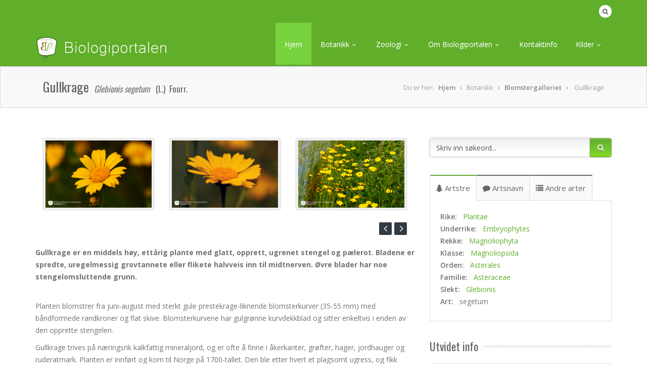

--- FILE ---
content_type: text/html; charset=UTF-8
request_url: https://biologiportalen.net/pages/planter.php?artikkel=219&side=2
body_size: 8368
content:


	<!DOCTYPE html>

	<html lang="no">

	<head>
		<meta charset="utf-8">
		<title>Biologiportalen |
			Gullkrage		</title>
		<meta name="description" content="Biologiportalen er nettsiden for deg som vil vite mer om v�r nordiske flora og fauna. For et mer fullstendig bilde av naturen.">
		<meta name="author" content="biologiportalen.net">
		<!-- Mobile Metas -->
		<meta name="viewport" content="width=device-width, initial-scale=1.0">
		<!-- Google Fonts -->
		
<link href='http://fonts.googleapis.com/css?family=Open+Sans:400,300,600,700,800' rel='stylesheet' type='text/css'> 
				<link href='http://fonts.googleapis.com/css?family=Oswald:400,300,700' rel='stylesheet' type='text/css'> 
				<!-- Library CSS -->
				<link rel='stylesheet' href='../css/bootstrap.css'>
				<link rel='stylesheet' href='../css/bootstrap-theme.css'>
				<link rel='stylesheet' href='../css/fonts/font-awesome/css/font-awesome.css'>
				<link rel='stylesheet' href='../css/animations.css' media='screen'>
				<link rel='stylesheet' href='../css/superfish.css' media='screen'>
				<link rel='stylesheet' href='../css/revolution-slider/css/settings.css' media='screen'>
				<link rel='stylesheet' href='../css/prettyPhoto.css' media='screen'>
				<!-- Theme CSS -->
				<link rel='stylesheet' href='../css/style.css'>
				<link rel='stylesheet' href='../css/biologiportalen.css'>

				<!-- Skin -->
				<link rel='stylesheet' href='../css/colors/green.css' class='colors'>
				<!-- Responsive CSS -->
				<link rel='stylesheet' href='../css/theme-responsive.css'>
				<!-- Switcher CSS -->
				<link href='../css/switcher.css' rel='stylesheet'>
				<link href='../css/spectrum.css' rel='stylesheet'>
				<!-- Switcher CSS -->
				<link href='../css/switcher.css' rel='stylesheet'>
				<link href='../css/spectrum.css' rel='stylesheet'>
							<!-- Favicons -->
			<link rel="shortcut icon" href="../img/ico/favicon.ico">
			<link rel="apple-touch-icon" href="../img/ico/apple-touch-icon.png">
			<link rel="apple-touch-icon" sizes="72x72" href="../img/ico/apple-touch-icon-57.png">
			<link rel="apple-touch-icon" sizes="114x114" href="../img/ico/apple-touch-icon-144.png">
			<link rel="apple-touch-icon" sizes="144x144" href="../img/ico/apple-touch-icon-144.png">

			<link rel="stylesheet" href="../css/stylesSearch.css">
			<style>
				.popover-title {
					font-size: 16px;
					color: #60AE29;
					/*background-color: #60AE29; */
				}
				/* Popover Body */
				
				.popover-content {
					font-size: 12px;
				}

			</style>
	</head>




	<body class="page">
		<div class="page-mask">
			<div class="page-loader">

				<div class="spinner"></div>
				Laster...
			</div>

		</div>
		<div class="wrap">

			<!-- Header Start -->

			<header id="header">
				<!-- Header Top Bar Start -->
				<div class="top-bar">
					<div class="slidedown collapse">
						<div class="container">
							<div class="phone-email pull-left">

							</div>
							<div class="pull-right">
								<!--	<ul class="social pull-left">
								<li class="facebook"><a href="#"><i class="fa fa-facebook"></i></a></li>
								<li class="twitter"><a href="#"><i class="fa fa-twitter"></i></a></li>
								<li class="dribbble"><a href="#"><i class="fa fa-dribbble"></i></a></li>
								<li class="linkedin"><a href="#"><i class="fa fa-linkedin"></i></a></li>
								<li class="rss"><a href="#"><i class="fa fa-rss"></i></a></li>
							</ul>  -->
								<div id="search-form" class="pull-right">
									<form action="resultater.php" method="get">
										<input name="q" type="text" class="search-text-box">
									</form>
								</div>
							</div>
						</div>
					</div>
				</div>
				<!-- Header Top Bar End -->
				<!-- Main Header Start -->
				<div class="main-header">
				<div class="container">
					<!-- TopNav Start -->
					<div class="topnav navbar-header hidden-xs hidden-sm">
						<a class="navbar-toggle down-button" data-toggle="collapse" data-target=".slidedown">
							<i class="fa fa-angle-down icon-current"></i>
						</a>
					</div>
					<!-- TopNav End -->
					<!-- Logo Start -->
					<div class="logo pull-left">
						<h1>
                        <a href="../index.php">
                        <img src="../img/logo.svg" alt="Biologiportalen" width="auto" height="60">
                        </a>
                     </h1>
					</div>
					<!-- Logo End -->
					<!-- Mobile Menu Start -->
					<div class="mobile navbar-header">
						<a class="navbar-toggle" data-toggle="collapse" href=".navbar-collapse">
							<i class="fa fa-bars fa-2x"></i>
						</a>
					</div>
					<!-- Mobile Menu End -->
					<!-- Menu Start -->
					<span class="hidden-xs hidden-sm">
					<nav class="collapse navbar-collapse menu">
						<ul class="nav navbar-nav sf-menu">
							<li>
								<a id="current" href="../index.php">
                           Hjem
                           </a>
							</li>
							<li>
								<a href="#" class="sf-with-ul">
                           Botanikk 
                           <span class="sf-sub-indicator">
                           <i class="fa fa-angle-down "></i>
                           </span>
                           </a>
								<ul>
									<li><a href="blomstergalleriet.php" class="sf-with-ul">Blomstergalleriet</a></li>
									<li><a href="etymologi-ac.php" class="sf-with-ul">Etymologisk ordliste</a></li>
									<li>
										<a href="#" class="sf-with-ul"> 
                                 Carl von Linné
                                 <span class="sf-sub-indicator pull-right">
                                 <i class="fa fa-angle-right "></i>
                                 </span>
                                 </a>
										<ul>
											<li><a href="linne.php" class="sf-with-ul">Systematikkens far</a></li>
											<li>
										<a href="#" class="sf-with-ul"> 
                                Systema Naturae
                                 <span class="sf-sub-indicator pull-right">
                                 <i class="fa fa-angle-right "></i>
                                 </span>
                                 </a>
										<ul>
											<li><a href="https://www.biodiversitylibrary.org/page/727015#page/1/mode/1up" target="_blank" class="sf-with-ul" nofollow>Versjon l - 1758</a></li>
											<li><a href="https://www.biodiversitylibrary.org/item/10278#page/1/mode/1up" target="_blank" class="sf-with-ul" nofollow>Versjon ll - 1759</a></li>
											
										</ul>
											
										</ul>
									</li>
								</ul>
							</li>
							<li>
								<a href="#" class="sf-with-ul">
                           Zoologi
                           <span class="sf-sub-indicator">
                           <i class="fa fa-angle-down "></i>
                           </span>
                           </a>
								<ul>
									<li><a href="fuglegalleriet.php" class="sf-with-ul">Fuglegalleriet</a></li>
									<li><a href="etymologi-fugler-ac.php" class="sf-with-ul">Etymologisk ordliste</a></li>
									<li><a href="dyregalleriet.php" class="sf-with-ul">Dyregalleriet</a></li>
								</ul>
							</li>
							<li>
								<a href="#" class="sf-with-ul">
                           Om Biologiportalen
                           <span class="sf-sub-indicator">
                           <i class="fa fa-angle-down "></i>
                           </span>
                           </a>
								<ul>
									<li><a href="om.php" class="sf-with-ul">Om oss</a></li>
									<li><a href="bildebruk.php" class="sf-with-ul">Regler for bildebruk</a></li>
								</ul>
							</li>
							<li>
								<a href="kontaktskjema.php" class="sf-with-ul">
                           Kontaktinfo</a>
							</li>
							<li class=""><a href="#">
                            Kilder
                            <span class="sf-sub-indicator">
                              <i class="fa fa-angle-down"></i>
                            </span>
                            </a>
								<ul>
									<li><a href="kilder.php" class="sf-with-ul">Kildehenvisninger</a></li>
									<li><a href="lenker.php" class="sf-with-ul">Nyttige lenker</a></li>
								</ul>
							</li>
						</ul>
					</nav>
					</span>
					<!-- Menu End -->
					
					<!-- ******************************** -->
					
					<!-- Mobile Menu Start -->
					<span class="hidden-md hidden-lg">
					<nav class="collapse navbar-collapse menu hidden-md hidden-lg">
						<ul class="nav navbar-nav sf-menu text-center">
							<li>
								<a href="../index.php">
                           <i class="fa fa-home fa-3x"></i> <br/>Hjem
                           </a>
							</li>
							<li>
								<a href="blomstergalleriet.php" class="sf-with-ul">
                           <i class="fa fa-leaf fa-3x"></i> <br/>Botanikk
                           </a>
							</li>
							<li>
								<a href="fuglegalleriet.php" class="sf-with-ul">
                           <i class="fa fa-plane fa-3x"></i> <br/>Ornitologi
                           
                           </a>
							</li>
							<li>
								<a href="dyregalleriet.php" class="sf-with-ul">
                           <i class="fa fa-paw fa-3x"></i> <br/>Zoologi
						   </a>
							</li>
							<li>
								<a href="kontaktskjema.php" class="sf-with-ul">
                           <i class="fa fa-envelope fa-3x"></i> <br/>Kontakt oss
						   </a>
							</li>
							
							
						</ul>
					</nav>
					</span>
					<!-- Mobile Menu END -->

				</div>
			</div>
			<!-- Main Header End -->
		</header>			</header>
			<!-- Header End -->

			<!-- Content Start -->
			<div id="main">
				<!-- Title, Breadcrumb Start-->
				<div class="breadcrumb-wrapper">
					<div class="container">

						<div class="col-lg-6 col-md-6 col-xs-12 col-sm-6">
							<h2 class="title hidden-xs hidden-sm">
                                           
                                Gullkrage <small><em>&nbsp;Glebionis segetum </em>&nbsp; <a tabindex='0' class='popover-dismiss text-small' role='button' data-toggle='popover'
                                            data-trigger='focus' data-placement='bottom' data-html='true' title='Carl von Linné (1707-1777)' data-content='<p><b>Carl von Linné</b> (Carolus Linnæus) var en betydningsfull svensk naturforsker og lege. Linné er mest kjent for å være den moderne taksonomiens far. </p><p>Han klassifiserte alle dyre- og plantearter som var kjent på 1700-tallet, og innførte nomenklaturreglene, som med få modifikasjoner fortsatt er i bruk i biologien den dag i dag.</p><p>Han største, mest innflytelsesrike og velkjente publikasjon var <b>Systema Naturæ</b>, </i>som ble utgitt i flere reviderte utgaver mellom 1735 og 1768. Ingen publikasjon har satt større preg på den biologiske systematikken enn denne. Med hver utgave økte boken i omfang, og inneholdt i sin 10. utgave hele 1384 sider fordelt på to bind. I Systema Naturæ beskrev Linné alle kjente arter av planter og dyr, og den siste utgaven av verket har blitt bestemt til å være den første publikasjonen med gyldige artsbestemmelser for dyr.</p><p>Det tilsvarende referanseverket for planter er <b>Species plantarum </b>fra<b> </b>1753.</p><p>Les mer om Carl von Linné ved å <strong><a href=\"linne.php\">klikke her.</a></strong></p>'>(L.)</span></a>&nbsp; <a tabindex='0' class='popover-dismiss text-small' role='button' data-toggle='popover'
                                            data-trigger='focus' data-placement='bottom' data-html='true' title='Jules Pierre Fourreau (1844-1871)' data-content='<p><b>Jules Pierre Fourreau </b>var en fransk botaniker. I begynnelsen av 1860-tallet begynte han å samle og beskrive planter i de sørøstlige delene av Frankrike og har beskrevet en rekke ulike slekter og arter.</p><p>I 1864 ble han medlem av&nbsp;<i>Société linnéenne de Lyon</i>, men fikk en alt for kort tid i foreningen. I November 1870 vervet han seg til tjeneste i&nbsp;<i>Légionnaires du Rhône </i>og døde allerede året etter på et sykehus i byen Beaune av skadene han pådro seg under slaget&nbsp;<i>Bataille de Nuits</i>, et avgjørende slag i den fransk-tyske krigen mellom 1870 og 1871<i>. </i>Fourreau ble bare 27 år gammel.</p>'>Fourr.</span></a></small>                                        </h2>

							<h2 class="title hidden-md hidden-lg">
                                Gullkrage<br/><small><em>Glebionis segetum</em></small>                                        </h2>
						</div>

						<div class="col-lg-6 col-md-6 col-xs-12 col-sm-6 hidden-xs hidden-sm">
							<div class="breadcrumbs pull-right">
								<ul>
									<li>Du er her:</li>
									<li><a href="../index.php">Hjem</a></li>
									<li>Botanikk</li>
									<li><a href="blomstergalleriet.php">Blomstergalleriet</a></li>
									<li>
										Gullkrage									</li>
								</ul>
							</div>
						</div>



					</div>
				</div>

				<div class="hidden-md hidden-lg">
					<div class="container">
						<br>
						<form action="resultater.php" method="get">
							<div class="widget search-form">
								<div class="input-group text-center">
									<input name="q" type="text" value="Skriv inn søkeord..." onfocus="if(this.value=='Skriv inn søkeord...')this.value='';" onblur="if(this.value=='')this.value='Skriv inn søkeord...';" class="search-input form-control">
									<span class="input-group-btn">
<button type="submit" name="search" class="subscribe-btn btn btn-success"><i class="fa fa-search fa-fw"></i> </button>
</span></div>
								<!-- /input-group -->
							</div>
						</form>

					</div>
				</div>

				<!-- Title, Breadcrumb End-->
				<!-- Main Content start-->
				<div class="content">
					<div class="container">


						<div class="row hidden-md hidden-lg">
							<div class="col-lg-8 col-md-8 col-sm-8 col-xs-12">

								<br>
								<br>
							</div>


						</div>
						<div class="row">
							<div class="posts-block col-lg-8 col-md-8 col-sm-12 col-xs-12">
								<article class="post hentry">

									<!--  Bilder -->


									<div id="client-carousel" class="carousel slide">

										<div class="carousel-inner">
											<div class="item active">
												<div class="col-lg-4 col-md-4 col-sm-12 col-xs-12 item animate_afc d1">
													<div class="portfolio-item">
														<a href="../img/planter/gullkrage.jpg" data-rel="prettyPhoto[blomstergalleriet]">
															<span class="portfolio-item-hover"></span><span class="fullscreen"><i class="fa fa-search"></i></span><img class="img-responsive" alt='Gullkrage &nbsp;<small><em>Glebionis segetum </em></small>' src="../img/planter/
															gullkrage.jpg">
														</a>
													</div>
												</div>

												<div class="col-lg-4 col-md-4 col-sm-12 col-xs-12 item animate_afc d2">
													<div class="portfolio-item">
														<a href="../img/planter/gullkrage_stor2.jpg" data-rel="prettyPhoto[blomstergalleriet]">
															<span class="portfolio-item-hover"></span><span class="fullscreen"><i class="fa fa-search"></i></span><img class="img-responsive" alt='Gullkrage &nbsp;<small><em>Glebionis segetum </em></small>' src="../img/planter/
															gullkrage_stor2.jpg">
														</a>
													</div>
												</div>
												<div class="col-lg-4 col-md-4 col-sm-12 col-xs-12 item animate_afc d3">
													<div class="portfolio-item">
														<a href="../img/planter/gullkrage_stor3-portrett.jpg" data-rel="prettyPhoto[blomstergalleriet]">
															<span class="portfolio-item-hover"></span><span class="fullscreen"><i class="fa fa-search"></i></span><img class="img-responsive" alt='Gullkrage &nbsp;<small><em>Glebionis segetum </em></small>' src="../img/planter/
															gullkrage_stor3-landskap.jpg">
														</a>
													</div>
												</div>

											</div>
											<div class="item">

												<div class="col-lg-4 col-md-4 col-sm-12 col-xs-12 item">
													
														<div class="portfolio-item">
														<a href="../img/planter/gullkrage_stor4.jpg" data-rel="prettyPhoto[blomstergalleriet]">		
														<span class="portfolio-item-hover"></span>
														<span class="fullscreen"><i class="fa fa-search"></i></span><img class="img-responsive" alt="Gullkrage &nbsp;<small><em>Glebionis segetum </em></small>" 
														src="../img/planter/gullkrage_stor4.jpg"></a>
														</div>
														
												</div>

												<div class="col-lg-4 col-md-4 col-sm-12 col-xs-12 item ">
													
														<div class="portfolio-item">
														<a href="../img/planter/gullkrage_stor5.jpg" data-rel="prettyPhoto[blomstergalleriet]">		
														<span class="portfolio-item-hover"></span>
														<span class="fullscreen"><i class="fa fa-search"></i></span><img class="img-responsive" alt="Gullkrage &nbsp;<small><em>Glebionis segetum </em></small>" 
														src="../img/planter/gullkrage_stor5.jpg"></a>
														</div>
														
												</div>
												<div class="col-lg-4 col-md-4 col-sm-12 col-xs-12 item ">
													
														<div class="portfolio-item">
														<a href="../img/planter/gullkrage_stor6.jpg" data-rel="prettyPhoto[blomstergalleriet]">		
														<span class="portfolio-item-hover"></span>
														<span class="fullscreen"><i class="fa fa-search"></i></span><img class="img-responsive" alt="Gullkrage &nbsp;<small><em>Glebionis segetum </em></small>" 
														src="../img/planter/gullkrage_stor6.jpg"></a>
														</div>
														

												</div>


											</div>
										</div>
										<br>

										<!-- Carousel Controls -->

										<div class="carousel-controls pull-left">
											<a class="prev" href="#client-carousel" data-slide="prev"><i class="fa fa-angle-left"></i></a>
											<a class="next" href="#client-carousel" data-slide="next"><i class="fa fa-angle-right"></i></a>
											<div class="clearfix"></div>
										</div>

									</div>

									<!-- Bilder End -->

									<br>
									<br>
									<div class="post-content">
										<p><b>Gullkrage er en middels høy, ettårig plante med glatt, opprett, ugrenet stengel og pælerot. Bladene er spredte, uregelmessig grovtannete eller flikete halvveis inn til midtnerven. Øvre blader har noe stengelomsluttende grunn.</b><br><br></p><p>Planten blomstrer fra juni-august med sterkt gule prestekrage-liknende blomsterkurver (35-55 mm) med båndformede randkroner og flat skive. Blomsterkurvene har gulgrønne kurvdekkblad og sitter enkeltvis i enden av den opprette stengelen.</p><p>Gullkrage trives på næringsrik kalkfattig mineraljord, og er ofte å finne i åkerkanter, grøfter, hager, jordhauger og ruderatmark. Planten er innført og kom til Norge på 1700-tallet. Den ble etter hvert et plagsomt ugress, og fikk lokale navn som <i>Den onde Urt</i>, og&nbsp;<i>Fattigmannds Trudsel. </i>Den er en stor og konkurransesterk plante og kan redusere avlingene mye. Planten har vist seg vanskelig å bekjempe med kjemiske ugressmidler, men er enkel å bekjempe ved luking og radrensing.</p><p>Planten vokser bare naturlig i Lilleasia, men er blitt spredt med såkorn til resten av middelhavsområdet og Europa før øvrig.</p><p>I dag er gullkrage på tilbakegang i Norge, men finnes spredt nord til Finnmark. Gullkrage er fremdeles nokså vanlig i sørlige deler av Østfold og Vestfold.</p>									</div>
									<br>
									<div class="testimonial item">
										<p>Artsnavnet <i>segetum</i> kommer av det latinske ordet <i>seges </i>som betyr <i>korn, frø</i> eller <i>avling</i>, noe som viser til at arten ofte er å finne på dyrket mark.</p>											<div class="testimonials-arrow">
											</div>
											<div class="author">
												<div class="testimonial-image"><img alt="" src="../img/testimonial/team-member-1.jpg"></div>
												<div class="testimonial-author-info">
													<a href="#"><span class="color">Etymologi</span></a> artsnavn
												</div>
											</div>
									</div>



								</article>
								<br/>
								<br/>


								<br>
								<br>
								<div class="testimonials-title hidden-xs hidden-sm">
									<h3 class="title">Utbredelseskart &nbsp;<small>Basert på observasjonsdata fra Artsobservasjoner.no</small></h3>
								</div>
								<div class="hidden-md hidden-lg">
									<h3>Utbredelseskart <br/><small>Basert på observasjonsdata fra Artsobservasjoner.no</small></h3>
								</div>
								<br>
								<iframe src="https://www.google.com/maps/d/embed?mid=1EsaX4fGvc7Cj6gWNQ_03-MkUSTQJv6Jv" width="100%" height="650" frameborder="0" style="border:0"></iframe>
								<div class="hidden-md hidden-lg">
									<br>
									<br>
								</div>
							</div>




							<!-- Left Section End -->
							<div class="sidebar col-lg-4 col-md-4 col-sm-12 col-xs-12">
								<!-- Start Hidden Small Screens-->
								<div class="hidden-xs hidden-sm">
									<!-- Search Widget Start -->
									<form action="resultater.php" method="get">
										<div class="widget search-form">
											<div class="input-group">
												<input name="q" type="text" value="Skriv inn søkeord..." onfocus="if(this.value=='Skriv inn søkeord...')this.value='';" onblur="if(this.value=='')this.value='Skriv inn søkeord...';" class="search-input form-control">
												<span class="input-group-btn">
<button type="submit" name="search" class="subscribe-btn btn btn-success"><i class="fa fa-search fa-fw"></i> </button>
</span>
											</div>
											<!-- /input-group -->
										</div>
									</form>
								</div>
								<!-- End Hidden Small Screens -->
								<!-- Search Widget End -->
								<div>
									<!-- Tab Start -->
									<div class="widget tabs">
										<div id="horizontal-tabs">
											<ul class="tabs">
												<li id="tab1" class="current"><i class="fa fa-tree"></i> Artstre </li>
												<li id="tab2"><i class="fa fa-comment"></i> Artsnavn</li>
												<li id="tab3"><i class="fa fa-list"></i> Andre arter</li>
											</ul>
											<div class="contents">
												<div class="tabscontent hidden-xm hidden-sm" id="content1" style="display: block;">
													<ul class="posts">
														<li>
															<strong>Rike: &nbsp;</strong>
															<a data-toggle="tooltip" title="Planteriket" data-placement="right">
																<span id="faquote">Plantae</span>
															</a>
															<br/>
															<strong>Underrike: &nbsp;</strong>
															<a data-toggle="tooltip" title="Landplanter" data-placement="right">
																<span id="faquote">Embryophytes</span>
															</a>
															<br/>

															<strong>Rekke: &nbsp;</strong>
															<a data-toggle="tooltip" title="Dekkfrøete blomsterplanter" data-placement="right">
																<span id="faquote">Magnoliophyta</span>
															</a>
															<br/>
															<strong>Klasse: &nbsp;</strong>
															<a data-toggle="tooltip" title="Tofrøbladete blomsterplanter" data-placement="right">
																<span id="faquote">Magnoliopsida</span>
															</a>
															<br/>
															<strong>Orden: &nbsp;</strong>
															<a data-toggle="tooltip" title="Kurvplanteordenen" data-placement="right">
																<span id="faquote">Asterales</span>
															</a>
															<br/>
															<!-- <strong>Underorden: &nbsp;&nbsp;</strong><a data-toggle="tooltip" title="..." data-placement="right"></a><br/> -->
															<strong>Familie: &nbsp;</strong>
															<a data-toggle="tooltip" title="Kurvplantefamilien" data-placement="right">
																<span id="faquote">Asteraceae</span>
															</a>
															<br/>
															
																<strong>Slekt: &nbsp;</strong>
																<a data-toggle="tooltip" title="Gullkrageslekten" data-placement="right">
																	<span id="faquote">Glebionis</span>
																</a>
																<br/>
																<strong>Art: &nbsp;</strong>
																segetum																	<br/>
																																			<!--   <strong>Underart: &nbsp;&nbsp;</strong>
															<a data-toggle="tooltip" title="..." data-placement="right"></a>
															<br/> -->
														</li>
													</ul>
												</div>
												<div class="tabscontent" id="content2" style="display: block;">
													<ul class="posts">
														<h4 class="title">På andre språk heter denne arten:</h4>
														<br/>

														<li>
															<img class="recent-post-img" alt="Svensk flagg." src="../img/flags/Sweden.png">
															<p>
																Gullkrage															</p>

														</li>

														<li>
															<img class="recent-post-img" alt="Dansk flagg." src="../img/flags/Denmark.png">
															<p>
																Gul okseøje															</p>

														</li>
														<li>
															<img class="recent-post-img" alt="Finsk flagg." src="../img/flags/Finland.png">
															<p>
																Keltapäivänkakkara															</p>

														</li>

														<li>
													<img class='recent-post-img' alt='Islandsk flagg.' src='../img/flags/Iceland.png'>
													<p>
														Njarðarbrá
													</p>

												</li>

															<li>
																<img class="recent-post-img" alt="Britisk flagg." src="../img/flags/United-Kingdom.png">
																<p style="vertical-align:middle">
																	Corn marigold																</p>

															</li>

															<li>
																<img class="recent-post-img" alt="Tysk flagg." src="../img/flags/Germany.png">
																<p>
																	Saat-Wucherblume																</p>

															</li>
													</ul>
												</div>
												<div class="tabscontent" id="content3">
													<ul class="posts">
														<h4 class="title">Andre arter i samme familie på Biologiportalen:</h4>
													</ul>
													<br/>




																											<table class='table table-striped table-hover'>
																															<tr>
																	<td><a href="planter.php?artikkel=219"><img src="../img/planter/gullkrage_thumb.jpg" width='55px' class='img-responsive img-rounded' align='left'></a>&nbsp;&nbsp;
																		<a href="planter.php?artikkel=219">
																			<strong class='color-green'>Gullkrage</strong></a>
																		<br>&nbsp;&nbsp;&nbsp;<small><em>Glebionis segetum</em></small>
																	</td>

																</tr>
																																<tr>
																	<td><a href="planter.php?artikkel=42"><img src="../img/planter/gullris_thumb.jpg" width='55px' class='img-responsive img-rounded' align='left'></a>&nbsp;&nbsp;
																		<a href="planter.php?artikkel=42">
																			<strong class='color-green'>Gullris</strong></a>
																		<br>&nbsp;&nbsp;&nbsp;<small><em>Solidago virgaurea</em></small>
																	</td>

																</tr>
																																<tr>
																	<td><a href="planter.php?artikkel=43"><img src="../img/planter/hagesveve_thumb.jpg" width='55px' class='img-responsive img-rounded' align='left'></a>&nbsp;&nbsp;
																		<a href="planter.php?artikkel=43">
																			<strong class='color-green'>Hagesveve</strong></a>
																		<br>&nbsp;&nbsp;&nbsp;<small><em>Pilosella aurantiacum subsp. aurantiacum</em></small>
																	</td>

																</tr>
																																<tr>
																	<td><a href="planter.php?artikkel=44"><img src="../img/planter/haremat_thumb.jpg" width='55px' class='img-responsive img-rounded' align='left'></a>&nbsp;&nbsp;
																		<a href="planter.php?artikkel=44">
																			<strong class='color-green'>Haremat</strong></a>
																		<br>&nbsp;&nbsp;&nbsp;<small><em>Lapsana communis</em></small>
																	</td>

																</tr>
																																<tr>
																	<td><a href="planter.php?artikkel=337"><img src="../img/planter/hestehamp_thumb.jpg" width='55px' class='img-responsive img-rounded' align='left'></a>&nbsp;&nbsp;
																		<a href="planter.php?artikkel=337">
																			<strong class='color-green'>Hestehamp</strong></a>
																		<br>&nbsp;&nbsp;&nbsp;<small><em>Conyza canadensis</em></small>
																	</td>

																</tr>
																																<tr>
																	<td><a href="planter.php?artikkel=182"><img src="../img/planter/hestehov_thumb.jpg" width='55px' class='img-responsive img-rounded' align='left'></a>&nbsp;&nbsp;
																		<a href="planter.php?artikkel=182">
																			<strong class='color-green'>Hestehov</strong></a>
																		<br>&nbsp;&nbsp;&nbsp;<small><em>Tussilago farfara</em></small>
																	</td>

																</tr>
																																<tr>
																	<td><a href="planter.php?artikkel=338"><img src="../img/planter/hvitbladtistel_thumb.jpg" width='55px' class='img-responsive img-rounded' align='left'></a>&nbsp;&nbsp;
																		<a href="planter.php?artikkel=338">
																			<strong class='color-green'>Hvitbladtistel</strong></a>
																		<br>&nbsp;&nbsp;&nbsp;<small><em>Cirsium heterophyllum</em></small>
																	</td>

																</tr>
																																<tr>
																	<td><a href="planter.php?artikkel=45"><img src="../img/planter/haarsveve_thumb.jpg" width='55px' class='img-responsive img-rounded' align='left'></a>&nbsp;&nbsp;
																		<a href="planter.php?artikkel=45">
																			<strong class='color-green'>Hårsveve</strong></a>
																		<br>&nbsp;&nbsp;&nbsp;<small><em>Pilosella officinarum</em></small>
																	</td>

																</tr>
																																<tr>
																	<td><a href="planter.php?artikkel=46"><img src="../img/planter/kattefot_thumb.jpg" width='55px' class='img-responsive img-rounded' align='left'></a>&nbsp;&nbsp;
																		<a href="planter.php?artikkel=46">
																			<strong class='color-green'>Kattefot</strong></a>
																		<br>&nbsp;&nbsp;&nbsp;<small><em>Antennaria dioica</em></small>
																	</td>

																</tr>
																																<tr>
																	<td><a href="planter.php?artikkel=288"><img src="../img/planter/klistersvineblom_thumb.jpg" width='55px' class='img-responsive img-rounded' align='left'></a>&nbsp;&nbsp;
																		<a href="planter.php?artikkel=288">
																			<strong class='color-green'>Klistersvineblom</strong></a>
																		<br>&nbsp;&nbsp;&nbsp;<small><em>Senecio viscosus</em></small>
																	</td>

																</tr>
																														</table>
														<center>
															

<ul class='pagination'>
<li class='green'>
<a href='planter.php?artikkel=288&side=1' aria-label='<<'>
        <span aria-hidden='true'>&laquo;</span>
      </a>
    </li>
	 <li><a href='planter.php?artikkel=288&side=1'>1</a></li> <li><a href='planter.php?artikkel=288&side=2'>2</a></li> <li><a href='planter.php?artikkel=288&side=3'>3</a></li> <li><a href='planter.php?artikkel=288&side=4'>4</a></li> <li><a href='planter.php?artikkel=288&side=5'>5</a></li> <li>
<a href='planter.php?artikkel=288&side=5' aria-label='>>'>
        <span aria-hidden='true'>&raquo;</span>
		</a>
 </li></ul>
 <p><center><small>Side <b>2</b> av <b>5</b></small></center></p>	

														</center>
												</div>
											</div>
										</div>
										<!-- Tab End -->
									</div>
									<!-- End small screens -->
									<!-- Testimonials Widget Start -->
									<div class="row">
										<div class="testimonials widget">
											<div class="col-lg-12 col-md-12 col-sm-12 col-xs-12">
												<div class="testimonials-title">
													<h3 class="title">Utvidet info</h3>
												</div>
											</div>
											<div class="clearfix"></div>
											<div id="testimonials" class="testimonials">
												<div class="carousel-inner">
													<div class="item active">
														<div class="col-lg-12 col-md-12 col-sm-12 col-xs-12">
															<div class="testimonial item">



																<p><strong>Kurvplantefamilien</strong> (<em>Asteraceae</em>) er en av de største dekkfrøede plantefamiliene med over 23 000 arter fordelt på 1 500 slekter. Den kan deles i to underfamilier: <span class="label label-success">1</span> <strong><em>Asteroideae</em></strong>, planter uten melkesaft, alle blomsterkroner eller iallfall skivekronene rørformet og femkløyvd (f.eks. prestekrage og tistel) og <br><span class="label label-success">2</span> <strong><em>Lactucoideae</em></strong>, planter med eller uten melkesaft, alle blomster tungeformede og oftest gule (f.eks. løvetann og sveve).<br><br>Blomsterstanden er en kurv der antall blomster kan variere fra flere tusen (solsikker) til én. De ytterste blomstene blir kalt randblomster (randkroner), de andre skiveblomster. På undersiden av kurven er det et svøp dannet av grønne høyblad (kurvdekkblad). Blomstene er oversittende. Som oftest er det børster eller lange, fine hår langs begerranden som blir sittende igjen på den modne frukten og gjør sitt til å spre den med vinden.<br><br>En rekke av våre viktige kulturplanter hører til denne familien, f.eks. artiskokk, jordskokk, salat og solsikke. Mange blir dyrket som prydplanter, f.eks. asters, krysantemum, solhatt og solsikke, mens andre igjen brukes i medisinen (f.eks. kamilleblom og solblom).<br><br></p>


																	<div class="testimonials-arrow">
																	</div>
																	<div class="author">
																		<div class="testimonial-image "><img alt="" src="../img/testimonial/team-member-1.jpg"></div>
																		<div class="testimonial-author-info">

																			<a href="#"><span class="color">Familieinformasjon</span></a>
																			Kurvplantefamilien																		</div>
																	</div>
															</div>
														</div>
													</div>
												</div>
											</div>
										</div>
									</div>
									<!-- Category Widget Start -->
									<br><div class="testimonial item">
							<h3 class="title">Visste du forresten at?</h3>
							<p>Familienavnet <b><i>Asteraceae</i></b> kommer av det greske ordet <i>aster</i> som betyr <i>stjerne</i>.																								</p> </div>										<br>
										<br>



								</div>
							</div>


							<!-- Category Widget End -->

							<!-- Ads Widget End -->
						</div>
						<!-- Sidebar End -->
					</div>
				</div>
			</div>

			<!-- Main Content end-->

		</div>
		<!-- Content End -->
		<!-- Footer Start -->
		<footer class="navbar" id="footer">
						<!-- Footer Top Start -->
						<div class="footer-top">
							<div class="container">
								<div class="row">
									<section class="col-lg-4 col-md-4 footer-one hidden-xs hidden-sm">
										<h3>Omnia mirari etiam tritissima<br/><span id="faquote"><a href="linne.php"><small><i>~ Carl von Linné ~</i></small></a></span></h3>
										<p>
											<i class="fa fa-quote-left" id="faquote"></i> <i>Undre deg over alt, også det hverdagslige.</i> <i class="fa fa-quote-right" id="faquote"></i>
										</p>
									</section>

									<section class="col-lg-4 col-md-4 col-xs-12 col-sm-4 footer-two">
										
									</section>
									
								</div>
							</div>
						</div>
						<!-- Footer Top End -->
						<!-- Footer Bottom Start -->
						<div class="footer-bottom">
							<div class="container">
								<div class="row">
									<div class="col-lg-6 col-md-6 col-xs-12 col-sm-6"> &copy; 2005 -
										<script>
											document.write(new Date().getFullYear())

										</script>&nbsp; Kristian Hårdenson Berntsen | Biologiportalen</div>
									<div class="col-lg-6 col-md-6 col-xs-12 col-sm-6 ">
										
									</div>
								</div>
							</div>
							</div>
							<!-- Footer Bottom End -->
					</footer>
			<!-- Scroll To Top -->
			<a href="#" class="scrollup"><i class="fa fa-angle-up"></i></a>


			<!-- Wrap End -->


			<!-- The Scripts -->
			<script src="../js/jquery.min.js"></script>
			<script src="../js/jquery-migrate-1.2.1.min.js"></script>
			<script src="../js/jquery-ui.js"></script>
			<script src="../js/bootstrap.js"></script>
			<script src="../js/jquery.parallax.js"></script>
			<script src="../js/jquery.wait.js"></script>
			<script src="../js/modernizr-2.6.2.min.js"></script>
			<script src="../js/modernizr.custom.js"></script>
			<script src="../js/revolution-slider/js/jquery.themepunch.tools.min.js"></script>
			<script src="../js/revolution-slider/js/jquery.themepunch.revolution.min.js"></script>
			<script src="../js/jquery.nivo.slider.pack.js"></script>
			<script src="../js/jquery.prettyPhoto.js"></script>
			<script src="../js/superfish.js"></script>
			<script src="../js/tweetMachine.js"></script>
			<script src="../js/tytabs.js"></script>
			<script src="../js/jquery.gmap.min.js"></script>
			<script src="../js/circularnav.js"></script>
			<script src="../js/jquery.sticky.js"></script>
			<script src="../js/jflickrfeed.js"></script>
			<script src="../js/imagesloaded.pkgd.min.js"></script>
			<script src="../js/waypoints.min.js"></script>
			<script src="../js/spectrum.js"></script>
			<script src="../js/custom.js"></script>
							<script>
					$('.popover-dismiss').popover({
						trigger: 'focus'

					})

				</script>

				<!-- END Scripts-->
	</body>

	</html>


--- FILE ---
content_type: text/html; charset=utf-8
request_url: https://www.google.com/maps/d/embed?mid=1EsaX4fGvc7Cj6gWNQ_03-MkUSTQJv6Jv
body_size: 12332
content:
<!DOCTYPE html><html itemscope itemtype="http://schema.org/WebSite"><head><script nonce="pgdPqRTmXyWHtBIgzW2oeg">window['ppConfig'] = {productName: '06194a8f37177242d55a18e38c5a91c6', deleteIsEnforced:  false , sealIsEnforced:  false , heartbeatRate:  0.5 , periodicReportingRateMillis:  60000.0 , disableAllReporting:  false };(function(){'use strict';function k(a){var b=0;return function(){return b<a.length?{done:!1,value:a[b++]}:{done:!0}}}function l(a){var b=typeof Symbol!="undefined"&&Symbol.iterator&&a[Symbol.iterator];if(b)return b.call(a);if(typeof a.length=="number")return{next:k(a)};throw Error(String(a)+" is not an iterable or ArrayLike");}var m=typeof Object.defineProperties=="function"?Object.defineProperty:function(a,b,c){if(a==Array.prototype||a==Object.prototype)return a;a[b]=c.value;return a};
function n(a){a=["object"==typeof globalThis&&globalThis,a,"object"==typeof window&&window,"object"==typeof self&&self,"object"==typeof global&&global];for(var b=0;b<a.length;++b){var c=a[b];if(c&&c.Math==Math)return c}throw Error("Cannot find global object");}var p=n(this);function q(a,b){if(b)a:{var c=p;a=a.split(".");for(var d=0;d<a.length-1;d++){var e=a[d];if(!(e in c))break a;c=c[e]}a=a[a.length-1];d=c[a];b=b(d);b!=d&&b!=null&&m(c,a,{configurable:!0,writable:!0,value:b})}}
q("Object.is",function(a){return a?a:function(b,c){return b===c?b!==0||1/b===1/c:b!==b&&c!==c}});q("Array.prototype.includes",function(a){return a?a:function(b,c){var d=this;d instanceof String&&(d=String(d));var e=d.length;c=c||0;for(c<0&&(c=Math.max(c+e,0));c<e;c++){var f=d[c];if(f===b||Object.is(f,b))return!0}return!1}});
q("String.prototype.includes",function(a){return a?a:function(b,c){if(this==null)throw new TypeError("The 'this' value for String.prototype.includes must not be null or undefined");if(b instanceof RegExp)throw new TypeError("First argument to String.prototype.includes must not be a regular expression");return this.indexOf(b,c||0)!==-1}});function r(a,b,c){a("https://csp.withgoogle.com/csp/proto/"+encodeURIComponent(b),JSON.stringify(c))}function t(){var a;if((a=window.ppConfig)==null?0:a.disableAllReporting)return function(){};var b,c,d,e;return(e=(b=window)==null?void 0:(c=b.navigator)==null?void 0:(d=c.sendBeacon)==null?void 0:d.bind(navigator))!=null?e:u}function u(a,b){var c=new XMLHttpRequest;c.open("POST",a);c.send(b)}
function v(){var a=(w=Object.prototype)==null?void 0:w.__lookupGetter__("__proto__"),b=x,c=y;return function(){var d=a.call(this),e,f,g,h;r(c,b,{type:"ACCESS_GET",origin:(f=window.location.origin)!=null?f:"unknown",report:{className:(g=d==null?void 0:(e=d.constructor)==null?void 0:e.name)!=null?g:"unknown",stackTrace:(h=Error().stack)!=null?h:"unknown"}});return d}}
function z(){var a=(A=Object.prototype)==null?void 0:A.__lookupSetter__("__proto__"),b=x,c=y;return function(d){d=a.call(this,d);var e,f,g,h;r(c,b,{type:"ACCESS_SET",origin:(f=window.location.origin)!=null?f:"unknown",report:{className:(g=d==null?void 0:(e=d.constructor)==null?void 0:e.name)!=null?g:"unknown",stackTrace:(h=Error().stack)!=null?h:"unknown"}});return d}}function B(a,b){C(a.productName,b);setInterval(function(){C(a.productName,b)},a.periodicReportingRateMillis)}
var D="constructor __defineGetter__ __defineSetter__ hasOwnProperty __lookupGetter__ __lookupSetter__ isPrototypeOf propertyIsEnumerable toString valueOf __proto__ toLocaleString x_ngfn_x".split(" "),E=D.concat,F=navigator.userAgent.match(/Firefox\/([0-9]+)\./),G=(!F||F.length<2?0:Number(F[1])<75)?["toSource"]:[],H;if(G instanceof Array)H=G;else{for(var I=l(G),J,K=[];!(J=I.next()).done;)K.push(J.value);H=K}var L=E.call(D,H),M=[];
function C(a,b){for(var c=[],d=l(Object.getOwnPropertyNames(Object.prototype)),e=d.next();!e.done;e=d.next())e=e.value,L.includes(e)||M.includes(e)||c.push(e);e=Object.prototype;d=[];for(var f=0;f<c.length;f++){var g=c[f];d[f]={name:g,descriptor:Object.getOwnPropertyDescriptor(Object.prototype,g),type:typeof e[g]}}if(d.length!==0){c=l(d);for(e=c.next();!e.done;e=c.next())M.push(e.value.name);var h;r(b,a,{type:"SEAL",origin:(h=window.location.origin)!=null?h:"unknown",report:{blockers:d}})}};var N=Math.random(),O=t(),P=window.ppConfig;P&&(P.disableAllReporting||P.deleteIsEnforced&&P.sealIsEnforced||N<P.heartbeatRate&&r(O,P.productName,{origin:window.location.origin,type:"HEARTBEAT"}));var y=t(),Q=window.ppConfig;if(Q)if(Q.deleteIsEnforced)delete Object.prototype.__proto__;else if(!Q.disableAllReporting){var x=Q.productName;try{var w,A;Object.defineProperty(Object.prototype,"__proto__",{enumerable:!1,get:v(),set:z()})}catch(a){}}
(function(){var a=t(),b=window.ppConfig;b&&(b.sealIsEnforced?Object.seal(Object.prototype):b.disableAllReporting||(document.readyState!=="loading"?B(b,a):document.addEventListener("DOMContentLoaded",function(){B(b,a)})))})();}).call(this);
</script><title itemprop="name">Gullkrage (Glebionis segetum) - Google My Maps</title><meta name="robots" content="noindex,nofollow"/><meta http-equiv="X-UA-Compatible" content="IE=edge,chrome=1"><meta name="viewport" content="initial-scale=1.0,minimum-scale=1.0,maximum-scale=1.0,user-scalable=0,width=device-width"/><meta name="description" itemprop="description" content="Observasjonsdata fra artsobservasjoner.no"/><meta itemprop="url" content="https://www.google.com/maps/d/viewer?mid=1EsaX4fGvc7Cj6gWNQ_03-MkUSTQJv6Jv"/><meta itemprop="image" content="https://www.google.com/maps/d/thumbnail?mid=1EsaX4fGvc7Cj6gWNQ_03-MkUSTQJv6Jv"/><meta property="og:type" content="website"/><meta property="og:title" content="Gullkrage (Glebionis segetum) - Google My Maps"/><meta property="og:description" content="Observasjonsdata fra artsobservasjoner.no"/><meta property="og:url" content="https://www.google.com/maps/d/viewer?mid=1EsaX4fGvc7Cj6gWNQ_03-MkUSTQJv6Jv"/><meta property="og:image" content="https://www.google.com/maps/d/thumbnail?mid=1EsaX4fGvc7Cj6gWNQ_03-MkUSTQJv6Jv"/><meta property="og:site_name" content="Google My Maps"/><meta name="twitter:card" content="summary_large_image"/><meta name="twitter:title" content="Gullkrage (Glebionis segetum) - Google My Maps"/><meta name="twitter:description" content="Observasjonsdata fra artsobservasjoner.no"/><meta name="twitter:image:src" content="https://www.google.com/maps/d/thumbnail?mid=1EsaX4fGvc7Cj6gWNQ_03-MkUSTQJv6Jv"/><link rel="stylesheet" id="gmeviewer-styles" href="https://www.gstatic.com/mapspro/_/ss/k=mapspro.gmeviewer.ZPef100W6CI.L.W.O/am=AAAE/d=0/rs=ABjfnFU-qGe8BTkBR_LzMLwzNczeEtSkkw" nonce="7vWVLGuH4E0OrtLRf66QXw"><link rel="stylesheet" href="https://fonts.googleapis.com/css?family=Roboto:300,400,500,700" nonce="7vWVLGuH4E0OrtLRf66QXw"><link rel="shortcut icon" href="//www.gstatic.com/mapspro/images/favicon-001.ico"><link rel="canonical" href="https://www.google.com/mymaps/viewer?mid=1EsaX4fGvc7Cj6gWNQ_03-MkUSTQJv6Jv&amp;hl=en_US"></head><body jscontroller="O1VPAb" jsaction="click:cOuCgd;"><div class="c4YZDc HzV7m-b7CEbf SfQLQb-dIxMhd-bN97Pc-b3rLgd"><div class="jQhVs-haAclf"><div class="jQhVs-uMX1Ee-My5Dr-purZT-uDEFge"><div class="jQhVs-uMX1Ee-My5Dr-purZT-uDEFge-bN97Pc"><div class="jQhVs-uMX1Ee-My5Dr-purZT-uDEFge-Bz112c"></div><div class="jQhVs-uMX1Ee-My5Dr-purZT-uDEFge-fmcmS-haAclf"><div class="jQhVs-uMX1Ee-My5Dr-purZT-uDEFge-fmcmS">Open full screen to view more</div></div></div></div></div><div class="i4ewOd-haAclf"><div class="i4ewOd-UzWXSb" id="map-canvas"></div></div><div class="X3SwIb-haAclf NBDE7b-oxvKad"><div class="X3SwIb-i8xkGf"></div></div><div class="Te60Vd-ZMv3u dIxMhd-bN97Pc-b3rLgd"><div class="dIxMhd-bN97Pc-Tswv1b-Bz112c"></div><div class="dIxMhd-bN97Pc-b3rLgd-fmcmS">This map was created by a user. <a href="//support.google.com/mymaps/answer/3024454?hl=en&amp;amp;ref_topic=3188329" target="_blank">Learn how to create your own.</a></div><div class="dIxMhd-bN97Pc-b3rLgd-TvD9Pc" title="Close"></div></div><script nonce="pgdPqRTmXyWHtBIgzW2oeg">this.gbar_=this.gbar_||{};(function(_){var window=this;
try{
_.Fd=function(a,b,c){if(!a.j)if(c instanceof Array)for(var d of c)_.Fd(a,b,d);else{d=(0,_.y)(a.C,a,b);const e=a.v+c;a.v++;b.dataset.eqid=e;a.B[e]=d;b&&b.addEventListener?b.addEventListener(c,d,!1):b&&b.attachEvent?b.attachEvent("on"+c,d):a.o.log(Error("t`"+b))}};
}catch(e){_._DumpException(e)}
try{
var Gd=document.querySelector(".gb_J .gb_B"),Hd=document.querySelector("#gb.gb_ad");Gd&&!Hd&&_.Fd(_.od,Gd,"click");
}catch(e){_._DumpException(e)}
try{
_.qh=function(a){if(a.v)return a.v;for(const b in a.i)if(a.i[b].ka()&&a.i[b].B())return a.i[b];return null};_.rh=function(a,b){a.i[b.J()]=b};var sh=new class extends _.N{constructor(){var a=_.$c;super();this.B=a;this.v=null;this.o={};this.C={};this.i={};this.j=null}A(a){this.i[a]&&(_.qh(this)&&_.qh(this).J()==a||this.i[a].P(!0))}Ua(a){this.j=a;for(const b in this.i)this.i[b].ka()&&this.i[b].Ua(a)}oc(a){return a in this.i?this.i[a]:null}};_.rd("dd",sh);
}catch(e){_._DumpException(e)}
try{
_.Ji=function(a,b){return _.H(a,36,b)};
}catch(e){_._DumpException(e)}
try{
var Ki=document.querySelector(".gb_z .gb_B"),Li=document.querySelector("#gb.gb_ad");Ki&&!Li&&_.Fd(_.od,Ki,"click");
}catch(e){_._DumpException(e)}
})(this.gbar_);
// Google Inc.
</script><script nonce="pgdPqRTmXyWHtBIgzW2oeg">
  function _DumpException(e) {
    if (window.console) {
      window.console.error(e.stack);
    }
  }
  var _pageData = "[[1,null,null,null,null,null,null,null,null,null,\"at\",\"\",\"\",1768572041509,\"\",\"en_US\",false,[],\"https://www.google.com/maps/d/viewer?mid\\u003d1EsaX4fGvc7Cj6gWNQ_03-MkUSTQJv6Jv\",\"https://www.google.com/maps/d/embed?mid\\u003d1EsaX4fGvc7Cj6gWNQ_03-MkUSTQJv6Jv\\u0026ehbc\\u003d2E312F\",\"https://www.google.com/maps/d/edit?mid\\u003d1EsaX4fGvc7Cj6gWNQ_03-MkUSTQJv6Jv\",\"https://www.google.com/maps/d/thumbnail?mid\\u003d1EsaX4fGvc7Cj6gWNQ_03-MkUSTQJv6Jv\",null,null,true,\"https://www.google.com/maps/d/print?mid\\u003d1EsaX4fGvc7Cj6gWNQ_03-MkUSTQJv6Jv\",\"https://www.google.com/maps/d/pdf?mid\\u003d1EsaX4fGvc7Cj6gWNQ_03-MkUSTQJv6Jv\",\"https://www.google.com/maps/d/viewer?mid\\u003d1EsaX4fGvc7Cj6gWNQ_03-MkUSTQJv6Jv\",null,false,\"/maps/d\",\"maps/sharing\",\"//www.google.com/intl/en_US/help/terms_maps.html\",true,\"https://docs.google.com/picker\",null,false,null,[[[\"//www.gstatic.com/mapspro/images/google-my-maps-logo-regular-001.png\",143,25],[\"//www.gstatic.com/mapspro/images/google-my-maps-logo-regular-2x-001.png\",286,50]],[[\"//www.gstatic.com/mapspro/images/google-my-maps-logo-small-001.png\",113,20],[\"//www.gstatic.com/mapspro/images/google-my-maps-logo-small-2x-001.png\",226,40]]],1,\"https://www.gstatic.com/mapspro/_/js/k\\u003dmapspro.gmeviewer.en_US.knJKv4m5-eY.O/am\\u003dAAAE/d\\u003d0/rs\\u003dABjfnFWJ7eYXBrZ1WlLyBY6MwF9-imcrgg/m\\u003dgmeviewer_base\",null,null,true,null,\"US\",null,null,null,null,null,null,true],[\"mf.map\",\"1EsaX4fGvc7Cj6gWNQ_03-MkUSTQJv6Jv\",\"Gullkrage (Glebionis segetum)\",null,[8.6183919,65.9541701,12.2672408,58.38890539999999],[8.6183919,65.9541701,12.2672408,58.38890539999999],[[null,\"-17oup6LTHw\",\"gullkrage.xlsx\",\"\",[[[\"https://mt.googleapis.com/vt/icon/name\\u003dicons/onion/1021-biz-flower.png\"],null,2,null,null,null,[[[],null,1,1,[[null,[58.38890539999999,8.6757943]],\"0\",null,\"-17oup6LTHw\",[58.3889054,8.6757943],[0,0],\"2202CD16ED000001\"],[[\"Gullkrage\"]]],[[],null,1,1,[[null,[58.3921918,8.7048637]],\"0\",null,\"-17oup6LTHw\",[58.3921918,8.7048637],[0,0],\"2202CD16ED000002\"],[[\"Gullkrage\"]]],[[],null,1,1,[[null,[59.2424629,9.9354569]],\"0\",null,\"-17oup6LTHw\",[59.2424629,9.9354569],[0,0],\"2202CD16ED000003\"],[[\"Gullkrage\"]]],[[],null,1,1,[[null,[59.0383204,11.0277005]],\"0\",null,\"-17oup6LTHw\",[59.0383204,11.0277005],[0,0],\"2202CD16ED000004\"],[[\"Gullkrage\"]]],[[],null,1,1,[[null,[58.408798,8.6368972]],\"0\",null,\"-17oup6LTHw\",[58.408798,8.6368972],[0,0],\"2202CD16ED000005\"],[[\"Gullkrage\"]]],[[],null,1,1,[[null,[58.4456022,8.6183919]],\"0\",null,\"-17oup6LTHw\",[58.4456022,8.6183919],[0,0],\"2202CD16ED000006\"],[[\"Gullkrage\"]]],[[],null,1,1,[[null,[58.9721043,9.8972964]],\"0\",null,\"-17oup6LTHw\",[58.9721043,9.8972964],[0,0],\"2202CD16ED000007\"],[[\"Gullkrage\"]]],[[],null,1,1,[[null,[58.4452073,8.620386200000002]],\"0\",null,\"-17oup6LTHw\",[58.4452073,8.6203862],[0,0],\"2202CD16ED000008\"],[[\"Gullkrage\"]]],[[],null,1,1,[[null,[58.391560899999995,8.6990337]],\"0\",null,\"-17oup6LTHw\",[58.3915609,8.6990337],[0,0],\"2202CD16ED000009\"],[[\"Gullkrage\"]]],[[],null,1,1,[[null,[58.975752899999996,9.8413943]],\"0\",null,\"-17oup6LTHw\",[58.9757529,9.8413943],[0,0],\"2202CD16ED00000A\"],[[\"Gullkrage\"]]],[[],null,1,1,[[null,[59.2288802,10.8226241]],\"0\",null,\"-17oup6LTHw\",[59.2288802,10.8226241],[0,0],\"2202CD16ED00000B\"],[[\"Gullkrage\"]]],[[],null,1,1,[[null,[59.228967600000004,10.822633]],\"0\",null,\"-17oup6LTHw\",[59.2289676,10.822633],[0,0],\"2202CD16ED00000C\"],[[\"Gullkrage\"]]],[[],null,1,1,[[null,[59.261297899999995,10.8169916]],\"0\",null,\"-17oup6LTHw\",[59.2612979,10.8169916],[0,0],\"2202CD16ED00000D\"],[[\"Gullkrage\"]]],[[],null,1,1,[[null,[58.3927944,8.6959255]],\"0\",null,\"-17oup6LTHw\",[58.3927944,8.6959255],[0,0],\"2202CD16ED00000E\"],[[\"Gullkrage\"]]],[[],null,1,1,[[null,[59.022954999999996,10.0807773]],\"0\",null,\"-17oup6LTHw\",[59.022955,10.0807773],[0,0],\"2202CD16ED00000F\"],[[\"Gullkrage\"]]],[[],null,1,1,[[null,[59.1845979,9.9930838]],\"0\",null,\"-17oup6LTHw\",[59.1845979,9.9930838],[0,0],\"2202CD16ED000010\"],[[\"Gullkrage\"]]],[[],null,1,1,[[null,[59.1803916,10.3296556]],\"0\",null,\"-17oup6LTHw\",[59.1803916,10.3296556],[0,0],\"2202CD16ED000011\"],[[\"Gullkrage\"]]],[[],null,1,1,[[null,[59.153139100000004,10.041476]],\"0\",null,\"-17oup6LTHw\",[59.1531391,10.041476],[0,0],\"2202CD16ED000012\"],[[\"Gullkrage\"]]],[[],null,1,1,[[null,[58.885727,11.532904]],\"0\",null,\"-17oup6LTHw\",[58.885727,11.532904],[0,0],\"2202CD16ED000013\"],[[\"Gullkrage\"]]],[[],null,1,1,[[null,[65.9541701,12.2672408]],\"0\",null,\"-17oup6LTHw\",[65.9541701,12.2672408],[0,0],\"2202CD16ED000014\"],[[\"Gullkrage\"]]],[[],null,1,1,[[null,[59.02852600000001,10.1594877]],\"0\",null,\"-17oup6LTHw\",[59.028526,10.1594877],[0,0],\"2202CD16ED000015\"],[[\"Gullkrage\"]]],[[],null,1,1,[[null,[59.0368461,11.027350100000001]],\"0\",null,\"-17oup6LTHw\",[59.0368461,11.0273501],[0,0],\"2202CD16ED000016\"],[[\"Gullkrage\"]]],[[],null,1,1,[[null,[59.2623998,10.8570026]],\"0\",null,\"-17oup6LTHw\",[59.2623998,10.8570026],[0,0],\"2202CD16ED000017\"],[[\"Gullkrage\"]]],[[],null,1,1,[[null,[59.1279254,11.3212429]],\"0\",null,\"-17oup6LTHw\",[59.1279254,11.3212429],[0,0],\"2202CD16ED000018\"],[[\"Gullkrage\"]]],[[],null,1,1,[[null,[59.1602916,10.9361981]],\"0\",null,\"-17oup6LTHw\",[59.1602916,10.9361981],[0,0],\"2202CD16ED000019\"],[[\"Gullkrage\"]]],[[],null,1,1,[[null,[59.18323109999999,9.993515000000002]],\"0\",null,\"-17oup6LTHw\",[59.1832311,9.993515],[0,0],\"2202CD16ED00001A\"],[[\"Gullkrage\"]]],[[],null,1,1,[[null,[59.0193623,10.0144817]],\"0\",null,\"-17oup6LTHw\",[59.0193623,10.0144817],[0,0],\"2202CD16ED00001B\"],[[\"Gullkrage\"]]],[[],null,1,1,[[null,[59.20210800000001,10.8581075]],\"0\",null,\"-17oup6LTHw\",[59.202108,10.8581075],[0,0],\"2202CD16ED00001C\"],[[\"Gullkrage\"]]],[[],null,1,1,[[null,[59.265384100000006,10.8005884]],\"0\",null,\"-17oup6LTHw\",[59.2653841,10.8005884],[0,0],\"2202CD16ED00001D\"],[[\"Gullkrage\"]]],[[],null,1,1,[[null,[59.213338099999994,10.4273025]],\"0\",null,\"-17oup6LTHw\",[59.2133381,10.4273025],[0,0],\"2202CD16ED00001E\"],[[\"Gullkrage\"]]],[[],null,1,1,[[null,[59.038791800000006,11.027772300000002]],\"0\",null,\"-17oup6LTHw\",[59.0387918,11.0277723],[0,0],\"2202CD16ED00001F\"],[[\"Gullkrage\"]]],[[],null,1,1,[[null,[59.119111,10.0563971]],\"0\",null,\"-17oup6LTHw\",[59.119111,10.0563971],[0,0],\"2202CD16ED000020\"],[[\"Gullkrage\"]]],[[],null,1,1,[[null,[58.9731878,9.8305965]],\"0\",null,\"-17oup6LTHw\",[58.9731878,9.8305965],[0,0],\"2202CD16ED000021\"],[[\"Gullkrage\"]]],[[],null,1,1,[[null,[59.2730822,10.901298500000001]],\"0\",null,\"-17oup6LTHw\",[59.2730822,10.9012985],[0,0],\"2202CD16ED000022\"],[[\"Gullkrage\"]]],[[],null,1,1,[[null,[58.4455129,8.618751200000002]],\"0\",null,\"-17oup6LTHw\",[58.4455129,8.6187512],[0,0],\"2202CD16ED000023\"],[[\"Gullkrage\"]]],[[],null,1,1,[[null,[59.19453180000001,9.967769300000002]],\"0\",null,\"-17oup6LTHw\",[59.1945318,9.9677693],[0,0],\"2202CD16ED000024\"],[[\"Gullkrage\"]]],[[],null,1,1,[[null,[59.273091400000006,10.9013614]],\"0\",null,\"-17oup6LTHw\",[59.2730914,10.9013614],[0,0],\"2202CD16EE000025\"],[[\"Gullkrage\"]]],[[],null,1,1,[[null,[59.2730822,10.901460200000002]],\"0\",null,\"-17oup6LTHw\",[59.2730822,10.9014602],[0,0],\"2202CD16EE000026\"],[[\"Gullkrage\"]]],[[],null,1,1,[[null,[59.27304089999999,10.9016129]],\"0\",null,\"-17oup6LTHw\",[59.2730409,10.9016129],[0,0],\"2202CD16EE000027\"],[[\"Gullkrage\"]]],[[],null,1,1,[[null,[59.272999600000006,10.9017836]],\"0\",null,\"-17oup6LTHw\",[59.2729996,10.9017836],[0,0],\"2202CD16EE000028\"],[[\"Gullkrage\"]]],[[],null,1,1,[[null,[59.2729721,10.9019723]],\"0\",null,\"-17oup6LTHw\",[59.2729721,10.9019723],[0,0],\"2202CD16EE000029\"],[[\"Gullkrage\"]]],[[],null,1,1,[[null,[59.272839,10.9025112]],\"0\",null,\"-17oup6LTHw\",[59.272839,10.9025112],[0,0],\"2202CD16EE00002A\"],[[\"Gullkrage\"]]],[[],null,1,1,[[null,[59.2727013,10.9031041]],\"0\",null,\"-17oup6LTHw\",[59.2727013,10.9031041],[0,0],\"2202CD16EE00002B\"],[[\"Gullkrage\"]]],[[],null,1,1,[[null,[59.2726186,10.903247900000002]],\"0\",null,\"-17oup6LTHw\",[59.2726186,10.9032479],[0,0],\"2202CD16EE00002C\"],[[\"Gullkrage\"]]],[[],null,1,1,[[null,[58.3924884,8.6962579]],\"0\",null,\"-17oup6LTHw\",[58.3924884,8.6962579],[0,0],\"2202CD16EE00002D\"],[[\"Gullkrage\"]]],[[],null,1,1,[[null,[59.0283179,10.1591014]],\"0\",null,\"-17oup6LTHw\",[59.0283179,10.1591014],[0,0],\"2202CD16EE00002E\"],[[\"Gullkrage\"]]],[[],null,1,1,[[null,[60.968426300000004,10.6018811]],\"0\",null,\"-17oup6LTHw\",[60.9684263,10.6018811],[0,0],\"2202CD16EE00002F\"],[[\"Gullkrage\"]]],[[],null,1,1,[[null,[59.1988422,10.8406892]],\"0\",null,\"-17oup6LTHw\",[59.1988422,10.8406892],[0,0],\"2202CD16EE000030\"],[[\"Gullkrage\"]]],[[],null,1,1,[[null,[59.1991182,10.8408868]],\"0\",null,\"-17oup6LTHw\",[59.1991182,10.8408868],[0,0],\"2202CD16EE000031\"],[[\"Gullkrage\"]]],[[],null,1,1,[[null,[59.1991596,10.8408868]],\"0\",null,\"-17oup6LTHw\",[59.1991596,10.8408868],[0,0],\"2202CD16EE000032\"],[[\"Gullkrage\"]]],[[],null,1,1,[[null,[59.199201,10.8410305]],\"0\",null,\"-17oup6LTHw\",[59.199201,10.8410305],[0,0],\"2202CD16EE000033\"],[[\"Gullkrage\"]]],[[],null,1,1,[[null,[59.199260800000005,10.8410844]],\"0\",null,\"-17oup6LTHw\",[59.1992608,10.8410844],[0,0],\"2202CD16EE000034\"],[[\"Gullkrage\"]]],[[],null,1,1,[[null,[59.1996794,10.8407341]],\"0\",null,\"-17oup6LTHw\",[59.1996794,10.8407341],[0,0],\"2202CD16EE000035\"],[[\"Gullkrage\"]]],[[],null,1,1,[[null,[59.1997622,10.840590400000002]],\"0\",null,\"-17oup6LTHw\",[59.1997622,10.8405904],[0,0],\"2202CD16EE000036\"],[[\"Gullkrage\"]]],[[],null,1,1,[[null,[59.20024980000001,10.8408419]],\"0\",null,\"-17oup6LTHw\",[59.2002498,10.8408419],[0,0],\"2202CD16EE000037\"],[[\"Gullkrage\"]]],[[],null,1,1,[[null,[59.2322121,10.8413809]],\"0\",null,\"-17oup6LTHw\",[59.2322121,10.8413809],[0,0],\"2202CD16EE000038\"],[[\"Gullkrage\"]]],[[],null,1,1,[[null,[59.2321707,10.8413]],\"0\",null,\"-17oup6LTHw\",[59.2321707,10.8413],[0,0],\"2202CD16EE000039\"],[[\"Gullkrage\"]]],[[],null,1,1,[[null,[59.2207308,10.8581704]],\"0\",null,\"-17oup6LTHw\",[59.2207308,10.8581704],[0,0],\"2202CD16EE00003A\"],[[\"Gullkrage\"]]],[[],null,1,1,[[null,[59.2205101,10.8579818]],\"0\",null,\"-17oup6LTHw\",[59.2205101,10.8579818],[0,0],\"2202CD16EE00003B\"],[[\"Gullkrage\"]]],[[],null,1,1,[[null,[59.216262300000004,10.8564726]],\"0\",null,\"-17oup6LTHw\",[59.2162623,10.8564726],[0,0],\"2202CD16EE00003C\"],[[\"Gullkrage\"]]],[[],null,1,1,[[null,[59.2159082,10.8545771]],\"0\",null,\"-17oup6LTHw\",[59.2159082,10.8545771],[0,0],\"2202CD16EE00003D\"],[[\"Gullkrage\"]]],[[],null,1,1,[[null,[59.2157289,10.8520888]],\"0\",null,\"-17oup6LTHw\",[59.2157289,10.8520888],[0,0],\"2202CD16EE00003E\"],[[\"Gullkrage\"]]],[[],null,1,1,[[null,[59.2158117,10.8515229]],\"0\",null,\"-17oup6LTHw\",[59.2158117,10.8515229],[0,0],\"2202CD16EE00003F\"],[[\"Gullkrage\"]]],[[],null,1,1,[[null,[59.216519700000006,10.8496723]],\"0\",null,\"-17oup6LTHw\",[59.2165197,10.8496723],[0,0],\"2202CD16EE000040\"],[[\"Gullkrage\"]]],[[],null,1,1,[[null,[59.2167082,10.8486842]],\"0\",null,\"-17oup6LTHw\",[59.2167082,10.8486842],[0,0],\"2202CD16EE000041\"],[[\"Gullkrage\"]]],[[],null,1,1,[[null,[59.21744840000001,10.8473008]],\"0\",null,\"-17oup6LTHw\",[59.2174484,10.8473008],[0,0],\"2202CD16EE000042\"],[[\"Gullkrage\"]]],[[],null,1,1,[[null,[59.2179495,10.8476421]],\"0\",null,\"-17oup6LTHw\",[59.2179495,10.8476421],[0,0],\"2202CD16EE000043\"],[[\"Gullkrage\"]]],[[],null,1,1,[[null,[59.218400100000004,10.8479835]],\"0\",null,\"-17oup6LTHw\",[59.2184001,10.8479835],[0,0],\"2202CD16EE000044\"],[[\"Gullkrage\"]]],[[],null,1,1,[[null,[59.21880000000001,10.8485494]],\"0\",null,\"-17oup6LTHw\",[59.2188,10.8485494],[0,0],\"2202CD16EE000045\"],[[\"Gullkrage\"]]],[[],null,1,1,[[null,[59.218910300000005,10.84881]],\"0\",null,\"-17oup6LTHw\",[59.2189103,10.84881],[0,0],\"2202CD16EE000046\"],[[\"Gullkrage\"]]],[[],null,1,1,[[null,[59.19072700000001,10.315597]],\"0\",null,\"-17oup6LTHw\",[59.190727,10.315597],[0,0],\"2202CD16EE000047\"],[[\"Gullkrage\"]]],[[],null,1,1,[[null,[59.218386300000006,10.4175288]],\"0\",null,\"-17oup6LTHw\",[59.2183863,10.4175288],[0,0],\"2202CD16EE000048\"],[[\"Gullkrage\"]]],[[],null,1,1,[[null,[59.262987499999994,10.8116377]],\"0\",null,\"-17oup6LTHw\",[59.2629875,10.8116377],[0,0],\"2202CD16EE000049\"],[[\"Gullkrage\"]]],[[],null,1,1,[[null,[59.2161611,10.8465462]],\"0\",null,\"-17oup6LTHw\",[59.2161611,10.8465462],[0,0],\"2202CD16EE00004A\"],[[\"Gullkrage\"]]],[[],null,1,1,[[null,[58.3995497,8.6953775]],\"0\",null,\"-17oup6LTHw\",[58.3995497,8.6953775],[0,0],\"2202CD16EE00004B\"],[[\"Gullkrage\"]]],[[],null,1,1,[[null,[59.2183403,10.4176186]],\"0\",null,\"-17oup6LTHw\",[59.2183403,10.4176186],[0,0],\"2202CD16EE00004C\"],[[\"Gullkrage\"]]],[[],null,1,1,[[null,[59.04053859999999,11.0349858]],\"0\",null,\"-17oup6LTHw\",[59.0405386,11.0349858],[0,0],\"2202CD16EE00004D\"],[[\"Gullkrage\"]]],[[],null,1,1,[[null,[59.001388500000004,9.6529367]],\"0\",null,\"-17oup6LTHw\",[59.0013885,9.6529367],[0,0],\"2202CD16EE00004E\"],[[\"Gullkrage\"]]],[[],null,1,1,[[null,[59.13707860000001,10.2492743]],\"0\",null,\"-17oup6LTHw\",[59.1370786,10.2492743],[0,0],\"2202CD16EE00004F\"],[[\"Gullkrage\"]]],[[],null,1,1,[[null,[59.14790159999999,10.0620654]],\"0\",null,\"-17oup6LTHw\",[59.1479016,10.0620654],[0,0],\"2202CD16EE000050\"],[[\"Gullkrage\"]]],[[],null,1,1,[[null,[58.393293400000005,8.6930509]],\"0\",null,\"-17oup6LTHw\",[58.3932934,8.6930509],[0,0],\"2202CD16EE000051\"],[[\"Gullkrage\"]]],[[],null,1,1,[[null,[59.014765700000005,9.9754229]],\"0\",null,\"-17oup6LTHw\",[59.0147657,9.9754229],[0,0],\"2202CD16EE000052\"],[[\"Gullkrage\"]]]]]],null,null,true,null,null,null,null,[[\"-17oup6LTHw\",1,null,null,null,\"https://www.google.com/maps/d/kml?mid\\u003d1EsaX4fGvc7Cj6gWNQ_03-MkUSTQJv6Jv\\u0026resourcekey\\u0026lid\\u003d-17oup6LTHw\",null,null,null,null,null,2,null,[[[\"2202CD16ED000001\",[[[58.3889054,8.6757943]]],null,null,0,[[\"Norsk navn\",[\"Gullkrage\"],1],null,null,[[\"Vitenskapelig navn\",[\"Glebionis segetum\"],1],[\"Lokalitetsnavn\",[\"Birketveit\"],1],[\"Kommune\",[\"Grimstad\"],1],[\"Fylke\",[\"Aust-Agder\"],1],[\"Latitude\",[\"58.3889054\"],1],[\"Longitude\",[\"8.6757943\"],1],[\"Observasjonsdato\",[\"9/4/2012\"],1],[\"Biotop\",[\"Åker\"],1],[\"Rapportør\",[\"Tove Hafnor Dahl\"],1]]],null,0],[\"2202CD16ED000002\",[[[58.3921918,8.7048637]]],null,null,0,[[\"Norsk navn\",[\"Gullkrage\"],1],null,null,[[\"Vitenskapelig navn\",[\"Glebionis segetum\"],1],[\"Lokalitetsnavn\",[\"Søm\"],1],[\"Kommune\",[\"Grimstad\"],1],[\"Fylke\",[\"Aust-Agder\"],1],[\"Latitude\",[\"58.3921918\"],1],[\"Longitude\",[\"8.7048637\"],1],[\"Observasjonsdato\",[\"7/7/2012\"],1],[\"Biotop\",[\"kant av kulturmark\"],1],[\"Rapportør\",[\"Tove Hafnor Dahl\"],1]]],null,1],[\"2202CD16ED000003\",[[[59.2424629,9.9354569]]],null,null,0,[[\"Norsk navn\",[\"Gullkrage\"],1],null,null,[[\"Vitenskapelig navn\",[\"Glebionis segetum\"],1],[\"Lokalitetsnavn\",[\"Rimstad, nord\"],1],[\"Kommune\",[\"Larvik\"],1],[\"Fylke\",[\"Vestfold\"],1],[\"Latitude\",[\"59.2424629\"],1],[\"Longitude\",[\"9.9354569\"],1],[\"Observasjonsdato\",[\"8/30/2004\"],1],[\"Biotop\",[\"åker\"],1],[\"Rapportør\",[\"Dagny Mandt\"],1]]],null,2],[\"2202CD16ED000004\",[[[59.0383204,11.0277005]]],null,null,0,[[\"Norsk navn\",[\"Gullkrage\"],1],null,null,[[\"Vitenskapelig navn\",[\"Glebionis segetum\"],1],[\"Lokalitetsnavn\",[\"Nf kirken\"],1],[\"Kommune\",[\"Hvaler\"],1],[\"Fylke\",[\"Østfold\"],1],[\"Latitude\",[\"59.0383204\"],1],[\"Longitude\",[\"11.0277005\"],1],[\"Observasjonsdato\",[\"7/28/2011\"],1],[\"Biotop\",[\"Grasmark, dyrket\"],1],[\"Rapportør\",[\"Bård Haugsrud\"],1]]],null,3],[\"2202CD16ED000005\",[[[58.408798,8.6368972]]],null,null,0,[[\"Norsk navn\",[\"Gullkrage\"],1],null,null,[[\"Vitenskapelig navn\",[\"Glebionis segetum\"],1],[\"Lokalitetsnavn\",[\"Rykene\"],1],[\"Kommune\",[\"Arendal\"],1],[\"Fylke\",[\"Aust-Agder\"],1],[\"Latitude\",[\"58.408798\"],1],[\"Longitude\",[\"8.6368972\"],1],[\"Observasjonsdato\",[\"7/28/2010\"],1],[\"Biotop\",[\"Veikant/åkerkant\"],1],[\"Rapportør\",[\"Tove Hafnor Dahl\"],1]]],null,4],[\"2202CD16ED000006\",[[[58.4456022,8.6183919]]],null,null,0,[[\"Norsk navn\",[\"Gullkrage\"],1],null,null,[[\"Vitenskapelig navn\",[\"Glebionis segetum\"],1],[\"Lokalitetsnavn\",[\"Løddesøl\"],1],[\"Kommune\",[\"Arendal\"],1],[\"Fylke\",[\"Aust-Agder\"],1],[\"Latitude\",[\"58.4456022\"],1],[\"Longitude\",[\"8.6183919\"],1],[\"Observasjonsdato\",[\"7/27/2010\"],1],[\"Biotop\",[\"Vegkant/åkerkant\"],1],[\"Rapportør\",[\"Tove Hafnor Dahl\"],1]]],null,5],[\"2202CD16ED000007\",[[[58.9721043,9.8972964]]],null,null,0,[[\"Norsk navn\",[\"Gullkrage\"],1],null,null,[[\"Vitenskapelig navn\",[\"Glebionis segetum\"],1],[\"Lokalitetsnavn\",[\"Ødegården\"],1],[\"Kommune\",[\"Larvik\"],1],[\"Fylke\",[\"Vestfold\"],1],[\"Latitude\",[\"58.9721043\"],1],[\"Longitude\",[\"9.8972964\"],1],[\"Observasjonsdato\",[\"9/12/2013\"],1],[\"Rapportør\",[\"Øystein Nilsen\"],1]]],null,6],[\"2202CD16ED000008\",[[[58.4452073,8.6203862]]],null,null,0,[[\"Norsk navn\",[\"Gullkrage\"],1],null,null,[[\"Vitenskapelig navn\",[\"Glebionis segetum\"],1],[\"Lokalitetsnavn\",[\"Løddesøl\"],1],[\"Kommune\",[\"Arendal\"],1],[\"Fylke\",[\"Aust-Agder\"],1],[\"Latitude\",[\"58.4452073\"],1],[\"Longitude\",[\"8.6203862\"],1],[\"Observasjonsdato\",[\"10/12/2014\"],1],[\"Biotop\",[\"Åkerkant\"],1],[\"Rapportør\",[\"Tove Hafnor Dahl\"],1]]],null,7],[\"2202CD16ED000009\",[[[58.3915609,8.6990337]]],null,null,0,[[\"Norsk navn\",[\"Gullkrage\"],1],null,null,[[\"Vitenskapelig navn\",[\"Glebionis segetum\"],1],[\"Lokalitetsnavn\",[\"Søm\"],1],[\"Kommune\",[\"Grimstad\"],1],[\"Fylke\",[\"Aust-Agder\"],1],[\"Latitude\",[\"58.3915609\"],1],[\"Longitude\",[\"8.6990337\"],1],[\"Observasjonsdato\",[\"7/6/2012\"],1],[\"Biotop\",[\"Kant av kulturmark\"],1],[\"Rapportør\",[\"Tove Hafnor Dahl\"],1]]],null,8],[\"2202CD16ED00000A\",[[[58.9757529,9.8413943]]],null,null,0,[[\"Norsk navn\",[\"Gullkrage\"],1],null,null,[[\"Vitenskapelig navn\",[\"Glebionis segetum\"],1],[\"Lokalitetsnavn\",[\"Værvågen\"],1],[\"Kommune\",[\"Larvik\"],1],[\"Fylke\",[\"Vestfold\"],1],[\"Latitude\",[\"58.9757529\"],1],[\"Longitude\",[\"9.8413943\"],1],[\"Observasjonsdato\",[\"9/10/2014\"],1],[\"Biotop\",[\"Åker.\"],1],[\"Rapportør\",[\"Kjell Thowsen\"],1]]],null,9],[\"2202CD16ED00000B\",[[[59.2288802,10.8226241]]],null,null,0,[[\"Norsk navn\",[\"Gullkrage\"],1],null,null,[[\"Vitenskapelig navn\",[\"Glebionis segetum\"],1],[\"Lokalitetsnavn\",[\"Fredrikstad, Lilleng\"],1],[\"Kommune\",[\"Fredrikstad\"],1],[\"Fylke\",[\"Østfold\"],1],[\"Latitude\",[\"59.2288802\"],1],[\"Longitude\",[\"10.8226241\"],1],[\"Observasjonsdato\",[\"7/19/2015\"],1],[\"Biotop\",[\"Åkerkant\"],1],[\"Rapportør\",[\"Bjørn Petter Løfall\"],1]]],null,10],[\"2202CD16ED00000C\",[[[59.2289676,10.822633]]],null,null,0,[[\"Norsk navn\",[\"Gullkrage\"],1],null,null,[[\"Vitenskapelig navn\",[\"Glebionis segetum\"],1],[\"Lokalitetsnavn\",[\"Fredrikstad, Lilleng\"],1],[\"Kommune\",[\"Fredrikstad\"],1],[\"Fylke\",[\"Østfold\"],1],[\"Latitude\",[\"59.2289676\"],1],[\"Longitude\",[\"10.822633\"],1],[\"Observasjonsdato\",[\"7/19/2015\"],1],[\"Biotop\",[\"Åkerkant\"],1],[\"Rapportør\",[\"Bjørn Petter Løfall\"],1]]],null,11],[\"2202CD16ED00000D\",[[[59.2612979,10.8169916]]],null,null,0,[[\"Norsk navn\",[\"Gullkrage\"],1],null,null,[[\"Vitenskapelig navn\",[\"Glebionis segetum\"],1],[\"Lokalitetsnavn\",[\"Gjølberg\"],1],[\"Kommune\",[\"Fredrikstad\"],1],[\"Fylke\",[\"Østfold\"],1],[\"Latitude\",[\"59.2612979\"],1],[\"Longitude\",[\"10.8169916\"],1],[\"Observasjonsdato\",[\"7/19/2015\"],1],[\"Biotop\",[\"Åkerkant, byggåker\"],1],[\"Rapportør\",[\"Even W. Hanssen\"],1]]],null,12],[\"2202CD16ED00000E\",[[[58.3927944,8.6959255]]],null,null,0,[[\"Norsk navn\",[\"Gullkrage\"],1],null,null,[[\"Vitenskapelig navn\",[\"Glebionis segetum\"],1],[\"Lokalitetsnavn\",[\"Vessøyjordene\"],1],[\"Kommune\",[\"Grimstad\"],1],[\"Fylke\",[\"Aust-Agder\"],1],[\"Latitude\",[\"58.3927944\"],1],[\"Longitude\",[\"8.6959255\"],1],[\"Observasjonsdato\",[\"8/30/2015\"],1],[\"Rapportør\",[\"Ken Adelsten Jensen\"],1]]],null,13],[\"2202CD16ED00000F\",[[[59.022955,10.0807773]]],null,null,0,[[\"Norsk navn\",[\"Gullkrage\"],1],null,null,[[\"Vitenskapelig navn\",[\"Glebionis segetum\"],1],[\"Lokalitetsnavn\",[\"Gon\"],1],[\"Kommune\",[\"Larvik\"],1],[\"Fylke\",[\"Vestfold\"],1],[\"Latitude\",[\"59.022955\"],1],[\"Longitude\",[\"10.0807773\"],1],[\"Observasjonsdato\",[\"8/28/2015\"],1],[\"Rapportør\",[\"Tor Harald Melseth\"],1]]],null,14],[\"2202CD16ED000010\",[[[59.1845979,9.9930838]]],null,null,0,[[\"Norsk navn\",[\"Gullkrage\"],1],null,null,[[\"Vitenskapelig navn\",[\"Glebionis segetum\"],1],[\"Lokalitetsnavn\",[\"Gjone Mellom bnr 1, Kvelde\"],1],[\"Kommune\",[\"Larvik\"],1],[\"Fylke\",[\"Vestfold\"],1],[\"Latitude\",[\"59.1845979\"],1],[\"Longitude\",[\"9.9930838\"],1],[\"Observasjonsdato\",[\"10/18/2015\"],1],[\"Rapportør\",[\"Dagny Mandt\"],1]]],null,15],[\"2202CD16ED000011\",[[[59.1803916,10.3296556]]],null,null,0,[[\"Norsk navn\",[\"Gullkrage\"],1],null,null,[[\"Vitenskapelig navn\",[\"Glebionis segetum\"],1],[\"Lokalitetsnavn\",[\"Bogen båthamn\"],1],[\"Kommune\",[\"Sandefjord\"],1],[\"Fylke\",[\"Vestfold\"],1],[\"Latitude\",[\"59.1803916\"],1],[\"Longitude\",[\"10.3296556\"],1],[\"Observasjonsdato\",[\"10/25/2015\"],1],[\"Rapportør\",[\"Per Buertange\"],1]]],null,16],[\"2202CD16ED000012\",[[[59.1531391,10.041476]]],null,null,0,[[\"Norsk navn\",[\"Gullkrage\"],1],null,null,[[\"Vitenskapelig navn\",[\"Glebionis segetum\"],1],[\"Lokalitetsnavn\",[\"Melaumoa\"],1],[\"Kommune\",[\"Larvik\"],1],[\"Fylke\",[\"Vestfold\"],1],[\"Latitude\",[\"59.1531391\"],1],[\"Longitude\",[\"10.041476\"],1],[\"Observasjonsdato\",[\"7/22/2016\"],1],[\"Rapportør\",[\"Tor Harald Melseth\"],1]]],null,17],[\"2202CD16ED000013\",[[[58.885727,11.532904]]],null,null,0,[[\"Norsk navn\",[\"Gullkrage\"],1],null,null,[[\"Vitenskapelig navn\",[\"Glebionis segetum\"],1],[\"Lokalitetsnavn\",[\"Utenga,Enningdalen\"],1],[\"Kommune\",[\"Halden\"],1],[\"Fylke\",[\"Østfold\"],1],[\"Latitude\",[\"58.885727\"],1],[\"Longitude\",[\"11.532904\"],1],[\"Observasjonsdato\",[\"7/28/2016\"],1],[\"Rapportør\",[\"Morten Olsen\"],1]]],null,18],[\"2202CD16ED000014\",[[[65.9541701,12.2672408]]],null,null,0,[[\"Norsk navn\",[\"Gullkrage\"],1],null,null,[[\"Vitenskapelig navn\",[\"Glebionis segetum\"],1],[\"Lokalitetsnavn\",[\"Tenna\"],1],[\"Kommune\",[\"Herøy (No)\"],1],[\"Fylke\",[\"Nordland\"],1],[\"Latitude\",[\"65.9541701\"],1],[\"Longitude\",[\"12.2672408\"],1],[\"Observasjonsdato\",[\"8/1/2016\"],1],[\"Biotop\",[\"Vegkant\"],1],[\"Rapportør\",[\"Einar Værnes\"],1]]],null,19],[\"2202CD16ED000015\",[[[59.028526,10.1594877]]],null,null,0,[[\"Norsk navn\",[\"Gullkrage\"],1],null,null,[[\"Vitenskapelig navn\",[\"Glebionis segetum\"],1],[\"Lokalitetsnavn\",[\"Skjeggestad\"],1],[\"Kommune\",[\"Larvik\"],1],[\"Fylke\",[\"Vestfold\"],1],[\"Latitude\",[\"59.028526\"],1],[\"Longitude\",[\"10.1594877\"],1],[\"Observasjonsdato\",[\"8/27/2016\"],1],[\"Rapportør\",[\"Tor Harald Melseth\"],1]]],null,20],[\"2202CD16ED000016\",[[[59.0368461,11.0273501]]],null,null,0,[[\"Norsk navn\",[\"Gullkrage\"],1],null,null,[[\"Vitenskapelig navn\",[\"Glebionis segetum\"],1],[\"Lokalitetsnavn\",[\"Hvaler kirke nf\"],1],[\"Kommune\",[\"Hvaler\"],1],[\"Fylke\",[\"Østfold\"],1],[\"Latitude\",[\"59.0368461\"],1],[\"Longitude\",[\"11.0273501\"],1],[\"Observasjonsdato\",[\"8/30/2016\"],1],[\"Rapportør\",[\"Bård Haugsrud\"],1]]],null,21],[\"2202CD16ED000017\",[[[59.2623998,10.8570026]]],null,null,0,[[\"Norsk navn\",[\"Gullkrage\"],1],null,null,[[\"Vitenskapelig navn\",[\"Glebionis segetum\"],1],[\"Lokalitetsnavn\",[\"Kolberg i Onsøy\"],1],[\"Kommune\",[\"Fredrikstad\"],1],[\"Fylke\",[\"Østfold\"],1],[\"Latitude\",[\"59.2623998\"],1],[\"Longitude\",[\"10.8570026\"],1],[\"Observasjonsdato\",[\"9/15/2016\"],1],[\"Biotop\",[\"i åkerkant\"],1],[\"Rapportør\",[\"Kåre Arnstein Lye\"],1]]],null,22],[\"2202CD16ED000018\",[[[59.1279254,11.3212429]]],null,null,0,[[\"Norsk navn\",[\"Gullkrage\"],1],null,null,[[\"Vitenskapelig navn\",[\"Glebionis segetum\"],1],[\"Lokalitetsnavn\",[\"Lundestad\"],1],[\"Kommune\",[\"Halden\"],1],[\"Fylke\",[\"Østfold\"],1],[\"Latitude\",[\"59.1279254\"],1],[\"Longitude\",[\"11.3212429\"],1],[\"Observasjonsdato\",[\"9/22/2016\"],1],[\"Rapportør\",[\"Morten Olsen\"],1]]],null,23],[\"2202CD16ED000019\",[[[59.1602916,10.9361981]]],null,null,0,[[\"Norsk navn\",[\"Gullkrage\"],1],null,null,[[\"Vitenskapelig navn\",[\"Glebionis segetum\"],1],[\"Lokalitetsnavn\",[\"Lunde\"],1],[\"Kommune\",[\"Fredrikstad\"],1],[\"Fylke\",[\"Østfold\"],1],[\"Latitude\",[\"59.1602916\"],1],[\"Longitude\",[\"10.9361981\"],1],[\"Observasjonsdato\",[\"10/8/2016\"],1],[\"Rapportør\",[\"Bjørn Petter Løfall\"],1]]],null,24],[\"2202CD16ED00001A\",[[[59.1832311,9.993515]]],null,null,0,[[\"Norsk navn\",[\"Gullkrage\"],1],null,null,[[\"Vitenskapelig navn\",[\"Glebionis segetum\"],1],[\"Lokalitetsnavn\",[\"Gjone Mellom, bnr 1, Kvelde\"],1],[\"Kommune\",[\"Larvik\"],1],[\"Fylke\",[\"Vestfold\"],1],[\"Latitude\",[\"59.1832311\"],1],[\"Longitude\",[\"9.993515\"],1],[\"Observasjonsdato\",[\"10/12/2014\"],1],[\"Biotop\",[\"Brakk åker\"],1],[\"Rapportør\",[\"Dagny Mandt\"],1]]],null,25],[\"2202CD16ED00001B\",[[[59.0193623,10.0144817]]],null,null,0,[[\"Norsk navn\",[\"Gullkrage\"],1],null,null,[[\"Vitenskapelig navn\",[\"Glebionis segetum\"],1],[\"Lokalitetsnavn\",[\"Tronsrød\"],1],[\"Kommune\",[\"Larvik\"],1],[\"Fylke\",[\"Vestfold\"],1],[\"Latitude\",[\"59.0193623\"],1],[\"Longitude\",[\"10.0144817\"],1],[\"Observasjonsdato\",[\"7/21/2016\"],1],[\"Rapportør\",[\"Dagny Mandt\"],1]]],null,26],[\"2202CD16ED00001C\",[[[59.202108,10.8581075]]],null,null,0,[[\"Norsk navn\",[\"Gullkrage\"],1],null,null,[[\"Vitenskapelig navn\",[\"Glebionis segetum\"],1],[\"Lokalitetsnavn\",[\"Fredrikstad, Dyrød\"],1],[\"Kommune\",[\"Fredrikstad\"],1],[\"Fylke\",[\"Østfold\"],1],[\"Latitude\",[\"59.202108\"],1],[\"Longitude\",[\"10.8581075\"],1],[\"Observasjonsdato\",[\"7/12/2017\"],1],[\"Rapportør\",[\"Bjørn Petter Løfall\"],1]]],null,27],[\"2202CD16ED00001D\",[[[59.2653841,10.8005884]]],null,null,0,[[\"Norsk navn\",[\"Gullkrage\"],1],null,null,[[\"Vitenskapelig navn\",[\"Glebionis segetum\"],1],[\"Lokalitetsnavn\",[\"Huseby lille\"],1],[\"Kommune\",[\"Fredrikstad\"],1],[\"Fylke\",[\"Østfold\"],1],[\"Latitude\",[\"59.2653841\"],1],[\"Longitude\",[\"10.8005884\"],1],[\"Observasjonsdato\",[\"7/16/2017\"],1],[\"Rapportør\",[\"Jan Olav Nybo\"],1]]],null,28],[\"2202CD16ED00001E\",[[[59.2133381,10.4273025]]],null,null,0,[[\"Norsk navn\",[\"Gullkrage\"],1],null,null,[[\"Vitenskapelig navn\",[\"Glebionis segetum\"],1],[\"Lokalitetsnavn\",[\"Bjønnes\"],1],[\"Kommune\",[\"Færder\"],1],[\"Fylke\",[\"Vestfold\"],1],[\"Latitude\",[\"59.2133381\"],1],[\"Longitude\",[\"10.4273025\"],1],[\"Observasjonsdato\",[\"8/7/2017\"],1],[\"Biotop\",[\"Dyrket mark\"],1],[\"Rapportør\",[\"Per Marstad\"],1]]],null,29],[\"2202CD16ED00001F\",[[[59.0387918,11.0277723]]],null,null,0,[[\"Norsk navn\",[\"Gullkrage\"],1],null,null,[[\"Vitenskapelig navn\",[\"Glebionis segetum\"],1],[\"Lokalitetsnavn\",[\"Kirkeøy: ved Svanekilveien like nord for grinda\"],1],[\"Kommune\",[\"Hvaler\"],1],[\"Fylke\",[\"Østfold\"],1],[\"Latitude\",[\"59.0387918\"],1],[\"Longitude\",[\"11.0277723\"],1],[\"Observasjonsdato\",[\"8/11/2017\"],1],[\"Rapportør\",[\"Odd Egil Stabbetorp\"],1]]],null,30],[\"2202CD16ED000020\",[[[59.119111,10.0563971]]],null,null,0,[[\"Norsk navn\",[\"Gullkrage\"],1],null,null,[[\"Vitenskapelig navn\",[\"Glebionis segetum\"],1],[\"Lokalitetsnavn\",[\"Lunde\"],1],[\"Kommune\",[\"Larvik\"],1],[\"Fylke\",[\"Vestfold\"],1],[\"Latitude\",[\"59.119111\"],1],[\"Longitude\",[\"10.0563971\"],1],[\"Observasjonsdato\",[\"8/31/2017\"],1],[\"Biotop\",[\"kornåker\"],1],[\"Rapportør\",[\"Arild Omberg\"],1]]],null,31],[\"2202CD16ED000021\",[[[58.9731878,9.8305965]]],null,null,0,[[\"Norsk navn\",[\"Gullkrage\"],1],null,null,[[\"Vitenskapelig navn\",[\"Glebionis segetum\"],1],[\"Lokalitetsnavn\",[\"mølen b\"],1],[\"Kommune\",[\"Larvik\"],1],[\"Fylke\",[\"Vestfold\"],1],[\"Latitude\",[\"58.9731878\"],1],[\"Longitude\",[\"9.8305965\"],1],[\"Observasjonsdato\",[\"9/17/2017\"],1],[\"Biotop\",[\"dyrka mark\"],1],[\"Rapportør\",[\"Arild Omberg\"],1]]],null,32],[\"2202CD16ED000022\",[[[59.2730822,10.9012985]]],null,null,0,[[\"Norsk navn\",[\"Gullkrage\"],1],null,null,[[\"Vitenskapelig navn\",[\"Glebionis segetum\"],1],[\"Lokalitetsnavn\",[\"Fredrikstad, Onsøy, Haredalen\"],1],[\"Kommune\",[\"Fredrikstad\"],1],[\"Fylke\",[\"Østfold\"],1],[\"Latitude\",[\"59.2730822\"],1],[\"Longitude\",[\"10.9012985\"],1],[\"Observasjonsdato\",[\"9/17/2017\"],1],[\"Rapportør\",[\"Bjørn Petter Løfall\"],1]]],null,33],[\"2202CD16ED000023\",[[[58.4455129,8.6187512]]],null,null,0,[[\"Norsk navn\",[\"Gullkrage\"],1],null,null,[[\"Vitenskapelig navn\",[\"Glebionis segetum\"],1],[\"Lokalitetsnavn\",[\"Løddesøl\"],1],[\"Kommune\",[\"Arendal\"],1],[\"Fylke\",[\"Aust-Agder\"],1],[\"Latitude\",[\"58.4455129\"],1],[\"Longitude\",[\"8.6187512\"],1],[\"Observasjonsdato\",[\"7/1/2012\"],1],[\"Biotop\",[\"Åkerkant/vegkant\"],1],[\"Rapportør\",[\"Tove Hafnor Dahl\"],1]]],null,34],[\"2202CD16ED000024\",[[[59.1945318,9.9677693]]],null,null,0,[[\"Norsk navn\",[\"Gullkrage\"],1],null,null,[[\"Vitenskapelig navn\",[\"Glebionis segetum\"],1],[\"Lokalitetsnavn\",[\"Vestby, Kvelde\"],1],[\"Kommune\",[\"Larvik\"],1],[\"Fylke\",[\"Vestfold\"],1],[\"Latitude\",[\"59.1945318\"],1],[\"Longitude\",[\"9.9677693\"],1],[\"Observasjonsdato\",[\"8/12/2003\"],1],[\"Biotop\",[\"åker\"],1],[\"Rapportør\",[\"Dagny Mandt\"],1]]],null,35],[\"2202CD16EE000025\",[[[59.2730914,10.9013614]]],null,null,0,[[\"Norsk navn\",[\"Gullkrage\"],1],null,null,[[\"Vitenskapelig navn\",[\"Glebionis segetum\"],1],[\"Lokalitetsnavn\",[\"Fredrikstad, Onsøy, Haredalen\"],1],[\"Kommune\",[\"Fredrikstad\"],1],[\"Fylke\",[\"Østfold\"],1],[\"Latitude\",[\"59.2730914\"],1],[\"Longitude\",[\"10.9013614\"],1],[\"Observasjonsdato\",[\"9/17/2017\"],1],[\"Rapportør\",[\"Bjørn Petter Løfall\"],1]]],null,36],[\"2202CD16EE000026\",[[[59.2730822,10.9014602]]],null,null,0,[[\"Norsk navn\",[\"Gullkrage\"],1],null,null,[[\"Vitenskapelig navn\",[\"Glebionis segetum\"],1],[\"Lokalitetsnavn\",[\"Fredrikstad, Onsøy, Haredalen\"],1],[\"Kommune\",[\"Fredrikstad\"],1],[\"Fylke\",[\"Østfold\"],1],[\"Latitude\",[\"59.2730822\"],1],[\"Longitude\",[\"10.9014602\"],1],[\"Observasjonsdato\",[\"9/17/2017\"],1],[\"Rapportør\",[\"Bjørn Petter Løfall\"],1]]],null,37],[\"2202CD16EE000027\",[[[59.2730409,10.9016129]]],null,null,0,[[\"Norsk navn\",[\"Gullkrage\"],1],null,null,[[\"Vitenskapelig navn\",[\"Glebionis segetum\"],1],[\"Lokalitetsnavn\",[\"Fredrikstad, Onsøy, Haredalen\"],1],[\"Kommune\",[\"Fredrikstad\"],1],[\"Fylke\",[\"Østfold\"],1],[\"Latitude\",[\"59.2730409\"],1],[\"Longitude\",[\"10.9016129\"],1],[\"Observasjonsdato\",[\"9/17/2017\"],1],[\"Rapportør\",[\"Bjørn Petter Løfall\"],1]]],null,38],[\"2202CD16EE000028\",[[[59.2729996,10.9017836]]],null,null,0,[[\"Norsk navn\",[\"Gullkrage\"],1],null,null,[[\"Vitenskapelig navn\",[\"Glebionis segetum\"],1],[\"Lokalitetsnavn\",[\"Fredrikstad, Onsøy, Haredalen\"],1],[\"Kommune\",[\"Fredrikstad\"],1],[\"Fylke\",[\"Østfold\"],1],[\"Latitude\",[\"59.2729996\"],1],[\"Longitude\",[\"10.9017836\"],1],[\"Observasjonsdato\",[\"9/17/2017\"],1],[\"Rapportør\",[\"Bjørn Petter Løfall\"],1]]],null,39],[\"2202CD16EE000029\",[[[59.2729721,10.9019723]]],null,null,0,[[\"Norsk navn\",[\"Gullkrage\"],1],null,null,[[\"Vitenskapelig navn\",[\"Glebionis segetum\"],1],[\"Lokalitetsnavn\",[\"Fredrikstad, Onsøy, Ødegården\"],1],[\"Kommune\",[\"Fredrikstad\"],1],[\"Fylke\",[\"Østfold\"],1],[\"Latitude\",[\"59.2729721\"],1],[\"Longitude\",[\"10.9019723\"],1],[\"Observasjonsdato\",[\"9/17/2017\"],1],[\"Rapportør\",[\"Bjørn Petter Løfall\"],1]]],null,40],[\"2202CD16EE00002A\",[[[59.272839,10.9025112]]],null,null,0,[[\"Norsk navn\",[\"Gullkrage\"],1],null,null,[[\"Vitenskapelig navn\",[\"Glebionis segetum\"],1],[\"Lokalitetsnavn\",[\"Fredrikstad, Onsøy, Ødegården\"],1],[\"Kommune\",[\"Fredrikstad\"],1],[\"Fylke\",[\"Østfold\"],1],[\"Latitude\",[\"59.272839\"],1],[\"Longitude\",[\"10.9025112\"],1],[\"Observasjonsdato\",[\"9/17/2017\"],1],[\"Rapportør\",[\"Bjørn Petter Løfall\"],1]]],null,41],[\"2202CD16EE00002B\",[[[59.2727013,10.9031041]]],null,null,0,[[\"Norsk navn\",[\"Gullkrage\"],1],null,null,[[\"Vitenskapelig navn\",[\"Glebionis segetum\"],1],[\"Lokalitetsnavn\",[\"Fredrikstad, Onsøy, Ødegården\"],1],[\"Kommune\",[\"Fredrikstad\"],1],[\"Fylke\",[\"Østfold\"],1],[\"Latitude\",[\"59.2727013\"],1],[\"Longitude\",[\"10.9031041\"],1],[\"Observasjonsdato\",[\"9/17/2017\"],1],[\"Rapportør\",[\"Bjørn Petter Løfall\"],1]]],null,42],[\"2202CD16EE00002C\",[[[59.2726186,10.9032479]]],null,null,0,[[\"Norsk navn\",[\"Gullkrage\"],1],null,null,[[\"Vitenskapelig navn\",[\"Glebionis segetum\"],1],[\"Lokalitetsnavn\",[\"Fredrikstad, Onsøy, Ødegården\"],1],[\"Kommune\",[\"Fredrikstad\"],1],[\"Fylke\",[\"Østfold\"],1],[\"Latitude\",[\"59.2726186\"],1],[\"Longitude\",[\"10.9032479\"],1],[\"Observasjonsdato\",[\"9/17/2017\"],1],[\"Rapportør\",[\"Bjørn Petter Løfall\"],1]]],null,43],[\"2202CD16EE00002D\",[[[58.3924884,8.6962579]]],null,null,0,[[\"Norsk navn\",[\"Gullkrage\"],1],null,null,[[\"Vitenskapelig navn\",[\"Glebionis segetum\"],1],[\"Lokalitetsnavn\",[\"Vessøy\"],1],[\"Kommune\",[\"Grimstad\"],1],[\"Fylke\",[\"Aust-Agder\"],1],[\"Latitude\",[\"58.3924884\"],1],[\"Longitude\",[\"8.6962579\"],1],[\"Observasjonsdato\",[\"9/13/2017\"],1],[\"Rapportør\",[\"Syvert  Åsland\"],1]]],null,44],[\"2202CD16EE00002E\",[[[59.0283179,10.1591014]]],null,null,0,[[\"Norsk navn\",[\"Gullkrage\"],1],null,null,[[\"Vitenskapelig navn\",[\"Glebionis segetum\"],1],[\"Lokalitetsnavn\",[\"Refsholt P\"],1],[\"Kommune\",[\"Larvik\"],1],[\"Fylke\",[\"Vestfold\"],1],[\"Latitude\",[\"59.0283179\"],1],[\"Longitude\",[\"10.1591014\"],1],[\"Observasjonsdato\",[\"9/21/2017\"],1],[\"Rapportør\",[\"Kjetil Johannessen\"],1]]],null,45],[\"2202CD16EE00002F\",[[[60.9684263,10.6018811]]],null,null,0,[[\"Norsk navn\",[\"Gullkrage\"],1],null,null,[[\"Vitenskapelig navn\",[\"Glebionis segetum\"],1],[\"Lokalitetsnavn\",[\"Verket\"],1],[\"Kommune\",[\"Gjøvik\"],1],[\"Fylke\",[\"Oppland\"],1],[\"Latitude\",[\"60.9684263\"],1],[\"Longitude\",[\"10.6018811\"],1],[\"Observasjonsdato\",[\"9/16/2017\"],1],[\"Rapportør\",[\"Jan Olav Nybo\"],1]]],null,46],[\"2202CD16EE000030\",[[[59.1988422,10.8406892]]],null,null,0,[[\"Norsk navn\",[\"Gullkrage\"],1],null,null,[[\"Vitenskapelig navn\",[\"Glebionis segetum\"],1],[\"Lokalitetsnavn\",[\"Fredrikstad, Onsøy, Langgård\"],1],[\"Kommune\",[\"Fredrikstad\"],1],[\"Fylke\",[\"Østfold\"],1],[\"Latitude\",[\"59.1988422\"],1],[\"Longitude\",[\"10.8406892\"],1],[\"Observasjonsdato\",[\"10/15/2017\"],1],[\"Rapportør\",[\"Bjørn Petter Løfall\"],1]]],null,47],[\"2202CD16EE000031\",[[[59.1991182,10.8408868]]],null,null,0,[[\"Norsk navn\",[\"Gullkrage\"],1],null,null,[[\"Vitenskapelig navn\",[\"Glebionis segetum\"],1],[\"Lokalitetsnavn\",[\"Fredrikstad, Onsøy, Langgård\"],1],[\"Kommune\",[\"Fredrikstad\"],1],[\"Fylke\",[\"Østfold\"],1],[\"Latitude\",[\"59.1991182\"],1],[\"Longitude\",[\"10.8408868\"],1],[\"Observasjonsdato\",[\"10/15/2017\"],1],[\"Rapportør\",[\"Bjørn Petter Løfall\"],1]]],null,48],[\"2202CD16EE000032\",[[[59.1991596,10.8408868]]],null,null,0,[[\"Norsk navn\",[\"Gullkrage\"],1],null,null,[[\"Vitenskapelig navn\",[\"Glebionis segetum\"],1],[\"Lokalitetsnavn\",[\"Fredrikstad, Onsøy, Langgård\"],1],[\"Kommune\",[\"Fredrikstad\"],1],[\"Fylke\",[\"Østfold\"],1],[\"Latitude\",[\"59.1991596\"],1],[\"Longitude\",[\"10.8408868\"],1],[\"Observasjonsdato\",[\"10/15/2017\"],1],[\"Rapportør\",[\"Bjørn Petter Løfall\"],1]]],null,49],[\"2202CD16EE000033\",[[[59.199201,10.8410305]]],null,null,0,[[\"Norsk navn\",[\"Gullkrage\"],1],null,null,[[\"Vitenskapelig navn\",[\"Glebionis segetum\"],1],[\"Lokalitetsnavn\",[\"Fredrikstad, Onsøy, Langgård\"],1],[\"Kommune\",[\"Fredrikstad\"],1],[\"Fylke\",[\"Østfold\"],1],[\"Latitude\",[\"59.199201\"],1],[\"Longitude\",[\"10.8410305\"],1],[\"Observasjonsdato\",[\"10/15/2017\"],1],[\"Rapportør\",[\"Bjørn Petter Løfall\"],1]]],null,50],[\"2202CD16EE000034\",[[[59.1992608,10.8410844]]],null,null,0,[[\"Norsk navn\",[\"Gullkrage\"],1],null,null,[[\"Vitenskapelig navn\",[\"Glebionis segetum\"],1],[\"Lokalitetsnavn\",[\"Fredrikstad, Onsøy, Langgård\"],1],[\"Kommune\",[\"Fredrikstad\"],1],[\"Fylke\",[\"Østfold\"],1],[\"Latitude\",[\"59.1992608\"],1],[\"Longitude\",[\"10.8410844\"],1],[\"Observasjonsdato\",[\"10/15/2017\"],1],[\"Rapportør\",[\"Bjørn Petter Løfall\"],1]]],null,51],[\"2202CD16EE000035\",[[[59.1996794,10.8407341]]],null,null,0,[[\"Norsk navn\",[\"Gullkrage\"],1],null,null,[[\"Vitenskapelig navn\",[\"Glebionis segetum\"],1],[\"Lokalitetsnavn\",[\"Fredrikstad, Onsøy, Langgård\"],1],[\"Kommune\",[\"Fredrikstad\"],1],[\"Fylke\",[\"Østfold\"],1],[\"Latitude\",[\"59.1996794\"],1],[\"Longitude\",[\"10.8407341\"],1],[\"Observasjonsdato\",[\"10/15/2017\"],1],[\"Rapportør\",[\"Bjørn Petter Løfall\"],1]]],null,52],[\"2202CD16EE000036\",[[[59.1997622,10.8405904]]],null,null,0,[[\"Norsk navn\",[\"Gullkrage\"],1],null,null,[[\"Vitenskapelig navn\",[\"Glebionis segetum\"],1],[\"Lokalitetsnavn\",[\"Fredrikstad, Onsøy, Langgård\"],1],[\"Kommune\",[\"Fredrikstad\"],1],[\"Fylke\",[\"Østfold\"],1],[\"Latitude\",[\"59.1997622\"],1],[\"Longitude\",[\"10.8405904\"],1],[\"Observasjonsdato\",[\"10/15/2017\"],1],[\"Rapportør\",[\"Bjørn Petter Løfall\"],1]]],null,53],[\"2202CD16EE000037\",[[[59.2002498,10.8408419]]],null,null,0,[[\"Norsk navn\",[\"Gullkrage\"],1],null,null,[[\"Vitenskapelig navn\",[\"Glebionis segetum\"],1],[\"Lokalitetsnavn\",[\"Fredrikstad, Onsøy, Langgård\"],1],[\"Kommune\",[\"Fredrikstad\"],1],[\"Fylke\",[\"Østfold\"],1],[\"Latitude\",[\"59.2002498\"],1],[\"Longitude\",[\"10.8408419\"],1],[\"Observasjonsdato\",[\"10/15/2017\"],1],[\"Rapportør\",[\"Bjørn Petter Løfall\"],1]]],null,54],[\"2202CD16EE000038\",[[[59.2322121,10.8413809]]],null,null,0,[[\"Norsk navn\",[\"Gullkrage\"],1],null,null,[[\"Vitenskapelig navn\",[\"Glebionis segetum\"],1],[\"Lokalitetsnavn\",[\"Fredrikstad, Onsøy, Lerberget\"],1],[\"Kommune\",[\"Fredrikstad\"],1],[\"Fylke\",[\"Østfold\"],1],[\"Latitude\",[\"59.2322121\"],1],[\"Longitude\",[\"10.8413809\"],1],[\"Observasjonsdato\",[\"10/21/2017\"],1],[\"Rapportør\",[\"Bjørn Petter Løfall\"],1]]],null,55],[\"2202CD16EE000039\",[[[59.2321707,10.8413]]],null,null,0,[[\"Norsk navn\",[\"Gullkrage\"],1],null,null,[[\"Vitenskapelig navn\",[\"Glebionis segetum\"],1],[\"Lokalitetsnavn\",[\"Fredrikstad, Onsøy, Lerberget\"],1],[\"Kommune\",[\"Fredrikstad\"],1],[\"Fylke\",[\"Østfold\"],1],[\"Latitude\",[\"59.2321707\"],1],[\"Longitude\",[\"10.8413\"],1],[\"Observasjonsdato\",[\"10/21/2017\"],1],[\"Rapportør\",[\"Bjørn Petter Løfall\"],1]]],null,56],[\"2202CD16EE00003A\",[[[59.2207308,10.8581704]]],null,null,0,[[\"Norsk navn\",[\"Gullkrage\"],1],null,null,[[\"Vitenskapelig navn\",[\"Glebionis segetum\"],1],[\"Lokalitetsnavn\",[\"Fredrikstad, Onsøy, Tvete østre\"],1],[\"Kommune\",[\"Fredrikstad\"],1],[\"Fylke\",[\"Østfold\"],1],[\"Latitude\",[\"59.2207308\"],1],[\"Longitude\",[\"10.8581704\"],1],[\"Observasjonsdato\",[\"10/28/2017\"],1],[\"Rapportør\",[\"Bjørn Petter Løfall\"],1]]],null,57],[\"2202CD16EE00003B\",[[[59.2205101,10.8579818]]],null,null,0,[[\"Norsk navn\",[\"Gullkrage\"],1],null,null,[[\"Vitenskapelig navn\",[\"Glebionis segetum\"],1],[\"Lokalitetsnavn\",[\"Fredrikstad, Onsøy, Tvete østre\"],1],[\"Kommune\",[\"Fredrikstad\"],1],[\"Fylke\",[\"Østfold\"],1],[\"Latitude\",[\"59.2205101\"],1],[\"Longitude\",[\"10.8579818\"],1],[\"Observasjonsdato\",[\"10/28/2017\"],1],[\"Rapportør\",[\"Bjørn Petter Løfall\"],1]]],null,58],[\"2202CD16EE00003C\",[[[59.2162623,10.8564726]]],null,null,0,[[\"Norsk navn\",[\"Gullkrage\"],1],null,null,[[\"Vitenskapelig navn\",[\"Glebionis segetum\"],1],[\"Lokalitetsnavn\",[\"Fredrikstad, Onsøy, Fjelle\"],1],[\"Kommune\",[\"Fredrikstad\"],1],[\"Fylke\",[\"Østfold\"],1],[\"Latitude\",[\"59.2162623\"],1],[\"Longitude\",[\"10.8564726\"],1],[\"Observasjonsdato\",[\"10/28/2017\"],1],[\"Rapportør\",[\"Bjørn Petter Løfall\"],1]]],null,59],[\"2202CD16EE00003D\",[[[59.2159082,10.8545771]]],null,null,0,[[\"Norsk navn\",[\"Gullkrage\"],1],null,null,[[\"Vitenskapelig navn\",[\"Glebionis segetum\"],1],[\"Lokalitetsnavn\",[\"Fredrikstad, Onsøy, Fjelle\"],1],[\"Kommune\",[\"Fredrikstad\"],1],[\"Fylke\",[\"Østfold\"],1],[\"Latitude\",[\"59.2159082\"],1],[\"Longitude\",[\"10.8545771\"],1],[\"Observasjonsdato\",[\"10/28/2017\"],1],[\"Rapportør\",[\"Bjørn Petter Løfall\"],1]]],null,60],[\"2202CD16EE00003E\",[[[59.2157289,10.8520888]]],null,null,0,[[\"Norsk navn\",[\"Gullkrage\"],1],null,null,[[\"Vitenskapelig navn\",[\"Glebionis segetum\"],1],[\"Lokalitetsnavn\",[\"Fredrikstad, Onsøy, Stenakerrød\"],1],[\"Kommune\",[\"Fredrikstad\"],1],[\"Fylke\",[\"Østfold\"],1],[\"Latitude\",[\"59.2157289\"],1],[\"Longitude\",[\"10.8520888\"],1],[\"Observasjonsdato\",[\"10/28/2017\"],1],[\"Rapportør\",[\"Bjørn Petter Løfall\"],1]]],null,61],[\"2202CD16EE00003F\",[[[59.2158117,10.8515229]]],null,null,0,[[\"Norsk navn\",[\"Gullkrage\"],1],null,null,[[\"Vitenskapelig navn\",[\"Glebionis segetum\"],1],[\"Lokalitetsnavn\",[\"Fredrikstad, Onsøy, Stenakerrød\"],1],[\"Kommune\",[\"Fredrikstad\"],1],[\"Fylke\",[\"Østfold\"],1],[\"Latitude\",[\"59.2158117\"],1],[\"Longitude\",[\"10.8515229\"],1],[\"Observasjonsdato\",[\"10/28/2017\"],1],[\"Rapportør\",[\"Bjørn Petter Løfall\"],1]]],null,62],[\"2202CD16EE000040\",[[[59.2165197,10.8496723]]],null,null,0,[[\"Norsk navn\",[\"Gullkrage\"],1],null,null,[[\"Vitenskapelig navn\",[\"Glebionis segetum\"],1],[\"Lokalitetsnavn\",[\"Fredrikstad, Onsøy, Solbrekke\"],1],[\"Kommune\",[\"Fredrikstad\"],1],[\"Fylke\",[\"Østfold\"],1],[\"Latitude\",[\"59.2165197\"],1],[\"Longitude\",[\"10.8496723\"],1],[\"Observasjonsdato\",[\"10/28/2017\"],1],[\"Rapportør\",[\"Bjørn Petter Løfall\"],1]]],null,63],[\"2202CD16EE000041\",[[[59.2167082,10.8486842]]],null,null,0,[[\"Norsk navn\",[\"Gullkrage\"],1],null,null,[[\"Vitenskapelig navn\",[\"Glebionis segetum\"],1],[\"Lokalitetsnavn\",[\"Fredrikstad, Onsøy, Solbrekke\"],1],[\"Kommune\",[\"Fredrikstad\"],1],[\"Fylke\",[\"Østfold\"],1],[\"Latitude\",[\"59.2167082\"],1],[\"Longitude\",[\"10.8486842\"],1],[\"Observasjonsdato\",[\"10/28/2017\"],1],[\"Rapportør\",[\"Bjørn Petter Løfall\"],1]]],null,64],[\"2202CD16EE000042\",[[[59.2174484,10.8473008]]],null,null,0,[[\"Norsk navn\",[\"Gullkrage\"],1],null,null,[[\"Vitenskapelig navn\",[\"Glebionis segetum\"],1],[\"Lokalitetsnavn\",[\"Fredrikstad, Onsøy, Solbrekke\"],1],[\"Kommune\",[\"Fredrikstad\"],1],[\"Fylke\",[\"Østfold\"],1],[\"Latitude\",[\"59.2174484\"],1],[\"Longitude\",[\"10.8473008\"],1],[\"Observasjonsdato\",[\"10/28/2017\"],1],[\"Rapportør\",[\"Bjørn Petter Løfall\"],1]]],null,65],[\"2202CD16EE000043\",[[[59.2179495,10.8476421]]],null,null,0,[[\"Norsk navn\",[\"Gullkrage\"],1],null,null,[[\"Vitenskapelig navn\",[\"Glebionis segetum\"],1],[\"Lokalitetsnavn\",[\"Fredrikstad, Onsøy, Solbrekke\"],1],[\"Kommune\",[\"Fredrikstad\"],1],[\"Fylke\",[\"Østfold\"],1],[\"Latitude\",[\"59.2179495\"],1],[\"Longitude\",[\"10.8476421\"],1],[\"Observasjonsdato\",[\"10/28/2017\"],1],[\"Rapportør\",[\"Bjørn Petter Løfall\"],1]]],null,66],[\"2202CD16EE000044\",[[[59.2184001,10.8479835]]],null,null,0,[[\"Norsk navn\",[\"Gullkrage\"],1],null,null,[[\"Vitenskapelig navn\",[\"Glebionis segetum\"],1],[\"Lokalitetsnavn\",[\"Fredrikstad, Onsøy, Solbrekke\"],1],[\"Kommune\",[\"Fredrikstad\"],1],[\"Fylke\",[\"Østfold\"],1],[\"Latitude\",[\"59.2184001\"],1],[\"Longitude\",[\"10.8479835\"],1],[\"Observasjonsdato\",[\"10/28/2017\"],1],[\"Rapportør\",[\"Bjørn Petter Løfall\"],1]]],null,67],[\"2202CD16EE000045\",[[[59.2188,10.8485494]]],null,null,0,[[\"Norsk navn\",[\"Gullkrage\"],1],null,null,[[\"Vitenskapelig navn\",[\"Glebionis segetum\"],1],[\"Lokalitetsnavn\",[\"Fredrikstad, Onsøy, Solbrekke\"],1],[\"Kommune\",[\"Fredrikstad\"],1],[\"Fylke\",[\"Østfold\"],1],[\"Latitude\",[\"59.2188\"],1],[\"Longitude\",[\"10.8485494\"],1],[\"Observasjonsdato\",[\"10/28/2017\"],1],[\"Rapportør\",[\"Bjørn Petter Løfall\"],1]]],null,68],[\"2202CD16EE000046\",[[[59.2189103,10.84881]]],null,null,0,[[\"Norsk navn\",[\"Gullkrage\"],1],null,null,[[\"Vitenskapelig navn\",[\"Glebionis segetum\"],1],[\"Lokalitetsnavn\",[\"Fredrikstad, Onsøy, Solbrekke\"],1],[\"Kommune\",[\"Fredrikstad\"],1],[\"Fylke\",[\"Østfold\"],1],[\"Latitude\",[\"59.2189103\"],1],[\"Longitude\",[\"10.84881\"],1],[\"Observasjonsdato\",[\"10/28/2017\"],1],[\"Rapportør\",[\"Bjørn Petter Løfall\"],1]]],null,69],[\"2202CD16EE000047\",[[[59.190727,10.315597]]],null,null,0,[[\"Norsk navn\",[\"Gullkrage\"],1],null,null,[[\"Vitenskapelig navn\",[\"Glebionis segetum\"],1],[\"Lokalitetsnavn\",[\"Feen20\"],1],[\"Kommune\",[\"Sandefjord\"],1],[\"Fylke\",[\"Vestfold\"],1],[\"Latitude\",[\"59.190727\"],1],[\"Longitude\",[\"10.315597\"],1],[\"Observasjonsdato\",[\"8/10/2017\"],1],[\"Biotop\",[\"Kjerrevei/sti. Dekket 20-80 % med balderbrå, Gullkrage, tunbalderbrå, ryllik, smørbukk\"],1],[\"Rapportør\",[\"Magne Flåten\"],1]]],null,70],[\"2202CD16EE000048\",[[[59.2183863,10.4175288]]],null,null,0,[[\"Norsk navn\",[\"Gullkrage\"],1],null,null,[[\"Vitenskapelig navn\",[\"Glebionis segetum\"],1],[\"Lokalitetsnavn\",[\"Sem\"],1],[\"Kommune\",[\"Færder\"],1],[\"Fylke\",[\"Vestfold\"],1],[\"Latitude\",[\"59.2183863\"],1],[\"Longitude\",[\"10.4175288\"],1],[\"Observasjonsdato\",[\"6/24/2016\"],1],[\"Biotop\",[\"Jordekant\"],1],[\"Rapportør\",[\"Per Marstad\"],1]]],null,71],[\"2202CD16EE000049\",[[[59.2629875,10.8116377]]],null,null,0,[[\"Norsk navn\",[\"Gullkrage\"],1],null,null,[[\"Vitenskapelig navn\",[\"Glebionis segetum\"],1],[\"Lokalitetsnavn\",[\"Fredrikstad, Huseby\"],1],[\"Kommune\",[\"Fredrikstad\"],1],[\"Fylke\",[\"Østfold\"],1],[\"Latitude\",[\"59.2629875\"],1],[\"Longitude\",[\"10.8116377\"],1],[\"Observasjonsdato\",[\"7/16/2015\"],1],[\"Biotop\",[\"Åkerkant\"],1],[\"Rapportør\",[\"Bjørn Petter Løfall\"],1]]],null,72],[\"2202CD16EE00004A\",[[[59.2161611,10.8465462]]],null,null,0,[[\"Norsk navn\",[\"Gullkrage\"],1],null,null,[[\"Vitenskapelig navn\",[\"Glebionis segetum\"],1],[\"Lokalitetsnavn\",[\"Solbrekke\"],1],[\"Kommune\",[\"Fredrikstad\"],1],[\"Fylke\",[\"Østfold\"],1],[\"Latitude\",[\"59.2161611\"],1],[\"Longitude\",[\"10.8465462\"],1],[\"Observasjonsdato\",[\"8/28/2013\"],1],[\"Biotop\",[\"Åker/Veikant\"],1],[\"Rapportør\",[\"Bård Haugsrud\"],1]]],null,73],[\"2202CD16EE00004B\",[[[58.3995497,8.6953775]]],null,null,0,[[\"Norsk navn\",[\"Gullkrage\"],1],null,null,[[\"Vitenskapelig navn\",[\"Glebionis segetum\"],1],[\"Lokalitetsnavn\",[\"Søm\"],1],[\"Kommune\",[\"Arendal\"],1],[\"Fylke\",[\"Aust-Agder\"],1],[\"Latitude\",[\"58.3995497\"],1],[\"Longitude\",[\"8.6953775\"],1],[\"Observasjonsdato\",[\"8/23/2012\"],1],[\"Biotop\",[\"Byggåker\"],1],[\"Rapportør\",[\"Tove Hafnor Dahl\"],1]]],null,74],[\"2202CD16EE00004C\",[[[59.2183403,10.4176186]]],null,null,0,[[\"Norsk navn\",[\"Gullkrage\"],1],null,null,[[\"Vitenskapelig navn\",[\"Glebionis segetum\"],1],[\"Lokalitetsnavn\",[\"Stange\"],1],[\"Kommune\",[\"Færder\"],1],[\"Fylke\",[\"Vestfold\"],1],[\"Latitude\",[\"59.2183403\"],1],[\"Longitude\",[\"10.4176186\"],1],[\"Observasjonsdato\",[\"7/7/2008\"],1],[\"Biotop\",[\"Veikant,åker\"],1],[\"Rapportør\",[\"Turid Nakling Kristiansen\"],1]]],null,75],[\"2202CD16EE00004D\",[[[59.0405386,11.0349858]]],null,null,0,[[\"Norsk navn\",[\"Gullkrage\"],1],null,null,[[\"Vitenskapelig navn\",[\"Glebionis segetum\"],1],[\"Lokalitetsnavn\",[\"Kirkøy, Kjølholt\"],1],[\"Kommune\",[\"Hvaler\"],1],[\"Fylke\",[\"Østfold\"],1],[\"Latitude\",[\"59.0405386\"],1],[\"Longitude\",[\"11.0349858\"],1],[\"Observasjonsdato\",[\"6/26/2009\"],1],[\"Biotop\",[\"Åker/åkerkant\"],1],[\"Rapportør\",[\"Gunnar Engan\"],1]]],null,76],[\"2202CD16EE00004E\",[[[59.0013885,9.6529367]]],null,null,0,[[\"Norsk navn\",[\"Gullkrage\"],1],null,null,[[\"Vitenskapelig navn\",[\"Glebionis segetum\"],1],[\"Lokalitetsnavn\",[\"Esa\"],1],[\"Kommune\",[\"Bamble\"],1],[\"Fylke\",[\"Telemark\"],1],[\"Latitude\",[\"59.0013885\"],1],[\"Longitude\",[\"9.6529367\"],1],[\"Observasjonsdato\",[\"9/1/2000\"],1],[\"Biotop\",[\"Veikant.\"],1],[\"Rapportør\",[\"Roger Jarle Halvorsen\"],1]]],null,77],[\"2202CD16EE00004F\",[[[59.1370786,10.2492743]]],null,null,0,[[\"Norsk navn\",[\"Gullkrage\"],1],null,null,[[\"Vitenskapelig navn\",[\"Glebionis segetum\"],1],[\"Lokalitetsnavn\",[\"Gokstad\"],1],[\"Kommune\",[\"Sandefjord\"],1],[\"Fylke\",[\"Vestfold\"],1],[\"Latitude\",[\"59.1370786\"],1],[\"Longitude\",[\"10.2492743\"],1],[\"Observasjonsdato\",[\"7/3/2010\"],1],[\"Biotop\",[\"Vegkant/åkerkant\"],1],[\"Rapportør\",[\"Tove Hafnor Dahl\"],1]]],null,78],[\"2202CD16EE000050\",[[[59.1479016,10.0620654]]],null,null,0,[[\"Norsk navn\",[\"Gullkrage\"],1],null,null,[[\"Vitenskapelig navn\",[\"Glebionis segetum\"],1],[\"Lokalitetsnavn\",[\"Eftedal\"],1],[\"Kommune\",[\"Larvik\"],1],[\"Fylke\",[\"Vestfold\"],1],[\"Latitude\",[\"59.1479016\"],1],[\"Longitude\",[\"10.0620654\"],1],[\"Observasjonsdato\",[\"7/9/2011\"],1],[\"Biotop\",[\"Åker\"],1],[\"Rapportør\",[\"Dagny Mandt\"],1]]],null,79],[\"2202CD16EE000051\",[[[58.3932934,8.6930509]]],null,null,0,[[\"Norsk navn\",[\"Gullkrage\"],1],null,null,[[\"Vitenskapelig navn\",[\"Glebionis segetum\"],1],[\"Lokalitetsnavn\",[\"Søm\"],1],[\"Kommune\",[\"Grimstad\"],1],[\"Fylke\",[\"Aust-Agder\"],1],[\"Latitude\",[\"58.3932934\"],1],[\"Longitude\",[\"8.6930509\"],1],[\"Observasjonsdato\",[\"8/15/2010\"],1],[\"Biotop\",[\"Veikant/kant av kulturmark\"],1],[\"Rapportør\",[\"Tove Hafnor Dahl\"],1]]],null,80],[\"2202CD16EE000052\",[[[59.0147657,9.9754229]]],null,null,0,[[\"Norsk navn\",[\"Gullkrage\"],1],null,null,[[\"Vitenskapelig navn\",[\"Glebionis segetum\"],1],[\"Lokalitetsnavn\",[\"Tanum\"],1],[\"Kommune\",[\"Larvik\"],1],[\"Fylke\",[\"Vestfold\"],1],[\"Latitude\",[\"59.0147657\"],1],[\"Longitude\",[\"9.9754229\"],1],[\"Observasjonsdato\",[\"10/14/2011\"],1],[\"Biotop\",[\"Åkerkant\"],1],[\"Rapportør\",[\"Tove Hafnor Dahl\"],1]]],null,81]],[[[\"https://mt.googleapis.com/vt/icon/name\\u003dicons/onion/1021-biz-flower.png\"],[[\"F9A825\",1],1200],[[\"F9A825\",0.2980392156862745],[\"F9A825\",1],1200]]]]]],null,null,null,null,null,4]],[2],null,null,\"mapspro_in_drive\",\"1EsaX4fGvc7Cj6gWNQ_03-MkUSTQJv6Jv\",\"https://drive.google.com/abuse?id\\u003d1EsaX4fGvc7Cj6gWNQ_03-MkUSTQJv6Jv\",true,false,false,\"Observasjonsdata fra artsobservasjoner.no\",2,false,\"https://www.google.com/maps/d/kml?mid\\u003d1EsaX4fGvc7Cj6gWNQ_03-MkUSTQJv6Jv\\u0026resourcekey\",1763,true,false,\"Observasjonsdata fra artsobservasjoner.no\",true,\"\",true,null,[null,null,[1528735108,934581000],[1528735116,891000000]],false,\"https://support.google.com/legal/troubleshooter/1114905#ts\\u003d9723198%2C1115689\"]]";</script><script type="text/javascript" src="//maps.googleapis.com/maps/api/js?v=3.61&client=google-maps-pro&language=en_US&region=US&libraries=places,visualization,geometry,search" nonce="pgdPqRTmXyWHtBIgzW2oeg"></script><script id="base-js" src="https://www.gstatic.com/mapspro/_/js/k=mapspro.gmeviewer.en_US.knJKv4m5-eY.O/am=AAAE/d=0/rs=ABjfnFWJ7eYXBrZ1WlLyBY6MwF9-imcrgg/m=gmeviewer_base" nonce="pgdPqRTmXyWHtBIgzW2oeg"></script><script nonce="pgdPqRTmXyWHtBIgzW2oeg">_startApp();</script></div><div ng-non-bindable=""><div class="gb_L">Google apps</div></div><script nonce="pgdPqRTmXyWHtBIgzW2oeg">this.gbar_=this.gbar_||{};(function(_){var window=this;
try{
var Od;Od=class extends _.sd{};_.Pd=function(a,b){if(b in a.i)return a.i[b];throw new Od;};_.Qd=function(a){return _.Pd(_.pd.i(),a)};
}catch(e){_._DumpException(e)}
try{
/*

 Copyright Google LLC
 SPDX-License-Identifier: Apache-2.0
*/
var Td;_.Rd=function(a){const b=a.length;if(b>0){const c=Array(b);for(let d=0;d<b;d++)c[d]=a[d];return c}return[]};Td=function(a){return new _.Sd(b=>b.substr(0,a.length+1).toLowerCase()===a+":")};_.Ud=globalThis.trustedTypes;_.Vd=class{constructor(a){this.i=a}toString(){return this.i}};_.Wd=new _.Vd("about:invalid#zClosurez");_.Sd=class{constructor(a){this.Wh=a}};_.Xd=[Td("data"),Td("http"),Td("https"),Td("mailto"),Td("ftp"),new _.Sd(a=>/^[^:]*([/?#]|$)/.test(a))];_.Yd=class{constructor(a){this.i=a}toString(){return this.i+""}};_.Zd=new _.Yd(_.Ud?_.Ud.emptyHTML:"");
}catch(e){_._DumpException(e)}
try{
var de,pe,se,ce,ee,je;_.$d=function(a){return a==null?a:(0,_.Na)(a)?a|0:void 0};_.ae=function(a){if(a==null)return a;if(typeof a==="string"&&a)a=+a;else if(typeof a!=="number")return;return(0,_.Na)(a)?a|0:void 0};_.be=function(a,b){return a.lastIndexOf(b,0)==0};de=function(){let a=null;if(!ce)return a;try{const b=c=>c;a=ce.createPolicy("ogb-qtm#html",{createHTML:b,createScript:b,createScriptURL:b})}catch(b){}return a};_.fe=function(){ee===void 0&&(ee=de());return ee};
_.he=function(a){const b=_.fe();a=b?b.createScriptURL(a):a;return new _.ge(a)};_.ie=function(a){if(a instanceof _.ge)return a.i;throw Error("x");};_.ke=function(a){if(je.test(a))return a};_.le=function(a){if(a instanceof _.Vd)if(a instanceof _.Vd)a=a.i;else throw Error("x");else a=_.ke(a);return a};_.me=function(a,b=document){let c;const d=(c=b.querySelector)==null?void 0:c.call(b,`${a}[nonce]`);return d==null?"":d.nonce||d.getAttribute("nonce")||""};
_.ne=function(a,b,c,d){return _.$d(_.Pc(a,b,c,d))};_.R=function(a,b,c){return _.Ma(_.Pc(a,b,c,_.Oc))};_.oe=function(a,b){return _.ae(_.Pc(a,b,void 0,_.Oc))};pe=class extends _.M{constructor(a){super(a)}Yb(a){return _.K(this,24,a)}};_.qe=function(){return _.B(_.kd,pe,1)};_.re=function(a){var b=_.Ka(a);return b=="array"||b=="object"&&typeof a.length=="number"};ce=_.Ud;_.ge=class{constructor(a){this.i=a}toString(){return this.i+""}};je=/^\s*(?!javascript:)(?:[\w+.-]+:|[^:/?#]*(?:[/?#]|$))/i;var ye,Ce,te;_.ve=function(a){return a?new te(_.ue(a)):se||(se=new te)};_.we=function(a,b){return typeof b==="string"?a.getElementById(b):b};_.S=function(a,b){var c=b||document;c.getElementsByClassName?a=c.getElementsByClassName(a)[0]:(c=document,a=a?(b||c).querySelector(a?"."+a:""):_.xe(c,"*",a,b)[0]||null);return a||null};_.xe=function(a,b,c,d){a=d||a;return(b=b&&b!="*"?String(b).toUpperCase():"")||c?a.querySelectorAll(b+(c?"."+c:"")):a.getElementsByTagName("*")};
_.ze=function(a,b){_.Bb(b,function(c,d){d=="style"?a.style.cssText=c:d=="class"?a.className=c:d=="for"?a.htmlFor=c:ye.hasOwnProperty(d)?a.setAttribute(ye[d],c):_.be(d,"aria-")||_.be(d,"data-")?a.setAttribute(d,c):a[d]=c})};ye={cellpadding:"cellPadding",cellspacing:"cellSpacing",colspan:"colSpan",frameborder:"frameBorder",height:"height",maxlength:"maxLength",nonce:"nonce",role:"role",rowspan:"rowSpan",type:"type",usemap:"useMap",valign:"vAlign",width:"width"};
_.Ae=function(a){return a?a.defaultView:window};_.De=function(a,b){const c=b[1],d=_.Be(a,String(b[0]));c&&(typeof c==="string"?d.className=c:Array.isArray(c)?d.className=c.join(" "):_.ze(d,c));b.length>2&&Ce(a,d,b);return d};Ce=function(a,b,c){function d(e){e&&b.appendChild(typeof e==="string"?a.createTextNode(e):e)}for(let e=2;e<c.length;e++){const f=c[e];!_.re(f)||_.Lb(f)&&f.nodeType>0?d(f):_.fc(f&&typeof f.length=="number"&&typeof f.item=="function"?_.Rd(f):f,d)}};
_.Ee=function(a){return _.Be(document,a)};_.Be=function(a,b){b=String(b);a.contentType==="application/xhtml+xml"&&(b=b.toLowerCase());return a.createElement(b)};_.Fe=function(a){let b;for(;b=a.firstChild;)a.removeChild(b)};_.Ge=function(a){return a&&a.parentNode?a.parentNode.removeChild(a):null};_.He=function(a,b){return a&&b?a==b||a.contains(b):!1};_.ue=function(a){return a.nodeType==9?a:a.ownerDocument||a.document};te=function(a){this.i=a||_.t.document||document};_.n=te.prototype;
_.n.H=function(a){return _.we(this.i,a)};_.n.Ra=function(a,b,c){return _.De(this.i,arguments)};_.n.appendChild=function(a,b){a.appendChild(b)};_.n.Pe=_.Fe;_.n.tg=_.Ge;_.n.rg=_.He;
}catch(e){_._DumpException(e)}
try{
_.Qi=function(a){const b=_.me("script",a.ownerDocument);b&&a.setAttribute("nonce",b)};_.Ri=function(a){if(!a)return null;a=_.G(a,4);var b;a===null||a===void 0?b=null:b=_.he(a);return b};_.Si=function(a,b,c){a=a.ha;return _.yb(a,a[_.v]|0,b,c)!==void 0};_.Ti=class extends _.M{constructor(a){super(a)}};_.Ui=function(a,b){return(b||document).getElementsByTagName(String(a))};
}catch(e){_._DumpException(e)}
try{
var Wi=function(a,b,c){a<b?Vi(a+1,b):_.$c.log(Error("W`"+a+"`"+b),{url:c})},Vi=function(a,b){if(Xi){const c=_.Ee("SCRIPT");c.async=!0;c.type="text/javascript";c.charset="UTF-8";c.src=_.ie(Xi);_.Qi(c);c.onerror=_.Ob(Wi,a,b,c.src);_.Ui("HEAD")[0].appendChild(c)}},Yi=class extends _.M{constructor(a){super(a)}};var Zi=_.B(_.kd,Yi,17)||new Yi,$i,Xi=($i=_.B(Zi,_.Ti,1))?_.Ri($i):null,aj,bj=(aj=_.B(Zi,_.Ti,2))?_.Ri(aj):null,cj=function(){Vi(1,2);if(bj){const a=_.Ee("LINK");a.setAttribute("type","text/css");a.href=_.ie(bj).toString();a.rel="stylesheet";let b=_.me("style",document);b&&a.setAttribute("nonce",b);_.Ui("HEAD")[0].appendChild(a)}};(function(){const a=_.qe();if(_.R(a,18))cj();else{const b=_.oe(a,19)||0;window.addEventListener("load",()=>{window.setTimeout(cj,b)})}})();
}catch(e){_._DumpException(e)}
})(this.gbar_);
// Google Inc.
</script></body></html>

--- FILE ---
content_type: text/css
request_url: https://biologiportalen.net/css/superfish.css
body_size: 740
content:
/*** ESSENTIAL STYLES ***/


/*** Edited by KBER ***/

.sf-menu,
.sf-menu * {
	margin: 0;
	padding: 0;
	list-style: none;
}
.sf-menu li {
	position: relative;
}
.sf-menu ul {
	position: absolute;
	display: none;
	top: 100%;
	left: 0;
	z-index: 99;
}
.sf-menu>li {
	float: left;
}
.sf-menu li:hover>ul,
.sf-menu li.sfHover>ul {
	display: block;
}
.sf-menu a {
	display: block;
	position: relative;
}
.sf-menu ul ul {
	top: 0;
	left: 100%;
}

/*** Default Menu Style ***/

.menu ul {
	margin: 0;
	padding: 0;
	list-style: none;
}
.menu ul li {
	position: relative
}
.menu ul ul {
	position: absolute;
	display: none;
	top: 100%;
	left: 0;
	z-index: 100;
	width: 175px;
}
.menu>ul li {
	float: left;
}
.menu ul li:hover>ul {
	display: block;
}
.menu ul a {
	display: block;
	position: relative;
}
.menu ul ul ul {
	top: 0;
	left: 100%;
}
.menu ul a {
	text-decoration: none;
}
.menu ul>li>a {
	color: #fff;
	font-weight: 400;
	font-size: 14px;
	line-height: 18px;
	padding: 10px 15px;
	overflow: hidden;
	border-bottom: 3px solid transparent;
}
.menu ul>li>a:hover {
	color: #fff;
}
#current,
.menu ul li a:hover,
.menu ul>li:hover>a {
	background-color: #79d33f;
}
#current:after {
	bottom: -2.5px;
	content: '';
	left: 50%;
	display: block;
	height: 5px;
	margin: 0 0 0 -2.5px;
	-webkit-transform: rotate(45deg);
	-moz-transform: rotate(45deg);
	-ms-transform: rotate(45deg);
	-o-transform: rotate(45deg);
	transform: rotate(45deg);
	position: absolute;
	width: 5px;
}
.ie8 #current:after {
	display: none;
}
.menu ul li a {
	-webkit-transition: border 150ms ease-in-out, background-color 150ms ease-in-out;
	-moz-transition: border 150ms ease-in-out, background-color 150ms ease-in-out;
	-o-transition: border 150ms ease-in-out, background-color 150ms ease-in-out;
	-ms-transition: border 150ms ease-in-out, background-color 150ms ease-in-out;
	transition: border 150ms ease-in-out, background-color 150ms ease-in-out;
}
.menu ul ul {
	background-color: #60ae29;
	z-index: 999;
	border-radius: 0 0 3px 3px;
	margin: -3px 0 0 0;
	box-shadow: 0 1px 3px rgba(0, 0, 0, 0.04);
}
.menu>ul ul li:hover>a {
	border-bottom: 0;
	background: transparent;
}
.menu ul ul li {
	margin: 0;
	padding: 0;
	width: 100%;
}
.menu ul ul li a {
	color: #fff;
	font-size: 13px;
	line-height: 18px;
	padding: 10px 16px!important;
	border: 0;
	-webkit-transition: all .4s ease-in-out;
	-moz-transition: all .4s ease-in-out;
	-o-transition: all .4s ease-in-out;
	-ms-transition: all .4s ease-in-out;
	transition: all .4s ease-in-out;
}
.menu ul ul li {
	border-top: 1px solid #427222;
}
.menu ul ul li:first-child {
	border: 0;
}
.menu ul ul li a:hover {
	color: #fff;
	background-color: #79d33f;
	border: 0;
	padding-left: 21px !important;
}
.menu ul ul li a:last-child:hover {
	border-radius: 0 0 3px 3px;
}
.menu ul ul ul {
	border-radius: 0 3px 3px 3px;
	margin: -1px 0 0 0;
}
.sf-sub-indicator {
	color: #fff;
	margin: 0 0 0 2px;
	width: 11px;
	display: inline-block;
	font-size: 12px !important;
	line-height: 0;
}
.menu ul ul .sf-sub-indicator .icon-chevron-down {
	display: none;
}


--- FILE ---
content_type: text/css
request_url: https://biologiportalen.net/css/prettyPhoto.css
body_size: 3083
content:
/* ------------------------------------------------------------------------
	This you can edit.
------------------------------------------------------------------------- */


/* ----------------------------------
		Default Theme
	----------------------------------- */

div.pp_default .pp_top,
div.pp_default .pp_top .pp_middle,
div.pp_default .pp_top .pp_left,
div.pp_default .pp_top .pp_right,
div.pp_default .pp_bottom,
div.pp_default .pp_bottom .pp_left,
div.pp_default .pp_bottom .pp_middle,
div.pp_default .pp_bottom .pp_right {
	height: 13px;
}
div.pp_default .pp_top .pp_left {
	background: url(../img/prettyPhoto/default/sprite.png) -78px -93px no-repeat;
}

/* Top left corner */

div.pp_default .pp_top .pp_middle {
	background: url(../img/prettyPhoto/default/sprite_x.png) top left repeat-x;
}

/* Top pattern/color */

div.pp_default .pp_top .pp_right {
	background: url(../img/prettyPhoto/default/sprite.png) -112px -93px no-repeat;
}

/* Top right corner */

div.pp_default .pp_content .ppt {
	color: #f8f8f8;
}
div.pp_default .pp_content_container .pp_left {
	background: url(../img/prettyPhoto/default/sprite_y.png) -7px 0 repeat-y;
	padding-left: 13px;
}
div.pp_default .pp_content_container .pp_right {
	background: url(../img/prettyPhoto/default/sprite_y.png) top right repeat-y;
	padding-right: 13px;
}
div.pp_default .pp_content {
	background-color: #fff;
}

/* Content background */

div.pp_default .pp_next:hover {
	background: url(../img/prettyPhoto/default/sprite_next.png) center right no-repeat;
	cursor: pointer;
}

/* Next button */

div.pp_default .pp_previous:hover {
	background: url(../img/prettyPhoto/default/sprite_prev.png) center left no-repeat;
	cursor: pointer;
}

/* Previous button */

div.pp_default .pp_expand {
	background: url(../img/prettyPhoto/default/sprite.png) 0 -29px no-repeat;
	cursor: pointer;
	width: 28px;
	height: 28px;
}

/* Expand button */

div.pp_default .pp_expand:hover {
	background: url(../img/prettyPhoto/default/sprite.png) 0 -56px no-repeat;
	cursor: pointer;
}

/* Expand button hover */

div.pp_default .pp_contract {
	background: url(../img/prettyPhoto/default/sprite.png) 0 -84px no-repeat;
	cursor: pointer;
	width: 28px;
	height: 28px;
}

/* Contract button */

div.pp_default .pp_contract:hover {
	background: url(../img/prettyPhoto/default/sprite.png) 0 -113px no-repeat;
	cursor: pointer;
}

/* Contract button hover */

div.pp_default .pp_close {
	width: 30px;
	height: 30px;
	background: url(../img/prettyPhoto/default/sprite.png) 2px 1px no-repeat;
	cursor: pointer;
}

/* Close button */

div.pp_default #pp_full_res .pp_inline {
	color: #000;
}
div.pp_default .pp_gallery ul li a {
	background: url(../img/prettyPhoto/default/default_thumb.png) center center #f8f8f8;
	border: 1px solid #aaa;
}
div.pp_default .pp_gallery ul li a:hover,
div.pp_default .pp_gallery ul li.selected a {
	border-color: #fff;
}
div.pp_default .pp_social {
	margin-top: 7px;
}
div.pp_default .pp_gallery a.pp_arrow_previous,
div.pp_default .pp_gallery a.pp_arrow_next {
	position: static;
	left: auto;
}
div.pp_default .pp_nav .pp_play,
div.pp_default .pp_nav .pp_pause {
	background: url(../img/prettyPhoto/default/sprite.png) -51px 1px no-repeat;
	height: 30px;
	width: 30px;
}
div.pp_default .pp_nav .pp_pause {
	background-position: -51px -29px;
}
div.pp_default .pp_details {
	position: relative;
}
div.pp_default a.pp_arrow_previous,
div.pp_default a.pp_arrow_next {
	background: url(../img/prettyPhoto/default/sprite.png) -31px -3px no-repeat;
	height: 20px;
	margin: 4px 0 0 0;
	width: 20px;
}
div.pp_default a.pp_arrow_next {
	left: 52px;
	background-position: -82px -3px;
}

/* The next arrow in the bottom nav */

div.pp_default .pp_content_container .pp_details {
	margin-top: 5px;
}
div.pp_default .pp_nav {
	clear: none;
	height: 30px;
	width: 110px;
	position: relative;
}
div.pp_default .pp_nav .currentTextHolder {
	font-family: Georgia;
	font-style: italic;
	color: #999;
	font-size: 11px;
	left: 75px;
	line-height: 25px;
	margin: 0;
	padding: 0 0 0 10px;
	position: absolute;
	top: 2px;
}
div.pp_default .pp_close:hover,
div.pp_default .pp_nav .pp_play:hover,
div.pp_default .pp_nav .pp_pause:hover,
div.pp_default .pp_arrow_next:hover,
div.pp_default .pp_arrow_previous:hover {
	opacity: 0.7;
}
div.pp_default .pp_description {
	font-size: 11px;
	font-weight: bold;
	line-height: 14px;
	margin: 5px 50px 5px 0;
}
div.pp_default .pp_bottom .pp_left {
	background: url(../img/prettyPhoto/default/sprite.png) -78px -127px no-repeat;
}

/* Bottom left corner */

div.pp_default .pp_bottom .pp_middle {
	background: url(../img/prettyPhoto/default/sprite_x.png) bottom left repeat-x;
}

/* Bottom pattern/color */

div.pp_default .pp_bottom .pp_right {
	background: url(../img/prettyPhoto/default/sprite.png) -112px -127px no-repeat;
}

/* Bottom right corner */

div.pp_default .pp_loaderIcon {
	background: url(../img/prettyPhoto/default/loader.gif) center center no-repeat;
}

/* Loader icon */


/* ----------------------------------
		Light Rounded Theme
	----------------------------------- */

div.light_rounded .pp_top .pp_left {
	background: url(../img/prettyPhoto/light_rounded/sprite.png) -88px -53px no-repeat;
}

/* Top left corner */

div.light_rounded .pp_top .pp_middle {
	background: #fff;
}

/* Top pattern/color */

div.light_rounded .pp_top .pp_right {
	background: url(../img/prettyPhoto/light_rounded/sprite.png) -110px -53px no-repeat;
}

/* Top right corner */

div.light_rounded .pp_content .ppt {
	color: #000;
}
div.light_rounded .pp_content_container .pp_left,
div.light_rounded .pp_content_container .pp_right {
	background: #fff;
}
div.light_rounded .pp_content {
	background-color: #fff;
}

/* Content background */

div.light_rounded .pp_next:hover {
	background: url(../img/prettyPhoto/light_rounded/btnNext.png) center right no-repeat;
	cursor: pointer;
}

/* Next button */

div.light_rounded .pp_previous:hover {
	background: url(../img/prettyPhoto/light_rounded/btnPrevious.png) center left no-repeat;
	cursor: pointer;
}

/* Previous button */

div.light_rounded .pp_expand {
	background: url(../img/prettyPhoto/light_rounded/sprite.png) -31px -26px no-repeat;
	cursor: pointer;
}

/* Expand button */

div.light_rounded .pp_expand:hover {
	background: url(../img/prettyPhoto/light_rounded/sprite.png) -31px -47px no-repeat;
	cursor: pointer;
}

/* Expand button hover */

div.light_rounded .pp_contract {
	background: url(../img/prettyPhoto/light_rounded/sprite.png) 0 -26px no-repeat;
	cursor: pointer;
}

/* Contract button */

div.light_rounded .pp_contract:hover {
	background: url(../img/prettyPhoto/light_rounded/sprite.png) 0 -47px no-repeat;
	cursor: pointer;
}

/* Contract button hover */

div.light_rounded .pp_close {
	width: 75px;
	height: 22px;
	background: url(../img/prettyPhoto/light_rounded/sprite.png) -1px -1px no-repeat;
	cursor: pointer;
}

/* Close button */

div.light_rounded .pp_details {
	position: relative;
}
div.light_rounded .pp_description {
	margin-right: 85px;
}
div.light_rounded #pp_full_res .pp_inline {
	color: #000;
}
div.light_rounded .pp_gallery a.pp_arrow_previous,
div.light_rounded .pp_gallery a.pp_arrow_next {
	margin-top: 12px !important;
}
div.light_rounded .pp_nav .pp_play {
	background: url(../img/prettyPhoto/light_rounded/sprite.png) -1px -100px no-repeat;
	height: 15px;
	width: 14px;
}
div.light_rounded .pp_nav .pp_pause {
	background: url(../img/prettyPhoto/light_rounded/sprite.png) -24px -100px no-repeat;
	height: 15px;
	width: 14px;
}
div.light_rounded .pp_arrow_previous {
	background: url(../img/prettyPhoto/light_rounded/sprite.png) 0 -71px no-repeat;
}

/* The previous arrow in the bottom nav */

div.light_rounded .pp_arrow_previous.disabled {
	background-position: 0 -87px;
	cursor: default;
}
div.light_rounded .pp_arrow_next {
	background: url(../img/prettyPhoto/light_rounded/sprite.png) -22px -71px no-repeat;
}

/* The next arrow in the bottom nav */

div.light_rounded .pp_arrow_next.disabled {
	background-position: -22px -87px;
	cursor: default;
}
div.light_rounded .pp_bottom .pp_left {
	background: url(../img/prettyPhoto/light_rounded/sprite.png) -88px -80px no-repeat;
}

/* Bottom left corner */

div.light_rounded .pp_bottom .pp_middle {
	background: #fff;
}

/* Bottom pattern/color */

div.light_rounded .pp_bottom .pp_right {
	background: url(../img/prettyPhoto/light_rounded/sprite.png) -110px -80px no-repeat;
}

/* Bottom right corner */

div.light_rounded .pp_loaderIcon {
	background: url(../img/prettyPhoto/light_rounded/loader.gif) center center no-repeat;
}

/* Loader icon */


/* ----------------------------------
		Dark Rounded Theme
	----------------------------------- */

div.dark_rounded .pp_top .pp_left {
	background: url(../img/prettyPhoto/dark_rounded/sprite.png) -88px -53px no-repeat;
}

/* Top left corner */

div.dark_rounded .pp_top .pp_middle {
	background: url(../img/prettyPhoto/dark_rounded/contentPattern.png) top left repeat;
}

/* Top pattern/color */

div.dark_rounded .pp_top .pp_right {
	background: url(../img/prettyPhoto/dark_rounded/sprite.png) -110px -53px no-repeat;
}

/* Top right corner */

div.dark_rounded .pp_content_container .pp_left {
	background: url(../img/prettyPhoto/dark_rounded/contentPattern.png) top left repeat-y;
}

/* Left Content background */

div.dark_rounded .pp_content_container .pp_right {
	background: url(../img/prettyPhoto/dark_rounded/contentPattern.png) top right repeat-y;
}

/* Right Content background */

div.dark_rounded .pp_content {
	background: url(../img/prettyPhoto/dark_rounded/contentPattern.png) top left repeat;
}

/* Content background */

div.dark_rounded .pp_next:hover {
	background: url(../img/prettyPhoto/dark_rounded/btnNext.png) center right no-repeat;
	cursor: pointer;
}

/* Next button */

div.dark_rounded .pp_previous:hover {
	background: url(../img/prettyPhoto/dark_rounded/btnPrevious.png) center left no-repeat;
	cursor: pointer;
}

/* Previous button */

div.dark_rounded .pp_expand {
	background: url(../img/prettyPhoto/dark_rounded/sprite.png) -31px -26px no-repeat;
	cursor: pointer;
}

/* Expand button */

div.dark_rounded .pp_expand:hover {
	background: url(../img/prettyPhoto/dark_rounded/sprite.png) -31px -47px no-repeat;
	cursor: pointer;
}

/* Expand button hover */

div.dark_rounded .pp_contract {
	background: url(../img/prettyPhoto/dark_rounded/sprite.png) 0 -26px no-repeat;
	cursor: pointer;
}

/* Contract button */

div.dark_rounded .pp_contract:hover {
	background: url(../img/prettyPhoto/dark_rounded/sprite.png) 0 -47px no-repeat;
	cursor: pointer;
}

/* Contract button hover */

div.dark_rounded .pp_close {
	width: 75px;
	height: 22px;
	background: url(../img/prettyPhoto/dark_rounded/sprite.png) -1px -1px no-repeat;
	cursor: pointer;
}

/* Close button */

div.dark_rounded .pp_details {
	position: relative;
}
div.dark_rounded .pp_description {
	margin-right: 85px;
}
div.dark_rounded .currentTextHolder {
	color: #c4c4c4;
}
div.dark_rounded .pp_description {
	color: #fff;
}
div.dark_rounded #pp_full_res .pp_inline {
	color: #fff;
}
div.dark_rounded .pp_gallery a.pp_arrow_previous,
div.dark_rounded .pp_gallery a.pp_arrow_next {
	margin-top: 12px !important;
}
div.dark_rounded .pp_nav .pp_play {
	background: url(../img/prettyPhoto/dark_rounded/sprite.png) -1px -100px no-repeat;
	height: 15px;
	width: 14px;
}
div.dark_rounded .pp_nav .pp_pause {
	background: url(../img/prettyPhoto/dark_rounded/sprite.png) -24px -100px no-repeat;
	height: 15px;
	width: 14px;
}
div.dark_rounded .pp_arrow_previous {
	background: url(../img/prettyPhoto/dark_rounded/sprite.png) 0 -71px no-repeat;
}

/* The previous arrow in the bottom nav */

div.dark_rounded .pp_arrow_previous.disabled {
	background-position: 0 -87px;
	cursor: default;
}
div.dark_rounded .pp_arrow_next {
	background: url(../img/prettyPhoto/dark_rounded/sprite.png) -22px -71px no-repeat;
}

/* The next arrow in the bottom nav */

div.dark_rounded .pp_arrow_next.disabled {
	background-position: -22px -87px;
	cursor: default;
}
div.dark_rounded .pp_bottom .pp_left {
	background: url(../img/prettyPhoto/dark_rounded/sprite.png) -88px -80px no-repeat;
}

/* Bottom left corner */

div.dark_rounded .pp_bottom .pp_middle {
	background: url(../img/prettyPhoto/dark_rounded/contentPattern.png) top left repeat;
}

/* Bottom pattern/color */

div.dark_rounded .pp_bottom .pp_right {
	background: url(../img/prettyPhoto/dark_rounded/sprite.png) -110px -80px no-repeat;
}

/* Bottom right corner */

div.dark_rounded .pp_loaderIcon {
	background: url(../img/prettyPhoto/dark_rounded/loader.gif) center center no-repeat;
}

/* Loader icon */


/* ----------------------------------
		Dark Square Theme
	----------------------------------- */

div.dark_square .pp_left,
div.dark_square .pp_middle,
div.dark_square .pp_right,
div.dark_square .pp_content {
	background: #000;
}
div.dark_square .currentTextHolder {
	color: #c4c4c4;
}
div.dark_square .pp_description {
	color: #fff;
}
div.dark_square .pp_loaderIcon {
	background: url(../img/prettyPhoto/dark_square/loader.gif) center center no-repeat;
}

/* Loader icon */

div.dark_square .pp_expand {
	background: url(../img/prettyPhoto/dark_square/sprite.png) -31px -26px no-repeat;
	cursor: pointer;
}

/* Expand button */

div.dark_square .pp_expand:hover {
	background: url(../img/prettyPhoto/dark_square/sprite.png) -31px -47px no-repeat;
	cursor: pointer;
}

/* Expand button hover */

div.dark_square .pp_contract {
	background: url(../img/prettyPhoto/dark_square/sprite.png) 0 -26px no-repeat;
	cursor: pointer;
}

/* Contract button */

div.dark_square .pp_contract:hover {
	background: url(../img/prettyPhoto/dark_square/sprite.png) 0 -47px no-repeat;
	cursor: pointer;
}

/* Contract button hover */

div.dark_square .pp_close {
	width: 75px;
	height: 22px;
	background: url(../img/prettyPhoto/dark_square/sprite.png) -1px -1px no-repeat;
	cursor: pointer;
}

/* Close button */

div.dark_square .pp_details {
	position: relative;
}
div.dark_square .pp_description {
	margin: 0 85px 0 0;
}
div.dark_square #pp_full_res .pp_inline {
	color: #fff;
}
div.dark_square .pp_gallery a.pp_arrow_previous,
div.dark_square .pp_gallery a.pp_arrow_next {
	margin-top: 12px !important;
}
div.dark_square .pp_nav {
	clear: none;
}
div.dark_square .pp_nav .pp_play {
	background: url(../img/prettyPhoto/dark_square/sprite.png) -1px -100px no-repeat;
	height: 15px;
	width: 14px;
}
div.dark_square .pp_nav .pp_pause {
	background: url(../img/prettyPhoto/dark_square/sprite.png) -24px -100px no-repeat;
	height: 15px;
	width: 14px;
}
div.dark_square .pp_arrow_previous {
	background: url(../img/prettyPhoto/dark_square/sprite.png) 0 -71px no-repeat;
}

/* The previous arrow in the bottom nav */

div.dark_square .pp_arrow_previous.disabled {
	background-position: 0 -87px;
	cursor: default;
}
div.dark_square .pp_arrow_next {
	background: url(../img/prettyPhoto/dark_square/sprite.png) -22px -71px no-repeat;
}

/* The next arrow in the bottom nav */

div.dark_square .pp_arrow_next.disabled {
	background-position: -22px -87px;
	cursor: default;
}
div.dark_square .pp_next:hover {
	background: url(../img/prettyPhoto/dark_square/btnNext.png) center right no-repeat;
	cursor: pointer;
}

/* Next button */

div.dark_square .pp_previous:hover {
	background: url(../img/prettyPhoto/dark_square/btnPrevious.png) center left no-repeat;
	cursor: pointer;
}

/* Previous button */


/* ----------------------------------
		Light Square Theme
	----------------------------------- */

div.light_square .pp_left,
div.light_square .pp_middle,
div.light_square .pp_right,
div.light_square .pp_content {
	background: #fff;
}
div.light_square .pp_content .ppt {
	color: #000;
}
div.light_square .pp_expand {
	background: url(../img/prettyPhoto/light_square/sprite.png) -31px -26px no-repeat;
	cursor: pointer;
}

/* Expand button */

div.light_square .pp_expand:hover {
	background: url(../img/prettyPhoto/light_square/sprite.png) -31px -47px no-repeat;
	cursor: pointer;
}

/* Expand button hover */

div.light_square .pp_contract {
	background: url(../img/prettyPhoto/light_square/sprite.png) 0 -26px no-repeat;
	cursor: pointer;
}

/* Contract button */

div.light_square .pp_contract:hover {
	background: url(../img/prettyPhoto/light_square/sprite.png) 0 -47px no-repeat;
	cursor: pointer;
}

/* Contract button hover */

div.light_square .pp_close {
	width: 75px;
	height: 22px;
	background: url(../img/prettyPhoto/light_square/sprite.png) -1px -1px no-repeat;
	cursor: pointer;
}

/* Close button */

div.light_square .pp_details {
	position: relative;
}
div.light_square .pp_description {
	margin-right: 85px;
}
div.light_square #pp_full_res .pp_inline {
	color: #000;
}
div.light_square .pp_gallery a.pp_arrow_previous,
div.light_square .pp_gallery a.pp_arrow_next {
	margin-top: 12px !important;
}
div.light_square .pp_nav .pp_play {
	background: url(../img/prettyPhoto/light_square/sprite.png) -1px -100px no-repeat;
	height: 15px;
	width: 14px;
}
div.light_square .pp_nav .pp_pause {
	background: url(../img/prettyPhoto/light_square/sprite.png) -24px -100px no-repeat;
	height: 15px;
	width: 14px;
}
div.light_square .pp_arrow_previous {
	background: url(../img/prettyPhoto/light_square/sprite.png) 0 -71px no-repeat;
}

/* The previous arrow in the bottom nav */

div.light_square .pp_arrow_previous.disabled {
	background-position: 0 -87px;
	cursor: default;
}
div.light_square .pp_arrow_next {
	background: url(../img/prettyPhoto/light_square/sprite.png) -22px -71px no-repeat;
}

/* The next arrow in the bottom nav */

div.light_square .pp_arrow_next.disabled {
	background-position: -22px -87px;
	cursor: default;
}
div.light_square .pp_next:hover {
	background: url(../img/prettyPhoto/light_square/btnNext.png) center right no-repeat;
	cursor: pointer;
}

/* Next button */

div.light_square .pp_previous:hover {
	background: url(../img/prettyPhoto/light_square/btnPrevious.png) center left no-repeat;
	cursor: pointer;
}

/* Previous button */

div.light_square .pp_loaderIcon {
	background: url(../img/prettyPhoto/light_rounded/loader.gif) center center no-repeat;
}

/* Loader icon */


/* ----------------------------------
		Facebook style Theme
	----------------------------------- */

div.facebook .pp_top .pp_left {
	background: url(../img/prettyPhoto/facebook/sprite.png) -88px -53px no-repeat;
}

/* Top left corner */

div.facebook .pp_top .pp_middle {
	background: url(../img/prettyPhoto/facebook/contentPatternTop.png) top left repeat-x;
}

/* Top pattern/color */

div.facebook .pp_top .pp_right {
	background: url(../img/prettyPhoto/facebook/sprite.png) -110px -53px no-repeat;
}

/* Top right corner */

div.facebook .pp_content .ppt {
	color: #000;
}
div.facebook .pp_content_container .pp_left {
	background: url(../img/prettyPhoto/facebook/contentPatternLeft.png) top left repeat-y;
}

/* Content background */

div.facebook .pp_content_container .pp_right {
	background: url(../img/prettyPhoto/facebook/contentPatternRight.png) top right repeat-y;
}

/* Content background */

div.facebook .pp_content {
	background: #fff;
}

/* Content background */

div.facebook .pp_expand {
	background: url(../img/prettyPhoto/facebook/sprite.png) -31px -26px no-repeat;
	cursor: pointer;
}

/* Expand button */

div.facebook .pp_expand:hover {
	background: url(../img/prettyPhoto/facebook/sprite.png) -31px -47px no-repeat;
	cursor: pointer;
}

/* Expand button hover */

div.facebook .pp_contract {
	background: url(../img/prettyPhoto/facebook/sprite.png) 0 -26px no-repeat;
	cursor: pointer;
}

/* Contract button */

div.facebook .pp_contract:hover {
	background: url(../img/prettyPhoto/facebook/sprite.png) 0 -47px no-repeat;
	cursor: pointer;
}

/* Contract button hover */

div.facebook .pp_close {
	width: 22px;
	height: 22px;
	background: url(../img/prettyPhoto/facebook/sprite.png) -1px -1px no-repeat;
	cursor: pointer;
}

/* Close button */

div.facebook .pp_details {
	position: relative;
}
div.facebook .pp_description {
	margin: 0 37px 0 0;
}
div.facebook #pp_full_res .pp_inline {
	color: #000;
}
div.facebook .pp_loaderIcon {
	background: url(../img/prettyPhoto/facebook/loader.gif) center center no-repeat;
}

/* Loader icon */

div.facebook .pp_arrow_previous {
	background: url(../img/prettyPhoto/facebook/sprite.png) 0 -71px no-repeat;
	height: 22px;
	margin-top: 0;
	width: 22px;
}

/* The previous arrow in the bottom nav */

div.facebook .pp_arrow_previous.disabled {
	background-position: 0 -96px;
	cursor: default;
}
div.facebook .pp_arrow_next {
	background: url(../img/prettyPhoto/facebook/sprite.png) -32px -71px no-repeat;
	height: 22px;
	margin-top: 0;
	width: 22px;
}

/* The next arrow in the bottom nav */

div.facebook .pp_arrow_next.disabled {
	background-position: -32px -96px;
	cursor: default;
}
div.facebook .pp_nav {
	margin-top: 0;
}
div.facebook .pp_nav p {
	font-size: 15px;
	padding: 0 3px 0 4px;
}
div.facebook .pp_nav .pp_play {
	background: url(../img/prettyPhoto/facebook/sprite.png) -1px -123px no-repeat;
	height: 22px;
	width: 22px;
}
div.facebook .pp_nav .pp_pause {
	background: url(../img/prettyPhoto/facebook/sprite.png) -32px -123px no-repeat;
	height: 22px;
	width: 22px;
}
div.facebook .pp_next:hover {
	background: url(../img/prettyPhoto/facebook/btnNext.png) center right no-repeat;
	cursor: pointer;
}

/* Next button */

div.facebook .pp_previous:hover {
	background: url(../img/prettyPhoto/facebook/btnPrevious.png) center left no-repeat;
	cursor: pointer;
}

/* Previous button */

div.facebook .pp_bottom .pp_left {
	background: url(../img/prettyPhoto/facebook/sprite.png) -88px -80px no-repeat;
}

/* Bottom left corner */

div.facebook .pp_bottom .pp_middle {
	background: url(../img/prettyPhoto/facebook/contentPatternBottom.png) top left repeat-x;
}

/* Bottom pattern/color */

div.facebook .pp_bottom .pp_right {
	background: url(../img/prettyPhoto/facebook/sprite.png) -110px -80px no-repeat;
}

/* Bottom right corner */


/* ------------------------------------------------------------------------
	DO NOT CHANGE
------------------------------------------------------------------------- */

div.pp_pic_holder a:focus {
	outline: none;
}
div.pp_overlay {
	background: #000;
	display: none;
	left: 0;
	position: absolute;
	top: 0;
	width: 100%;
	z-index: 10500;
}
div.pp_pic_holder {
	display: none;
	position: absolute;
	width: 100px;
	z-index: 11000;
}
.pp_top {
	height: 20px;
	position: relative;
}
* html .pp_top {
	padding: 0 20px;
}
.pp_top .pp_left {
	height: 20px;
	left: 0;
	position: absolute;
	width: 20px;
}
.pp_top .pp_middle {
	height: 20px;
	left: 20px;
	position: absolute;
	right: 20px;
}
* html .pp_top .pp_middle {
	left: 0;
	position: static;
}
.pp_top .pp_right {
	height: 20px;
	left: auto;
	position: absolute;
	right: 0;
	top: 0;
	width: 20px;
}
.pp_content {
	height: 40px;
	min-width: 40px;
}
* html .pp_content {
	width: 40px;
}
.pp_fade {
	display: none;
}
.pp_content_container {
	position: relative;
	text-align: left;
	width: 100%;
}
.pp_content_container .pp_left {
	padding-left: 20px;
}
.pp_content_container .pp_right {
	padding-right: 20px;
}
.pp_content_container .pp_details {
	float: left;
	margin: 10px 0 2px 0;
}
.pp_description {
	display: none;
	margin: 0;
}
.pp_social {
	float: left;
	margin: 0;
}
.pp_social .facebook {
	float: left;
	margin-left: 5px;
	width: 55px;
	overflow: hidden;
}
.pp_social .twitter {
	float: left;
}
.pp_nav {
	clear: right;
	float: left;
	margin: 3px 10px 0 0;
}
.pp_nav p {
	float: left;
	margin: 2px 4px;
	white-space: nowrap;
}
.pp_nav .pp_play,
.pp_nav .pp_pause {
	float: left;
	margin-right: 4px;
	text-indent: -10000px;
}
a.pp_arrow_previous,
a.pp_arrow_next {
	display: block;
	float: left;
	height: 15px;
	margin-top: 3px;
	overflow: hidden;
	text-indent: -10000px;
	width: 14px;
}
.pp_hoverContainer {
	position: absolute;
	top: 0;
	width: 100%;
	z-index: 3000;
}
.pp_gallery {
	display: none;
	left: 50%;
	margin-top: -50px;
	position: absolute;
	z-index: 11000;
}
.pp_gallery div {
	float: left;
	overflow: hidden;
	position: relative;
}
.pp_gallery ul {
	float: left;
	height: 35px;
	margin: 0 0 0 5px;
	padding: 0;
	position: relative;
	white-space: nowrap;
}
.pp_gallery ul a {
	border: 1px #000 solid;
	border: 1px rgba(0, 0, 0, 0.5) solid;
	display: block;
	float: left;
	height: 33px;
	overflow: hidden;
}
.pp_gallery ul a:hover,
.pp_gallery li.selected a {
	border-color: #fff;
}
.pp_gallery ul a img {
	border: 0;
}
.pp_gallery li {
	display: block;
	float: left;
	margin: 0 5px 0 0;
	padding: 0;
}
.pp_gallery li.default a {
	background: url(../img/prettyPhoto/facebook/default_thumbnail.gif) 0 0 no-repeat;
	display: block;
	height: 33px;
	width: 50px;
}
.pp_gallery li.default a img {
	display: none;
}
.pp_gallery .pp_arrow_previous,
.pp_gallery .pp_arrow_next {
	margin-top: 7px !important;
}
a.pp_next {
	background: url(../img/prettyPhoto/light_rounded/btnNext.png) 10000px 10000px no-repeat;
	display: block;
	float: right;
	height: 100%;
	text-indent: -10000px;
	width: 49%;
}
a.pp_previous {
	background: url(../img/prettyPhoto/light_rounded/btnNext.png) 10000px 10000px no-repeat;
	display: block;
	float: left;
	height: 100%;
	text-indent: -10000px;
	width: 49%;
}
a.pp_expand,
a.pp_contract {
	cursor: pointer;
	display: none;
	height: 20px;
	position: absolute;
	right: 30px;
	text-indent: -10000px;
	top: 10px;
	width: 20px;
	z-index: 20000;
}
a.pp_close {
	position: absolute;
	right: 0;
	top: 0;
	display: block;
	line-height: 22px;
	text-indent: -10000px;
}
.pp_bottom {
	height: 20px;
	position: relative;
}
* html .pp_bottom {
	padding: 0 20px;
}
.pp_bottom .pp_left {
	height: 20px;
	left: 0;
	position: absolute;
	width: 20px;
}
.pp_bottom .pp_middle {
	height: 20px;
	left: 20px;
	position: absolute;
	right: 20px;
}
* html .pp_bottom .pp_middle {
	left: 0;
	position: static;
}
.pp_bottom .pp_right {
	height: 20px;
	left: auto;
	position: absolute;
	right: 0;
	top: 0;
	width: 20px;
}
.pp_loaderIcon {
	display: block;
	height: 24px;
	left: 50%;
	margin: -12px 0 0 -12px;
	position: absolute;
	top: 50%;
	width: 24px;
}
#pp_full_res {
	line-height: 1 !important;
}
#pp_full_res .pp_inline {
	text-align: left;
}
#pp_full_res .pp_inline p {
	margin: 0 0 15px 0;
}
div.ppt {
	color: #fff;
	display: none;
	font-size: 17px;
	margin: 0 0 5px 15px;
	z-index: 9999;
}


--- FILE ---
content_type: text/css
request_url: https://biologiportalen.net/css/style.css
body_size: 9450
content:
body {
	color: #727272;
	font-family: "Open Sans", Helvetica, Arial, sans-serif;
	font-size: 14px;
	line-height: 24px;
}
body.boxed header {
	width: 100%;
}
.wrap {
	overflow: hidden;
}
.page-mask {
	width: 100%;
	height: 100%;
	position: fixed;
	background: #fff;
	top: 0px;
	left: 0px;
	z-index: 99999;
}
.page-loader {
	width: 44px;
	height: 44px;
	text-align: center;
	line-height: 44px;
	margin: 23% auto 0 auto;
	font-size: 12px;
}
.spinner {
	border: 2px solid #eeeeee;
	font-size: 40px;
	width: 1em;
	height: 1em;
	border-radius: .5em;
	-webkit-box-sizing: border-box;
	-moz-box-sizing: border-box;
	box-sizing: border-box;
	-webkit-animation: spin 1s linear infinite;
	-moz-animation: spin 1s linear infinite;
	animation: spin 1s linear infinite;
}
@-webkit-keyframes spin {
	to {
		-webkit-transform: rotate(360deg);
		-moz-transform: rotate(360deg);
		-ms-transform: rotate(360deg);
		-o-transform: rotate(360deg);
		transform: rotate(360deg);
	}
}
@-moz-keyframes spin {
	to {
		-webkit-transform: rotate(360deg);
		-moz-transform: rotate(360deg);
		-ms-transform: rotate(360deg);
		-o-transform: rotate(360deg);
		transform: rotate(360deg);
	}
}
@keyframes spin {
	to {
		-webkit-transform: rotate(360deg);
		-moz-transform: rotate(360deg);
		-ms-transform: rotate(360deg);
		-o-transform: rotate(360deg);
		transform: rotate(360deg);
	}
}
img {
	max-width: 100%;
}
h1,
h2,
h3,
h4,
h5,
h6 {
	font-weight: normal;
	color: #666;
	font-family: 'Oswald', sans-serif;
	text-shadow: 0 0 1px rgba(0, 0, 0, 0.01);
}
h1,
h2,
h3 {
	margin: 0 0 25px;
}
h3 {
	font-size: 22px;
	position: relative;
}
h3.title {
	overflow: hidden;
	line-height: 28px;
}
h3.title:after {
	background: url(../img/bg_off.png) repeat;
	content: "";
	height: 5px;
	margin-left: 10px;
	position: absolute;
	top: 12px;
	width: 99%;
}
.our-clients h3.title:after,
.service-reasons h3.title:after {
	background: none;
}
.our-clients h3.title,
.service-reasons h3.title {
	color: #fff;
}
.our-clients,
.service-reasons {
	background: url(../img/img-bg-blur.jpg) 50% 0 no-repeat fixed;
	margin: 0 auto;
	padding: 50px 0;
	background-position: center center;
	background-size: cover;
}
.product-lead {
	background: url(../img/img-blur-lead.jpg) 50% 0 no-repeat fixed;
	margin: 0 auto;
	padding: 50px 0;
	background-position: center center;
	background-size: cover;
}
.client,
.service-reasons {
	position: relative;
	overflow: hidden;
}
.our-clients .carousel-controls {
	display: block;
	height: 25px;
	position: absolute;
	right: 0;
	top: 3px;
	width: 83px;
}
ul,
li,
ol {
	line-height: 24px;
	margin: 0;
}
#style-switcher ul,
#style-switcher ul li {
	list-style: none;
	padding: 0;
}
a:hover,
a:focus {
	text-decoration: none;
	outline: none;
	color: #666;
}
.btn-special,
.btn-normal,
.btn-small,
.btn-large,
.comment-des,
.steps .popup,
.testimonial p,
.contact-box {
	border-radius: 3px;
}

/* Header */

#header .main-header {
	min-height: 86px;
	z-index: 9999;
	width: 100%;
	position: relative;
	background: #323B44;
	-webkit-box-shadow: 0 3px 3px -3px rgba(0, 0, 0, 0.2);
	box-shadow: 0 3px 3px -3px rgba(0, 0, 0, 0.2);
}
header .top-bar {
	min-height: 30px;
	background: #25292C;
	border-bottom: 1px solid #414f5a;
	padding: 7px 0;
}
.topnav .navbar-toggle i {
	line-height: 20px;
}
.phone-email {
	padding: 3px 0;
}
.phone-email a {
	margin-right: 20px;
}
.phone-email i.icon-phone {
	font-size: 14px;
}
.phone-email i {
	margin-right: 7px;
}
header .social,
footer .social {
	margin-right: 4px;
	line-height: 30px;
}
header #search-form {
	line-height: 30px;
}
footer .social li:last-child,
footer .social {
	margin-right: 0 !important;
}
header .social li,
footer .social li {
	background-color: #FFF;
	border-radius: 100% 100% 100% 100%;
	-webkit-box-shadow: 0 2px 2px 0 rgba(0, 0, 0, 0.6);
	box-shadow: 0 2px 2px 0 rgba(0, 0, 0, 0.6);
	display: inline-block;
	height: 25px;
	margin-right: 5px;
	width: 25px;
	text-align: center;
	background: #fff;
	-webkit-transition: background .5s ease-in-out;
	-moz-transition: background .5s ease-in-out;
	-o-transition: background .5s ease-in-out;
	-ms-transition: background .5s ease-in-out;
	transition: background .5s ease-in-out;
	padding: 1px;
}
header .social i,
footer .social i {
	color: #666;
	-webkit-transition: color .5s ease-in-out;
	-moz-transition: color .5s ease-in-out;
	-o-transition: color .5s ease-in-out;
	-ms-transition: color .5s ease-in-out;
	transition: color .5s ease-in-out;
}
#search-form input.search-text-box {
	background-color: #fff;
	background-image: url(../img/search-icon.png);
	background-position: 6px 56%;
	background-repeat: no-repeat;
	border: 0;
	color: transparent;
	font-size: 13px;
	line-height: 18px;
	cursor: pointer;
	-webkit-transition: all .3s ease-in-out;
	-moz-transition: all .3s ease-in-out;
	-o-transition: all .3s ease-in-out;
	-ms-transition: all .3s ease-in-out;
	transition: all .3s ease-in-out;
	-webkit-box-shadow: none;
	box-shadow: none;
	border-radius: 30px;
	width: 25px;
	height: 25px;
	margin: 0;
	padding: 0;
}
#search-form .search-text-box:focus {
	font-size: 13px;
	background-color: #fff;
	width: 170px;
	height: 25px;
	border: 0;
	color: #888;
	cursor: text;
	text-align: left;
	padding: 0 15px 1px 25px;
}
header .main-header {
	display: block;
	position: relative;
	text-align: left;
}
.logo {
	height: 80px;
}
.logo h1 {
	margin: 13px 0;
}
.navbar-fixed-top {
	position: fixed !important;
}
.main-header .navbar-collapse {
	padding-left: 0;
	padding-right: 0;
}
h1 i,
h2 i,
h3 i,
h4 i,
h5 i {
	margin-right: 7px;
}
.box-bg {
	background: #FAFAFA;
	border: 1px solid #DDD;
	margin-bottom: 25px;
	padding: 10px 15px;
}

/* Breadcrumbs */

.breadcrumb-wrapper,
.login-page,
.register-page {
	background: #FAFAFA;
	border: 1px solid #DDD;
	-webkit-box-shadow: 0 0 3px rgba(0, 0, 0, 0.1);
	box-shadow: 0 0 3px rgba(0, 0, 0, 0.1);
	/* Safari 4-5,Chrome 1-9 */
	background: -webkit-gradient(linear, 0% 0%, 0% 100%, from(#f8f8f8), to(#fafafa));
	/* Safari 5.1,Chrome 10+*/
	background: -webkit-linear-gradient(top, #f8f8f8, #fafafa);
	/* Firefox 3.6+*/
	background: -moz-linear-gradient(top, #f8f8f8, #fafafa);
	/* IE 10 */
	background: -ms-linear-gradient(top, #f8f8f8, #fafafa);
	/* Opera 11.10+*/
	background: -o-linear-gradient(top, #f8f8f8, #fafafa);
}
h2.title {
	font-size: 26px;
	line-height: 40px;
	margin: 20px 0;
}
.breadcrumbs {
	margin: 24px 0;
}
.breadcrumbs ul li {
	display: inline-block;
	line-height: 24px;
	font-size: 13px;
	color: #9e9e9e;
	margin: 0 0 0 5px;
}
.breadcrumbs ul li a {
	color: #898989;
	font-weight: 600;
}
.breadcrumbs ul li:first-child {
	margin-left: 2px !important;
}
.breadcrumbs ul li:nth-child(2):before,
.breadcrumbs ul li:first-child:before {
	content: " ";
	margin: 0;
}
.breadcrumbs ul li:before {
	color: #9e9e9e;
	content: "\f105";
	font-family: FontAwesome;
	font-size: 12px;
	margin: 0 9px 0 0;
}

/* Slider */

.fullwidthbanner-container {
	width: 100% !important;
	position: relative;
	max-height: 470px !important;
	overflow: hidden;
	background-image: url(../img/loader.gif);
	background-repeat: no-repeat;
	background-position: 50%;
	padding: 0;
	visibility: hidden;
}
.tp-leftarrow.default,
.nivo-prevNav {
	border-bottom-right-radius: 3px;
	border-top-right-radius: 3px;
	z-index: 100;
	cursor: pointer;
	position: relative;
	background: #898989;
	padding-top: 20px !important;
	width: 45px;
	height: 60px;
	text-align: center;
	-webkit-transition: background .5s ease-in-out;
	-moz-transition: background .5s ease-in-out;
	-o-transition: background .5s ease-in-out;
	-ms-transition: background .5s ease-in-out;
	transition: background .5s ease-in-out;
	-ms-filter: progid: DXImageTransform.Microsoft.Alpha(Opacity=0);
	filter: alpha(opacity=0);
	opacity: 0;
	-khtml-opacity: 0;
	-moz-opacity: 0;
	visibility: visible;
}
.tp-leftarrow.default:before,
.nivo-prevNav:before {
	content: "\f053";
	font-family: FontAwesome;
	font-size: 24px;
	font-style: normal;
	font-weight: 400;
	color: #fafafa;
	text-align: center;
	visibility: visible;
}
.tp-rightarrow.default,
.nivo-nextNav {
	border-bottom-left-radius: 3px;
	border-top-left-radius: 3px;
	z-index: 100;
	cursor: pointer;
	position: relative;
	background: #898989;
	padding-top: 20px !important;
	width: 45px;
	height: 60px;
	text-align: center;
	-webkit-transition: background .5s ease-in-out;
	-moz-transition: background .5s ease-in-out;
	-o-transition: background .5s ease-in-out;
	-ms-transition: background .5s ease-in-out;
	transition: background .5s ease-in-out;
	-ms-filter: progid: DXImageTransform.Microsoft.Alpha(Opacity=0);
	filter: alpha(opacity=0);
	opacity: 0;
	-khtml-opacity: 0;
	-moz-opacity: 0;
	visibility: visible;
}
.tp-rightarrow.default:before,
.nivo-nextNav:before {
	content: "\f054";
	font-family: FontAwesome;
	font-size: 24px;
	font-style: normal;
	font-weight: 400;
	color: #fafafa;
	text-align: center;
	visibility: visible;
}
.nivo-caption h2 {
	margin: 0;
	line-height: 60px;
}

/* Buttons */

.btn:hover,
.btn:focus {
	color: #fff;
}
.btn-pad {
	margin: 7px;
}
.btn-grey {
	color: #515151 !important;
	text-shadow: -1px 1px 0px #fff;
	outline: 0;
	white-space: nowrap;
	word-wrap: normal;
	vertical-align: middle;
	cursor: pointer;
	background-color: #fff;
	background-image: -webkit-linear-gradient(top, rgb(255, 255, 255) 2%, rgb(240, 240, 240) 2%, rgb(222, 222, 222) 100%);
	background-image: -moz-linear-gradient(top, rgb(255, 255, 255) 2%, rgb(240, 240, 240) 2%, rgb(222, 222, 222) 100%);
	background-image: -o-linear-gradient(top, rgb(255, 255, 255) 2%, rgb(240, 240, 240) 2%, rgb(222, 222, 222) 100%);
	background-image: -ms-linear-gradient(top, rgb(255, 255, 255) 2%, rgb(240, 240, 240) 2%, rgb(222, 222, 222) 100%);
	background-image: linear-gradient(top, rgb(255, 255, 255) 2%, rgb(240, 240, 240) 2%, rgb(222, 222, 222) 100%);
	filter: progid: DXImageTransform.Microsoft.gradient( startColorstr='#ffffff', endColorstr='#dedede', GradientType=0);
	border: 1px solid #969696;
	-webkit-box-shadow: 0 1px 2px rgba(144, 144, 144, 0.4);
	box-shadow: 0 1px 2px rgba(144, 144, 144, 0.4);
	text-shadow: 0 1px 1px rgba(255, 255, 255, 0.75) !important;
}
.btn-grey:hover {
	background: -webkit-linear-gradient(#f8f8f8, #ddd);
	background: -moz-linear-gradient(#f8f8f8, #ddd);
	background: -o-linear-gradient(#f8f8f8, #ddd);
	background: -ms-linear-gradient(#f8f8f8, #ddd);
	background: linear-gradient(#f8f8f8, #ddd);
}
.btn-color,
.btn-grey {
	-webkit-transition: all .5s ease-in-out !important;
	-moz-transition: all .5s ease-in-out !important;
	-o-transition: all .5s ease-in-out !important;
	-ms-transition: all .5s ease-in-out !important;
	transition: all .5s ease-in-out !important;
}
.btn-color {
	color: #fff !important;
	text-shadow: 0 1px #555 !important;
}
.btn-special {
	border-radius: 4px;
}
.btn-special {
	padding: 15px 30px;
	text-transform: uppercase;
	letter-spacing: 1px;
	font-weight: 700;
	outline: none;
	-webkit-transition: all .5s ease-in-out;
	-moz-transition: all .5s ease-in-out;
	-o-transition: all .5s ease-in-out;
	-ms-transition: all .5s ease-in-out;
	transition: all .5s ease-in-out;
}
.btn-normal {
	display: inline-block;
	cursor: pointer;
	font-size: 16px;
	padding: 12px 30px;
}
.btn-small {
	display: inline-block;
	cursor: pointer;
	font-size: 14px;
	padding: 7px 20px;
}
.btn-large {
	display: inline-block;
	cursor: pointer;
	font-size: 20px;
	padding: 17px 50px;
}

/* Main Content */

#main {
	background-color: #fff;
	padding: 0 0 60px;
}
.home #main,
.home-3 #main,
.home-4 #main,
.page-services #main,
.about #main {
	padding: 0;
}

/*Blog page*/

.page article.post {
	border-bottom: none;
}
.post-header h3.content-title {
	text-align: left !important;
	margin-bottom: 15px;
}
.blog-entry-meta {
	font-size: 0;
}
.blog-entry-meta-date {
	display: inline-block;
	margin-right: 25px;
	margin-bottom: 10px;
	font-size: 14px;
	vertical-align: top;
}
.blog-entry-meta-author {
	display: none;
	margin-right: 15px;
	margin-bottom: 10px;
	font-size: 12px;
	vertical-align: top;
}
.blog-entry-meta-tags {
	display: none;
	margin-right: 25px;
	margin-bottom: 10px;
	font-size: 12px;
	vertical-align: top;
}
.blog-entry-meta-comments {
	display: none;
	margin-bottom: 10px;
	font-size: 12px;
	vertical-align: top;
}
ol.commentlist,
ol.commentlist li {
	list-style: none;
	padding: 0;
}
.blog-entry-meta i {
	margin-right: 4px;
}
.blog.meta_author .blog-entry-meta-author {
	display: inline-block;
}
.blog.meta_tags .blog-entry-meta-tags {
	display: inline-block;
}
.blog.meta_comments .blog-entry-meta-comments {
	display: inline-block;
}
.blog.meta_authortags .blog-entry-meta-author,
.blog.meta_authortags .blog-entry-meta-tags {
	display: inline-block;
}
.blog.meta_authorcomments .blog-entry-meta-author,
.blog.meta_authorcomments .blog-entry-meta-comments {
	display: inline-block;
}
.blog.meta_tagscomments .blog-entry-meta-tags,
.blog.meta_tagscomments .blog-entry-meta-comments {
	display: inline-block;
}
.blog-entry-meta-author,
.blog-entry-meta-tags,
.blog-entry-meta-comments {
	display: inline-block;
}
.post-content {
	padding-bottom: 10px;
}
.blog-small article .post-image {
	float: left;
	width: 43%;
	margin-bottom: 25px;
}
.blog-small article .post-content-wrap {
	float: left;
	width: 50%;
	margin: 0 0 0 4%;
}
.post-date a.date {
	background: none repeat scroll 0 0 #fafafa;
	display: block;
	float: left;
	margin-right: 20px;
	padding: 10px 0 0;
	text-align: center;
	text-decoration: none;
	width: 55px;
	border-radius: 2px;
}
.post-date a.date strong {
	color: #1889C1;
	display: block;
	font-size: 27px;
	font-weight: normal;
	margin-bottom: 10px;
}
.post-date a.date i {
	background-color: #1889C1;
	border-top: 1px solid #F3F3F3;
	color: #FFFFFF;
	display: block;
	font-size: 11px;
	font-style: normal;
}
.blog-small .blog-entry-meta-author,
.blog-small .blog-entry-meta-tags,
.blog-small .blog-entry-meta-comments {
	font-size: 11px;
}

/* Sidebar */

.sidebar ul.slide li {
	padding-left: 0;
	-webkit-transition: all .5s ease-in-out;
	-moz-transition: all .5s ease-in-out;
	-o-transition: all .5s ease-in-out;
	-ms-transition: all .5s ease-in-out;
	transition: all .5s ease-in-out;
}
.sidebar ul.slide li:hover {
	padding-left: 5px;
	-webkit-transition: all .5s ease-in-out;
	-moz-transition: all .5s ease-in-out;
	-o-transition: all .5s ease-in-out;
	-ms-transition: all .5s ease-in-out;
	transition: all .5s ease-in-out;
}
.sidebar p {
	text-align: left !important;
	margin: 0 0 2px;
}
.sidebar .widget,
.widget {
	margin-bottom: 35px;
}
.widget ul {
	list-style: none;
	padding: 0;
}
.search-input {
	height: 38px !important;
	width: 218px;
}

/* Tabs */

#horizontal-tabs {
	margin-bottom: 30px;
}
#horizontal-tabs ul.tabs li {
	background: #fafafa;
	border-right: 1px solid #ddd;
	border-top: 2px solid #666;
	cursor: pointer;
	float: left;
	font-size: 15px;
	padding: 12px;
}
#horizontal-tabs ul.tabs li.current {
	border-bottom: 1px solid #fff;
	background: none;
	cursor: default;
}
#horizontal-tabs ul.tabs {
	border-left: 1px solid #ddd;
	overflow: hidden;
	border-radius: 2px;
	list-style: none;
	margin: 0;
	padding: 0;
}
#horizontal-tabs .contents {
	border: 1px solid #ddd;
	margin-top: -1px;
	border-radius: 2px;
}
#horizontal-tabs .tabscontent.no-padding {
	padding-left: 0;
	padding-right: 0;
}
#horizontal-tabs .tabscontent {
	display: none;
	overflow: hidden;
	padding: 20px 20px 0;
}
.tabs ul.posts li {
	margin-bottom: 15px;
	padding-bottom: 10px;
	overflow: hidden;
	border-bottom: 1px solid #f8f8f8;
}
.tabs ul.posts li img {
	height: 68px;
	width: 68px;
	-webkit-transition: all .4s ease-in 0;
	-moz-transition: all .4s ease-in 0;
	-o-transition: all .4s ease-in 0;
	-ms-transition: all .4s ease-in 0;
	transition: all .4s ease-in 0;
	float: left;
}
.recent-post-img {
	margin: 0 13px 5px 0;
}
.sidebar .testimonials-title h3 {
	margin: 0 0 20px !important;
}
.category ul li:before {
	content: "\f105";
	font-family: FontAwesome;
	font-size: 16px;
	font-style: normal;
	font-weight: 400;
	padding-right: 10px;
}
.widget.category ul li {
	margin-bottom: 7px;
	border-bottom: 1px solid #F8F8F8;
	padding: 3px 0;
}
.widget .ads-img img {
	margin-bottom: 30px;
	max-width: 100%;
}

/* Author Info */

.about-author {
	margin-top: 30px;
}
.author-content {
	padding: 20px;
}
.author-content .avatar {
	float: left;
	margin: 0 20px 0 0;
}
.avatar {
	border: 1px solid #ddd;
	padding: 4px !important;
	border-radius: 100%;
}
.avatar img {
	border-radius: 100%;
}
.author-content .data {
	margin: -10px 0 0;
}

/* Comments Section */

.comments-sec {
	float: left;
	width: 100%;
	margin: -5px 0 25px;
}
ol.commentlist li {
	float: left;
	padding: 10px 0 15px;
}
ol.commentlist {
	float: left;
	width: 100%;
	margin: 0;
}
ol li ol.childlist {
	float: right;
	width: 86%;
	margin: 0;
}
ol.commentlist li ol.childlist li:first-child {
	padding: 25px 0 0;
}
ol.commentlist li:first-child {
	margin: 0 0 7px;
	padding: 25px 0 0;
}
.avatar img {
	float: left;
	max-width: 70px;
}
.comment-des p {
	line-height: 23px;
	margin: 0;
}
.comment-des {
	float: left;
	background: #fafafa;
	border: 1px solid #ddd;
	color: #888;
	-webkit-box-shadow: : inset 0 -1px 0 0 rgba(0, 0, 0, 0.06);
	box-shadow: : inset 0 -1px 0 0 rgba(0, 0, 0, 0.06);
	margin: -70px 0 0 100px;
	padding: 19px 22px 22px;
}
.comment:before {
	position: absolute;
	display: block;
	content: "";
	margin-left: 93px;
	margin-top: 25px;
	width: 15px;
	height: 15px;
	background-color: #fafafa;
	border: 1px solid #ddd;
	-webkit-transform: rotate(45deg);
	-moz-transform: rotate(45deg);
	-o-transform: rotate(45deg);
	-ms-transform: rotate(45deg);
	transform: rotate(45deg);
	border-right: none;
	border-top: 0;
	z-index: 1;
}
.comment-des strong {
	float: left;
	padding-right: 5px;
	font-size: 14px;
	color: #666;
}
.comment-des span {
	float: left;
	color: #999;
}
.comment-by {
	float: left;
	width: 100%;
	padding-bottom: 8px;
	padding-top: 5px;
}
.comment-by span.reply {
	float: right;
	display: inline;
}
.comment-by span.reply a {
	float: right;
	height: 17px;
	margin-left: 5px;
	font-weight: 400;
	color: #999;
}
.comment-by span.reply a i {
	color: #bbb;
	-webkit-transition: all .1s ease-in-out;
	-moz-transition: all .1s ease-in-out;
	-o-transition: all .1s ease-in-out;
	-ms-transition: all .1s ease-in-out;
	transition: all .1s ease-in-out;
}
.comment-by span.reply a:hover,
.comment-by span.reply a:hover i {
	color: #a0a0a0;
}
.comment-by span.date {
	color: #999;
	float: left;
	font-weight: 300;
	margin: 0 0 0 2px;
	padding: 0 0 0 9px;
}
.reply label {
	margin: 0 0 4px;
}
.reply label span {
	color: #e24747;
}
.reply input {
	margin: 0 0 20px;
}
.reply textarea {
	min-width: 97.5%;
	min-height: 180px;
	-webkit-resize: vertical;
	-moz-resize: vertical;
	-webkit-resize: vertical;
	-moz-resize: vertical;
	resize: vertical;
	margin: 0 0 18px;
}

/* Slogan Area */

.slogan {
	min-height: 100px;
	background: #fafafa;
	width: 100%;
	border-top: 1px solid #DDD;
	border-bottom: 1px solid #DDD;
	-webkit-box-shadow: 0 0 3px rgba(0, 0, 0, 0.1);
	box-shadow: 0 0 3px rgba(0, 0, 0, 0.1);
}
.slogan-content {
	padding: 25px 0;
}
.slogan-title {
	display: inline-block;
	margin: 10px 0;
}
.page-services .slogan-content {
	padding: 40px 0;
}
.page-services .get-started {
	padding-top: 15px;
}
.get-started {
	padding-top: 1px;
	vertical-align: middle;
}

/* Product Lead Section*/

.app-service,
.app-service h3,
.app-service h4 {
	color: #fff;
}

/* Main Content Boxes */

.main-content,
.content {
	padding: 60px 0 0;
}
.home-3 .main-content,
.home-4 .main-content {
	margin: 45px 0 40px;
	padding: 0;
}
.main-content {
	margin: 45px 0 35px;
}
div.content-box {
	clear: both;
}
div.content-box div.content-box-info {
	padding-left: 115px;
}
div.content-box.big {
	padding: 0 7% 30px;
	border-radius: 3px;
	background: #fff;
	-webkit-transition: background .5s ease-in-out;
	-moz-transition: background .5s ease-in-out;
	-o-transition: background .5s ease-in-out;
	-ms-transition: background .5s ease-in-out;
	transition: background .5s ease-in-out;
}
div.content-box.big .ch-info-wrap {
	margin: -42px auto 35px;
	position: relative;
	left: auto;
	top: auto;
}
div.content-box.big:hover {
	background: #fafafa;
}
div.content-box.big div.content-box-info {
	padding-left: 0;
	text-align: center;
	margin: 25px 0 0;
}
div.content-box.big div.content-box-info p {
	text-align: center;
	margin-top: 25px;
}
.service-reasons div.content-box.big {
	transition: none;
	margin-top: 30px;
	border: 1px solid #fff;
}
.main-content h3 {
	color: #666;
	line-height: 32px;
	margin: 0 0 5px;
}
.main-content p,
.content p {
	text-align: left;
}

/* Box border and background */

.author-content,
div.content-box.big,
#cn-tabs .service,
.comment-des,
.contact-box {
	border-style: solid;
	border-width: 1px 1px 3px;
	border-color: #ddd;
	background: #fafafa;
	/* Safari 4-5,Chrome 1-9 */
	background: -webkit-gradient(linear, 0% 0%, 0% 100%, from(#f8f8f8), to(#fafafa));
	/* Safari 5.1,Chrome 10+*/
	background: -webkit-linear-gradient(top, #f8f8f8, #fafafa);
	/* Firefox 3.6+*/
	background: -moz-linear-gradient(top, #f8f8f8, #fafafa);
	/* IE 10 */
	background: -ms-linear-gradient(top, #f8f8f8, #fafafa);
	/* Opera 11.10+*/
	background: -o-linear-gradient(top, #f8f8f8, #fafafa);
}

/*Graph Style*/

ul.graph-container {
	margin-left: 10em;
}

/*************************************
 *   Bars Fill                       *
 * Just an example of filling 3 bars *
 *************************************/

.graph-container > li:nth-child(1) .bar-inner {
	height: 25%;
	bottom: 0;
}
.graph-container > li:nth-child(2) .bar-inner {
	height: 50%;
	bottom: 0;
}
.graph-container > li:nth-child(3) .bar-inner {
	height: 75%;
	bottom: 0;
}
.graph-container > li:nth-child(4) .bar-inner {
	height: 85%;
	bottom: 0;
}
.graph-container > li:nth-child(5) .bar-inner {
	height: 90%;
	bottom: 0;
}

/* Portfolio */

ul#filters {
	list-style: none;
	padding: 0;
}
.portfolio-single .work-title h3 {
	margin-bottom: 20px !important;
}
.portfolio-wrap .item {
	width: 24.99%;
}
.item .item-inner,
.post-image {
	margin-bottom: 30px;
	overflow: hidden;
	position: relative;
	border-radius: 2px;
}
.post-image,
.img-content {
	padding: 4px;
	border: 1px solid #ddd;
	background: url(../img/bg_off.png) repeat;
}
.img-content {
	float: left;
	margin: 5px 20px 20px 0;
}
.img-content img {
	width: 100%;
}
.post-image a {
	display: block;
	position: relative;
}
.post-image .nivoSlider a {
	position: absolute !important;
}
.portfolio .item .portfolio-item {
	margin-bottom: 30px;
}

/*Project details*/

.project_details span {
	border-bottom: 1px solid #E3E3E3;
	color: #454545;
	float: left;
	font-size: 14px;
	font-weight: bold;
	margin: 0;
	padding: 5px 0;
	width: 100%;
}
.project_details strong {
	float: left;
	margin: 0;
	padding: 0;
	width: 40%;
}
.project_details em {
	float: left;
	font-style: normal;
	margin: 0;
	padding: 0;
	width: 60%;
}
.project_details span a {
	background-color: #fafafa;
	border-radius: 3px;
	border: 1px solid #ddd;
	color: #666;
	font-size: 14px;
	font-style: normal;
	font-weight: normal;
	margin: 0 0 5px 5px;
	padding: 3px 10px;
	display: inline-block;
}
.recentworks {
	background: #fafafa;
	border-top: 1px solid #DDD;
	border-bottom: 1px solid #DDD;
	padding: 60px 0;
	-webkit-box-shadow: 0 0 3px rgba(0, 0, 0, 0.1);
	box-shadow: 0 0 3px rgba(0, 0, 0, 0.1);
	/* Safari 4-5,Chrome 1-9 */
	background: -webkit-gradient(linear, 0% 0%, 0% 100%, from(#f8f8f8), to(#fafafa));
	/* Safari 5.1,Chrome 10+*/
	background: -webkit-linear-gradient(top, #f8f8f8, #fafafa);
	/* Firefox 3.6+*/
	background: -moz-linear-gradient(top, #f8f8f8, #fafafa);
	/* IE 10 */
	background: -ms-linear-gradient(top, #f8f8f8, #fafafa);
	/* Opera 11.10+*/
	background: -o-linear-gradient(top, #f8f8f8, #fafafa);
}

/* Circular navigation */

.cn-wrapper {
	width: 26em;
	height: 26em;
	position: relative;
	z-index: 10;
	bottom: 0;
	left: 50%;
	overflow: hidden;
	margin-left: -185px;
	border: 1px solid #ddd;
	-webkit-transition: all .3s ease;
	-moz-transition: all .3s ease;
	-o-transition: all .3s ease;
	-ms-transition: all .3s ease;
	transition: all .3s ease;
}
.cn-wrapper:after {
	content: "";
	display: block;
	height: 8px;
	width: 8px;
	position: absolute;
	top: 50%;
	left: 50%;
	margin-top: -4px;
	margin-left: -4px;
	border-radius: 50%;
	z-index: 11;
}
.cn-wrapper li {
	position: absolute;
	font-size: 1.5em;
	width: 10em;
	height: 10em;
	overflow: hidden;
	-webkit-transform-origin: 100% 100%;
	-moz-transform-origin: 100% 100%;
	-o-transform-origin: 100% 100%;
	-ms-transform-origin: 100% 100%;
	transform-origin: 100% 100%;
	border: 1px solid #fff;
	-webkit-transition: all 1s ease;
	-moz-transition: all 1s ease;
	-o-transition: all 1s ease;
	-ms-transition: all 1s ease;
	transition: all 1s ease;
}
.cn-wrapper li a {
	display: block;
	font-size: 1.2em;
	height: 13.5em;
	width: 13.5em;
	position: absolute;
	bottom: -6.75em;
	right: -6.75em;
	overflow: hidden;
	text-decoration: none;
	-webkit-transition: background-color .3s ease, -webkit-transform .8s ease;
	-moz-transition: background-color .3s ease, -moz-transform .8s ease;
	-o-transition: background-color .3s ease, -o-transform .8s ease;
	-ms-transition: background-color .3s ease, -ms-transform .8s ease;
	transition: background-color .3s ease, transform .8s ease;
}
.cn-wrapper li a:hover,
.cn-wrapper li a.active {
	background-color: #fafafa;
	-webkit-transition: background-color .5s ease;
	-moz-transition: background-color .5s ease;
	-o-transition: background-color .5s ease;
	-ms-transition: background-color .5s ease;
	transition: background-color .5s ease;
}
.cn-wrapper span {
	font-size: 1.3em;
}

/*Cirular Navigation Content*/

.cn-content {
	-ms-filter: "progid:DXImageTransform.Microsoft.Alpha(Opacity=0)";
	filter: alpha(opacity=0);
	opacity: 0;
}
.circular-nav {
	overflow: hidden;
}
#cn-tabs .service {
	display: none;
	overflow: hidden;
	background: #fafafa;
	padding: 15px 25px;
	border-radius: 2px;
}
.cn-content {
	overflow: hidden;
}
.cn-content p {
	z-index: 9999;
}
#cn-tabs .service:before {
	position: absolute;
	display: block;
	content: "";
	top: 44%;
	right: -3px;
	width: 35px;
	height: 35px;
	background-color: #fafafa;
	border: 1px solid #ddd;
	-webkit-transform: rotate(45deg);
	-moz-transform: rotate(45deg);
	-o-transform: rotate(45deg);
	-ms-transform: rotate(45deg);
	transform: rotate(45deg);
	border-left: none;
	border-bottom: 0;
	z-index: 1;
}

/* Carousel Controls */

a.prev.disabled,
a.next.disabled {
	cursor: default;
}
.carousel-controls-color {
	background: #fff;
}
.carousel-controls a.next {
	right: 15px;
	position: absolute;
}
.carousel-controls a.prev {
	right: 45px;
	position: absolute;
}
a.prev,
a.next {
	width: 25px;
	height: 25px;
	display: block;
	cursor: pointer;
	background: #323B44;
	color: #fafafa;
	font-size: 20px;
	text-align: center;
	text-decoration: none;
}
a.next {
	padding-left: 3px;
}
a.prev.disabled,
a.next.disabled {
	display: block;
	cursor: default;
	background: #323B44;
	color: #fafafa;
	font-size: 20px;
	text-align: center;
}

/* Testimonials */

.testimonial p {
	background: #fafafa;
	font-weight: 500;
	margin: 0;
	padding: 27px 25px;
	border: 1px solid #ddd;
	/* Safari 4-5,Chrome 1-9 */
	background: -webkit-gradient(linear, 0% 0%, 0% 100%, from(#f8f8f8), to(#fafafa));
	/* Safari 5.1,Chrome 10+*/
	background: -webkit-linear-gradient(top, #f8f8f8, #fafafa);
	/* Firefox 3.6+*/
	background: -moz-linear-gradient(top, #f8f8f8, #fafafa);
	/* IE 10 */
	background: -ms-linear-gradient(top, #f8f8f8, #fafafa);
	/* Opera 11.10+*/
	background: -o-linear-gradient(top, #f8f8f8, #fafafa);
}
.our-clients .testimonial p,
.our-clients .testimonials-arrow {
	border: none;
}
.testimonials-arrow {
	display: block;
	content: "";
	margin-top: -7px;
	margin-left: 45px;
	width: 14px;
	height: 14px;
	background-color: #fafafa;
	-webkit-transform: rotate(45deg);
	-moz-transform: rotate(45deg);
	-o-transform: rotate(45deg);
	-ms-transform: rotate(45deg);
	transform: rotate(45deg);
	margin-bottom: 10px;
	border-bottom: 1px solid #ddd;
	border-right: 1px solid #ddd;
	border-top: 0;
}
.testimonial .author {
	margin: 0px 0 0 19px;
}
.testimonial-image {
	float: left;
	height: 70px;
	position: relative;
	width: 70px;
}
.testimonial-image img {
	border-radius: 50px;
	height: 70px !important;
	width: 70px !important;
	border: 1px solid #ddd;
	padding: 4px;
}
.our-clients .testimonial-image img {
	border: none;
	padding: 0;
}
.our-clients .testimonial-author-info {
	color: #ddd;
}
.testimonial-author-info {
	padding: 10px 0 0 90px;
	color: #666;
}
.testimonial-author-info a {
	display: block;
}
.our-clients .testimonial-author-info a {
	color: #fff;
}
span.color {
	font-size: 14px;
	font-weight: 700;
}

/* Footer */

#footer ul,
#footer li {
	padding: 0;
	margin: 0;
}
.footer-top {
	/*background: #323B44;*/
	border-bottom: 1px solid #62AC36;
	color: #666;
	/*#A1A1A1*/
	padding: 46px 0;
}
.footer-bottom {
	background: #63AC34;
	/*#25292C*/
	color: #fff;
	/*#888;*/
	line-height: 30px;
	padding: 15px;
}
.social-icons-footer-bottom {
	float: right;
	margin: 6px 0 0;
}
.social-icons-footer-bottom li {
	display: inline;
	float: left;
	margin-right: 7px !important;
	list-style: none;
	-webkit-transition: all .2s ease-in-out 0;
	-moz-transition: all .2s ease-in-out 0;
	-o-transition: all .2s ease-in-out 0;
	-ms-transition: all .2s ease-in-out 0;
	transition: all .2s ease-in-out 0;
}
.social-icons-footer-bottom li i {
	display: inline-block;
	font-family: FontAwesome;
	font-size: 13px;
	font-style: normal;
	font-variant: normal;
	font-weight: 400;
	line-height: 16px;
	padding-top: 0;
	text-align: center;
	text-decoration: inherit;
	text-transform: none;
}
.scrollup {
	width: 40px;
	height: 40px;
	-ms-filter: progid: DXImageTransform.Microsoft.Alpha(Opacity=80);
	filter: alpha(opacity=80);
	opacity: 0.8;
	position: fixed;
	bottom: 100px;
	right: 15px;
	display: none;
	text-align: center;
	color: #fafafa;
	font-size: 28px;
	background: #9e9e9e;
	z-index: 9999;
}
.scrollup i {
	line-height: 38px;
}
a.scrollup:hover i,
a.scrollup:focus i {
	text-decoration: none;
	color: #fafafa;
	outline: none;
}
#tweets li:before {
	color: #727272;
	content: "\f099";
	float: left;
	font-family: FontAwesome;
	font-size: 16px;
	margin: 0 0 0 -28px;
}
#tweets li {
	line-height: 24px;
	margin: 0 0 15px;
	padding: 0 0 0 28px;
}
#tweets .content {
	padding-top: 0;
	margin-bottom: 5px;
}
#flickrfeed li {
	float: left;
	margin: 5px 5px 0 0;
}
.contact-us {
	margin: 15px 0 0;
	background: url("../img/contact-map.png") no-repeat center bottom;
}
.business-hour i {
	margin-right: 5px;
}
footer .contact-us a {
	color: #fff !important;
}
.contact-us .icon-map-marker {
	font-size: 16px;
}
.contact-us li i {
	color: #666;
	float: left;
	margin: 4px 0 0;
}
.contact-us p {
	line-height: 24px;
	margin-left: 20px;
	margin-top: -2px;
}
.contact-us li p strong {
	color: #727272;
	float: left;
	font-weight: 600;
	margin: 0 5px 5px 0;
}
.contact-pad {
	padding-bottom: 20px;
}
.subscribe-btn {
	height: 38px;
	background-image: none;
	color: #fff;
	text-shadow: none;
	font-size: 14px;
	border: none;
	text-shadow: 0 1px #555555 !important;
}
.subscribe {
	height: 38px !important;
	width: 100%;
}
#not-found {
	margin: 60px 0 45px;
}
#not-found h2 {
	font-size: 200px;
	font-weight: 500;
	letter-spacing: -5px;
	line-height: 210px;
	text-align: center;
}
#not-found p {
	color: #9e9e9e;
	font-size: 32px;
	line-height: 48px;
	text-align: center;
}
#not-found i {
	color: #F03;
	font-size: 210px;
	position: relative;
	top: -12px;
}
.back-home p {
	text-align: center !important;
	margin: 0 auto;
}
.back-home .search-form {
	width: 290px;
	margin: 30px auto 0;
}
.sitemap {
	margin-bottom: 15px;
}
.hero {
	background: none repeat scroll 0 0 #FAFAFA;
	border-left: 4px solid #DDD;
	color: #666;
	font-size: 16px;
	margin: 20px 0;
	padding: 18px;
}

/* Services */

ul.why {
	list-style: none;
	padding: 0;
	margin: 0;
}
ul.why li {
	margin: 7px 0;
}
ul.why li:before {
	content: "\f00c";
	font-family: FontAwesome;
	position: relative;
	color: #fff;
	background: #666;
	border-radius: 100%;
	margin: 0 7px 0 0;
	padding: 3px;
}
.services-big div.content-box div.content-box-icon {
	border: 1px solid #ddd;
	background: url(../img/bg_off.png) repeat;
	border-radius: 2px;
	display: block;
	float: none;
	position: relative;
	padding: 4px;
}
.services-big .content-box-icon span {
	z-index: 4;
	display: block;
	width: 130px;
	height: 130px;
	border-radius: 130px;
	background-color: #666;
}
.services-big .content-box-icon i {
	color: #fff;
	float: left;
	font-size: 48px;
	line-height: 130px;
	left: 34%;
	position: relative;
	z-index: 5;
}
.services-big div.content-box div.content-box-info {
	padding-left: 0;
}
.services-big h4 {
	margin: 20px 0;
}
.services-big img {
	width: 100%;
}

/* Common Elements */

.divider {
	margin: 60px 0;
}
.blog-divider {
	margin: 35px 0;
	background: url(../img/bg_off.png) repeat;
	content: "";
	height: 5px;
}
.top-pad {
	margin-top: 25px;
}
.no-divider {
	margin: 0;
}
.bottom-pad {
	margin-bottom: 60px;
}
.bottom-pad-small {
	margin-bottom: 30px;
}
.no-bottom-pad {
	margin-bottom: 0 !important;
	padding-bottom: 0 !important;
}

/* Form */

input.form-control,
textarea.form-control {
	border: solid 1px #CCC;
	background: -webkit-gradient(linear, left top, left 25, from(#FFFFFF), color-stop(4%, #EEEEEE), to(#FFFFFF)) !important;
	background: -moz-linear-gradient(top, #FFFFFF, #EEEEEE 1px, #FFFFFF 25px) !important;
	box-shadow: rgba(0, 0, 0, 0.1) 0px 0px 8px !important;
	-moz-box-shadow: rgba(0, 0, 0, 0.1) 0px 0px 8px !important;
	-webkit-box-shadow: rgba(0, 0, 0, 0.1) 0px 0px 8px !important;
}
input:hover,
textarea:hover,
input:focus,
textarea:focus {
	border-color: #C9C9C9;
	-webkit-box-shadow: rgba(0, 0, 0, 0.15) 0px 0px 8px;
}

/* Accordion */

.accordionMod .panel-heading .accordion-toggle {
	position: relative;
	cursor: pointer;
	margin: 0;
	padding: 10px 45px;
}
.accordion-body,
.panel-heading {
	background: #fff;
	border-radius: 3px;
	padding: 0;
}
.accordionMod .panel-heading .accordion-toggle .icon:before {
	content: "\f067";
	font-family: FontAwesome;
	display: block;
	width: 14px;
	height: 14px;
	position: absolute;
	left: 15px;
	top: 11px;
}
.accordionMod .panel-heading .accordion-toggle .iconActive:before {
	content: "\f068";
	font-family: FontAwesome;
}
.accordionMod .panel-heading .current {
	color: #fff;
	border-top-left-radius: 3px;
	border-top-right-radius: 3px;
	text-shadow: 1px 1px 1px #666;
}
.contact-box,
.contact-box i,
.contact-box p,
.contact-box h3 {
	-webkit-transition: all .5s ease-in-out 0;
	-moz-transition: all .5s ease-in-out 0;
	-o-transition: all .5s ease-in-out 0;
	-ms-transition: all .5s ease-in-out 0;
	transition: all .5s ease-in-out 0;
}

/* Contact Box */

.contact-box {
	text-align: center !important;
	-webkit-box-shadow: 0 -1px 0 0 rgba(0, 0, 0, 0.05) inset;
	box-shadow: 0 -1px 0 0 rgba(0, 0, 0, 0.05) inset;
	-webkit-transition: background .5s ease-in-out;
	-moz-transition: background .5s ease-in-out;
	-o-transition: background .5s ease-in-out;
	-ms-transition: background .5s ease-in-out;
	transition: background .5s ease-in-out;
	margin: 0 0 20px;
	padding: 32px 28px;
}
.contact-box:hover {
	border: none;
}
.contact-box i {
	font-size: 48px;
}

/* Home page posts section */

.blog-showcase {
	padding: 0;
}
.blog-showcase ul {
	margin: 0;
	padding: 0;
	list-style: none;
	width: 100%;
	display: block;
	overflow: hidden;
}
.blog-showcase ul li {
	position: relative;
	display: inline-block;
}
.blog-showcase ul li:last-child {
	padding-right: 0 !important;
}
.blog-showcase ul li.blog-first-el {
	padding-right: 270px;
}
.blog-showcase ul li.blog-first-el .blog-showcase-extra-info {
	zoom: 1;
	filter: alpha(opacity=100);
	filter: alpha(opacity=100);
	opacity: 1;
}
.blog-showcase ul li.blog-first-el .blog-showcase-thumb {
	border-right: 0;
}
.blog-showcase ul li img,
.blog-showcase-extra-info,
.blog-showcase ul li {
	-webkit-transition: all 0.3s ease-in-out 0s;
	-moz-transition: all 0.3s ease-in-out 0s;
	-o-transition: all 0.3s ease-in-out 0s;
	-ms-transition: all 0.3s ease-in-out 0s;
	transition: all 0.3s ease-in-out 0s;
}
.blog-showcase-thumb {
	position: relative;
	overflow: hidden;
	z-index: 20;
	margin-bottom: 5px;
	width: 297px;
}
.blog-showcase-thumb:hover .showcase-blog-overlay {
	zoom: 1;
	filter: alpha(opacity=50);
	filter: alpha(opacity=50);
	opacity: .5;
}
.blog-showcase-extra-info {
	width: 277px;
	height: 180px;
	z-index: 10;
	margin: 0;
	position: absolute;
	left: 297px;
	top: 2px;
	overflow: hidden;
	zoom: 1;
	filter: alpha(opacity=0);
	filter: alpha(opacity=0);
	opacity: 0;
}
.blog-showcase-extra-info span {
	display: block;
	border: 1px solid rgba(0, 0, 0, 0.1);
	border-left: none;
	border-right: 0;
	margin-bottom: 5px;
	line-height: 24px;
}
.blog-showcase-extra-info span a {
	font-size: 10px;
	color: #999;
}
.blog-showcase-title {
	font-size: 13px;
	font-weight: bold;
	line-height: 20px !important;
	display: inline-block;
	margin-bottom: 0;
	color: #333;
}
.blog-showcase-more {
	font-size: 12px;
	text-decoration: underline;
}
.web-normal i {
	display: inline-block;
	margin: 15px;
}

/* Isotope Portfolio  Gallery */

#options {
	padding: 10px 0 25px;
}
#options li {
	float: left;
	margin: 4px 8px 4px 0;
}
#options li a {
	display: inline-block;
	background: #fafafa;
	color: #727272;
	font-size: 16px;
	text-decoration: none;
	padding: 7px 20px;
	border: 1px solid #ddd;
}
.portfolio-pad {
	margin-bottom: 30px;
}
.portfolio .item {
	position: relative;
	overflow: hidden;
}
.isotope-item {
	z-index: 2;
}
.isotope-hidden.isotope-item {
	pointer-events: none;
	z-index: 1;
}
.isotope,
.isotope .isotope-item {
	-webkit-transition-duration: .8s;
	-moz-transition-duration: .8s;
	-o-transition-duration: .8s;
	-ms-transition-duration: .8s;
	transition-duration: .8s;
}
.isotope {
	-webkit-transition-property: height, width;
	-moz-transition-property: height, width;
	-o-transition-property: height, width;
	-ms-transition-property: height, width;
	transition-property: height, width;
}
.isotope .isotope-item {
	-webkit-transition-property: 0;
	-moz-transition-property: 0;
	-o-transition-property: 0;
	-ms-transition-property: 0;
	transition-property: 0;
}
.isotope.no-transition,
.isotope.no-transition .isotope-item,
.isotope .isotope-item.no-transition {
	-webkit-transition-duration: 0;
	-moz-transition-duration: 0;
	-o-transition-duration: 0;
	-ms-transition-duration: 0;
	transition-duration: 0;
}
.isotope.infinite-scrolling {
	-webkit-transition: none;
	-moz-transition: none;
	-o-transition: none;
	-ms-transition: none;
	transition: none;
}

/* Utility */

.progress {
	height: 40px;
}
.progress .progress-bar {
	font-size: 15px;
	font-weight: 600;
	line-height: 40px;
	padding-left: 20px;
	text-align: left;
	text-shadow: 1px 1px 1px #666;
}
a.mobile-menu {
	color: #000;
	cursor: pointer;
}
.mobile-menu {
	height: 40px;
	position: absolute;
	right: 0;
	top: 25px;
}
.google-maps {
	height: 400px;
}
.google-maps img {
	max-width: none;
}
.tabs ul.posts li img,
.author-content,
li.work img,
.recentworks .pic,
.img-caption,
a.prev,
a.next,
.scrollup,
#options li a,
.portfolio img.pic,
.portfolio .img-caption {
	border-radius: 2px;
}
#search-form form,
ul.post-meta,
.sidebar ul,
ul.tabs,
.testimonials ul,
ul.why,
.panel-heading h3,
.features .panel-heading h4,
#options ul,
.gallery ul {
	margin: 0;
}
#horizontal-tabs ul.tabs li,
#vertical-tabs ul.tabs li,
.content h3,
.latest-posts h4 a {
	color: #666;
}
ul.posts {
	padding: 0;
}
ul.posts li {
	list-style: none;
}
ul.posts span.color {
	color: #727272;
}

/*Project Carousel*/

.recentworks ul,
.our-clients ul,
ul#tweets {
	list-style: none;
	margin: 0;
}
.our-clients ul,
#footer ul {
	list-style: none;
}
ul#projects-carousel {
	overflow: hidden;
	position: relative;
	list-style: none;
	margin: 0;
	padding: 0;
	float: left;
}
.portfolio-item {
	background: url("../img/bg_off.png") repeat;
	border-radius: 3px;
	-webkit-box-shadow: 0 0 3px rgba(0, 0, 0, 0.1);
	box-shadow: 0 0 3px rgba(0, 0, 0, 0.1);
	border: 1px solid #ddd;
	padding: 4px;
	overflow: hidden;
	display: block;
}
.portfolio-item img {
	display: block;
	width: 100%;
}
.fullscreen {
	position: absolute;
	left: 50%;
	top: 65%;
	color: #fff;
	font-size: 18px;
	margin-top: -30px;
	margin-left: -24px;
	width: 60px;
	height: 60px;
	opacity: 0;
}
.fullscreen i {
	color: #fff !important;
	-ms-filter: "progid:DXImageTransform.Microsoft.Alpha(Opacity=100)";
	filter: alpha(opacity=100);
	opacity: 1;
	z-index: 11;
	background: rgba(0, 0, 0, 0.6);
	padding: 16px 18px;
	font-size: 16px;
	border-radius: 100px;
}
.portfolio-item-link {
	display: block;
	position: relative;
}
.post-item-link {
	display: block;
	position: relative;
	overflow: hidden;
	margin: 0;
}
.post-body {
	padding: 4px;
	background: url("../img/bg_off.png") repeat;
	border: 1px solid #DDDDDD;
	border-radius: 3px;
}
.portfolio-item-link span.portfolio-item-hover,
.post-item-link span.post-item-hover,
.img-hover {
	background: rgba(50, 50, 50, 0.75)
}
.portfolio-item.round img {
	border-radius: 2px;
}
a.portfolio-item-link {
	line-height: 0;
	padding: 0;
	margin: 0;
}
.portfolio-item-link span.portfolio-item-hover,
.post-item-link span.post-item-hover,
.img-hover {
	position: absolute;
	width: 100%;
	height: 100%;
	-ms-filter: "progid:DXImageTransform.Microsoft.Alpha(Opacity=0)";
	filter: alpha(opacity=0);
	opacity: 0;
	/* IE 8 */
	top: 0;
	left: 0;
	-webkit-transition: all 0.35s ease-out;
	-moz-transition: all 0.35s ease-out;
	-o-transition: all 0.35s ease-out;
	-ms-transition: all 0.35s ease-out;
	transition: all 0.35s ease-out;
}
.portfolio-item-link span.portfolio-item-hover:hover,
.post-item-link span.post-item-hover:hover,
.img-hover:hover {
	background-position: center center;
}
.portfolio-item-title {
	text-align: center;
	padding: 10px 5px 10px 5px;
	background: #FFF;
}
.portfolio-item-title a {
	font-weight: 600;
	font-size: 14px;
	font-family: "Open Sans", Arial, Verdana;
	color: #666;
	-webkit-transition: all 0.25s ease-out;
	-moz-transition: all 0.25s ease-out;
	-o-transition: all 0.25s ease-out;
	-ms-transition: all 0.25s ease-out;
	transition: all 0.25s ease-out;
}
.portfolio-item-title a:hover {
	text-decoration: none;
}
.portfolio-item-title p {
	font-style: italic;
	font-size: 12px;
	margin-bottom: 0;
	text-align: center;
}

/* Circle items */

.ch-item {
	width: 100%;
	height: 100%;
	position: relative;
	cursor: default;
}
.ch-info-wrap i {
	color: #FFFFFF;
	float: left;
	font-size: 28px;
	left: 35%;
	line-height: 80px;
	position: relative;
	z-index: 5;
	text-shadow: 0 3px 0 rgba(0, 0, 0, 0.1);
}
.ch-info-wrap {
	position: absolute;
	width: 80px;
	height: 80px;
	border-radius: 50%;
	background: #666;
	top: 10px;
	left: 10px;
}
.ch-info {
	position: absolute;
	width: 80px;
	height: 80px;
	border-radius: 50%;
	-webkit-box-shadow: 0 0 0 5px rgba(0, 0, 0, 0.2);
	box-shadow: 0 0 0 5px rgba(0, 0, 0, 0.2);
	-webkit-transition: all 0.4s ease-in-out;
	-moz-transition: all 0.4s ease-in-out;
	-o-transition: all 0.4s ease-in-out;
	-ms-transition: all 0.4s ease-in-out;
	transition: all 0.4s ease-in-out;
}
.ch-info > div {
	display: block;
	position: absolute;
	width: 100%;
	height: 100%;
	border-radius: 50%;
	background-position: center center;
	-webkit-backface-visibility: hidden;
	/*Just for webkit to have a smooth font*/
}
.ch-info .ch-info-front {
	-webkit-transition: all 0.6s ease-in-out;
	-moz-transition: all 0.6s ease-in-out;
	-o-transition: all 0.6s ease-in-out;
	-ms-transition: all 0.6s ease-in-out;
	transition: all 0.6s ease-in-out;
}
.ch-info .ch-info-back {
	-webkit-transform: scale(1.5);
	-moz-transform: scale(1.5);
	-o-transform: scale(1.5);
	-ms-transform: scale(1.5);
	transform: scale(1.5);
	box-shadow: inset 0 0 3px rgba(0, 0, 0, 0.6);
	-moz-box-shadow: inset 0 0 3px rgba(0, 0, 0, 0.6);
	-webkit-box-shadow: inset 0 0 3px rgba(0, 0, 0, 0.6);
	-webkit-transition: all 0.4s ease-in-out 0.2s;
	-moz-transition: all 0.4s ease-in-out 0.2s;
	-o-transition: all 0.4s ease-in-out 0.2s;
	-ms-transition: all 0.4s ease-in-out 0.2s;
	transition: all 0.4s ease-in-out 0.2s;
	opacity: 0;
}
.ch-item:hover .ch-info-front {
	-webkit-transform: scale(0);
	-moz-transform: scale(0);
	-o-transform: scale(0);
	-ms-transform: scale(0);
	transform: scale(0);
}
.ch-item:hover .ch-info-back {
	-webkit-transform: scale(1);
	-moz-transform: scale(1);
	-o-transform: scale(1);
	-ms-transform: scale(1);
	transform: scale(1);
	opacity: 1;
	pointer-events: auto;
}

/* Team Section */

.team .item .team-member-links a.facebook:hover,
.member-social.dark a.facebook:hover,
header .social li.facebook:hover,
footer .social li.facebook:hover {
	background: #4C66A4;
}
.team .item .team-member-links a.dribbble:hover,
.member-social.dark a.dribbble:hover,
header .social li.dribbble:hover,
footer .social li.dribbble:hover {
	background: #EA4C89;
}
.team .item .team-member-links a.twitter:hover,
.member-social.dark a.twitter:hover,
header .social li.twitter:hover,
footer .social li.twitter:hover {
	background: #2C77BA;
}
.team .item .team-member-links a.gplus:hover,
.member-social.dark a.gplus:hover,
header .social li.gplus:hover,
footer .social li.gplus:hover {
	background: #9e0b0f;
}
.team .item .team-member-links a.linkedin:hover,
.member-social.dark a.linkedin:hover,
header .social li.linkedin:hover,
footer .social li.linkedin:hover {
	background: #069;
}
.team .item .team-member-links a.pinterest:hover,
.member-social.dark a.pinterest:hover,
header .social li.pinterest:hover,
footer .social li.pinterest:hover {
	background: #C92228;
}
header .social li.rss:hover,
footer .social li.rss:hover {
	background: #f60;
}
.team .item .team-member-links a.biologiportalen:hover,
.member-social.dark a.biologiportalen:hover,
header .social li.biologiportalen:hover,
footer .social li.biologiportalen:hover {
	background: #60ae29;
}

/* Team member*/

.team-member {
	display: block;
	margin: 0 auto 50px;
	width: 100%;
	max-width: 350px;
	padding: 0;
}
.team-member-image {
	float: none;
	overflow: visible;
	height: 0;
	width: 100%;
	padding-bottom: 100%;
}
.team-member-image img {
	border-radius: 50%;
}
.team-member-links {
	top: 0;
	min-height: 1px;
	border-radius: 50%;
	box-shadow: 0 0 0 10px rgba(255, 255, 255, 0.25) inset;
	-webkit-transition: all 0.25s ease;
	transition: all 0.25s ease;
}
.team-member:hover .team-member-links {
	box-shadow: 0 0 0 175px rgba(50, 50, 50, 0.75) inset;
}
.team-member-links-list {
	filter: progid: DXImageTransform.Microsoft.Alpha(opacity=0);
	opacity: 0;
	-webkit-transition: opacity 0.25s ease;
	transition: opacity 0.25s ease;
}
.team-member:hover .team-member-links-list {
	filter: progid: DXImageTransform.Microsoft.Alpha(opacity=100);
	opacity: 1;
}
.team-member-links-item {
	font-size: 22px;
	line-height: 44px;
	height: 44px;
	width: 44px;
	margin: 5px;
	position: relative;
	border-radius: 50%;
	background-color: #fff;
	color: #666;
}
.team-member-links-item:hover,
.color_alternate .team-member-links-item:hover,
.color_primary .team-member-links-item:hover {
	background-color: #f8862c;
	color: #fff;
}
.team-member-meta {
	margin-left: 0;
	min-height: 1px;
	padding: 15px 0 0;
	text-align: center;
}
.team-member-name {
	margin-bottom: 6px;
}
.team-member-role {
	font-size: 13px;
	margin-bottom: 10px;
	color: #999;
}
.team-member-description p {
	margin-bottom: 0;
	text-align: center;
}
.member-social.dark a {
	background: #9e9e9e;
	-webkit-transition: background .5s ease-in-out;
	-moz-transition: background .5s ease-in-out;
	-o-transition: background .5s ease-in-out;
	-ms-transition: background .5s ease-in-out;
	transition: background .5s ease-in-out;
}
.team .item .team-member-links a {
	-webkit-transition: all .5s ease-in-out;
	-moz-transition: all .5s ease-in-out;
	-o-transition: all .5s ease-in-out;
	-ms-transition: all .5s ease-in-out;
	transition: all .5s ease-in-out;
}
.member-social a {
	width: 36px;
	float: left;
	text-align: center;
	margin: 0 6px 6px 0;
	padding: 7px 0 6px;
	border-radius: 2px;
}
.member-social a i {
	display: block!important;
	font-size: 20px;
	color: #fff;
	margin: 0 auto!important;
}
.pagination > .active > a,
.pagination > .active > span,
.pagination > .active > a:hover,
.pagination > .active > span:hover,
.pagination > .active > a:focus,
.pagination > .active > span:focus {
	border-color: transparent;
}
.pager li > a:hover {
	border: none;
}
.menu > ul li {
	float: none;
}
.navbar-toggle {
	border: none;
	border-radius: 2px;
	padding: 9px 10px 5px;
}
input,
button,
select,
textarea {
	font-family: "Open Sans", Helvetica, Arial, sans-serif;
}
strong,
.author-content .data a {
	font-weight: 600;
}
.breadcrumbs ul,
.portfolio-single .sidebar h3 {
	margin-top: 5px;
}
.nivo-caption h2,
.pagination-centered {
	text-align: center;
}
.page article.post .post-image,
.portfolio-single .recentwork_wrapper .item {
	margin-bottom: 25px;
}
ol li ol.childlist .comment-des,
header nav li,
.avatar {
	float: left;
}
.recentworks li.slide,
.portfolio-wrap {
	overflow: hidden;
}
footer a,
.contact-box:hover,
#options li a.selected,
header .top-bar,
header .top-bar a,
header .social li:hover i,
footer .social li:hover i,
.content-box:hover>.content-box-icon i,
div.content-box div.content-box-icon:hover,
div.content-box div.content-box-icon:hover i,
#footer h3,
.contact-box:hover h3 {
	color: #666;
}
.contact-box p {
	text-align: center !important;
}
.panel-group .panel,
.accordionMod .accordion-group {
	margin-bottom: 15px;
}
.panel {
	border: 1px solid #DDDDDD;
}
.post-image-icon {
	float: left;
	margin-right: 50px;
	margin-bottom: 40px;
}
.action {
	overflow: visible;
	padding: 0px;
	width: 100;
	background: #f2f2f2;
	position: relative;
}
.action .left-text {
	padding: 70px 0;
	padding-right: 60px;
	width: 50%;
}
.action .left-text h4 {
	text-transform: uppercase;
	font-size: 24px;
	font-weight: 600;
	letter-spacing: 1px;
}
.action .left-text p {
	padding-top: 20px;
}
.action .left-text em {
	font-size: 16px;
	color: #aaa;
	font-weight: 300;
	font-style: normal;
}
.action .right-image {
	position: absolute;
	top: 0;
	right: 0;
	width: 50%;
	height: 100%;
	background-size: cover;
	background-position: 0 0;
	background-repeat: no-repeat;
	background-image: url(../../img/baobab.jpg);
}
.author-color {
	color: #60AE29;
}


--- FILE ---
content_type: text/css
request_url: https://biologiportalen.net/css/biologiportalen.css
body_size: 922
content:
/* Biologiportalen styles - by KBER */

.logoIndex {
	float: right;
	padding-right: 10px;
	padding-top: 27px;
}
#header .main-header {
	min-height: 86px;
	z-index: 9999;
	width: 100%;
	position: relative;
	background: #60ae29;
	-webkit-box-shadow: 0 3px 3px -3px rgba(0, 0, 0, 0.2);
	box-shadow: 0 3px 3px -3px rgba(0, 0, 0, 0.2);
}
header .top-bar {
	min-height: 30px;
	background: #60ae29;
	border-bottom: 1px solid #60ae29;
	padding: 7px 0;
}
a {
	text-decoration: none;
	transition: all 0.1s ease-in-out;
	-moz-transition: all 0.1s ease-in-out;
	-webkit-transition: all 0.1s ease-in-out;
	-o-transition: all 0.1s ease-in-out;
	outline: none;
	color: #60ae29;
}
a:hover {
	text-decoration: none;
	border-bottom: 2px solid #60ae29;
}
.slide-icon {
	background-color: #60ae29;
}
.tp-caption.modern_big_greenbg {
	position: absolute;
	color: #fff;
	text-shadow: none;
	font-weight: 800;
	font-size: 30px;
	line-height: 36px;
	font-family: "Open Sans", sans-serif;
	padding: 3px 10px;
	margin: 0px;
	border-width: 0px;
	border-style: none;
	background-color: #60ae29;
	letter-spacing: 0;
}
.product-lead {
	background: url(../img/img-bg-blur-grass.jpg) 50% 0 no-repeat fixed;
	margin: 0 auto;
	background-position: center center;
	background-size: cover;
}
.footer-top {
	height: 287px;
	background-image: url(../img/footer-bg.png);
	z-index: auto;
	background-size: auto;
	padding: 30px 0;
	margin-top: 287px;
}
.footer-bottom {
	background: #62AC36;
	border-top: 1px solid #60ae29;
	color: #fff;
	line-height: 38px;
	padding: 15px;
	margin-top: -15px margin-bottom: -20px;
}

/* Text highlight color - Added by KBER */

::-moz-selection {
	background-color: rgb(96, 174, 41, 0.75);
	color: #ffffff;
}
::selection {
	background-color: rgb(96, 174, 41, 0.75);
	color: #ffffff;
}

/* Favicon quote olor */

#faquote {
	color: #60ae29;
}

/* CAPTIONS color change */


/* CAPTIONS color change */

.tp-caption .slide-icon {
	font-size: 14px;
	display: block;
	width: 30px;
	height: 30px;
	text-align: center;
	line-height: 30px;
	float: left;
	border-radius: 50px;
	background: rgb(98, 172, 54, 0.85);
	margin-right: 5px;
	margin-top: -4px;
}
.linne {
	color: #fff;
	line-height: 32px;
	margin: 0 0 5px;
}
.h2-mobile-align {
	text-align: center;
}
#colorgreen {
	color: #60ae29;
}

/* Sticky footer */

.footer-wrapper {
	min-height: 100%;
	height: auto !important;
	height: 100%;
	margin: 0 auto -4em;
}
.img-thumbnail {
	display: inline-block;
	max-width: 100%;
	height: auto;
	padding: 4px;
	line-height: 1.42857143;
	background-color: #fff;
	border: 1px solid #fff;
	border-radius: 1px;
	-webkit-transition: all .2s ease-in-out;
	-o-transition: all .2s ease-in-out;
	transition: all .2s ease-in-out;
}
.recent-post-img {
	width: auto !important;
	height: auto !important;
	/*vertical-align: middle;*/
}


--- FILE ---
content_type: text/css
request_url: https://biologiportalen.net/css/colors/green.css
body_size: 582
content:
 /*Green Color #62ac36 */
 
 .btn:focus,
 .subscribe-btn,
 .progress .progress-bar,
 .accordionMod .panel-heading .current,
 #current:after,
 .tp-leftarrow.default:hover,
 .tp-rightarrow.default:hover,
 .nivo-prevNav:hover,
 .nivo-nextNav:hover,
 .contact-box:hover,
 #options li a.selected,
 .ch-info .ch-info-back {
 	background: #62ac36;
 }
 .pagination > .active > a,
 .pagination > .active > span,
 .pagination > .active > a:hover,
 .pagination > .active > span:hover,
 .pagination > .active > a:focus,
 .pagination > .active > span:focus,
 .pager li > a:hover,
 .pager li > a:focus,
 .navbar-toggle i,
 .cn-wrapper li a,
 .cn-wrapper:after {
 	background-color: #62ac36;
 	color: #fff;
 }
 .spinner {
 	border-top-color: #62ac36;
 }
 .hero {
 	border-left-color: #62ac36;
 }
 #options li a.selected {
 	border: 1px solid #62ac36;
 }
 .ie8 .btn-color,
 .ie9 .btn-color {
 	background: #62ac36 !important;
 }
 .ie8 .btn-color:hover,
 .ie9 .btn-color:hover {
 	background: #82dc23 !important;
 }
 .btn-color:hover,
 .subscribe-btn:hover {
 	background: -webkit-linear-gradient(#82dc23, #62ac36);
 	background: -moz-linear-gradient(#82dc23, #62ac36);
 	background: -o-linear-gradient(#82dc23, #62ac36);
 	background: -ms-linear-gradient(#82dc23, #62ac36);
 	background: linear-gradient(#82dc23, #62ac36);
 }
 .btn-color,
 .subscribe-btn {
 	background: -webkit-linear-gradient(#62ac36, #82dc23);
 	background: -moz-linear-gradient(#62ac36, #82dc23);
 	background: -o-linear-gradient(#62ac36, #82dc23);
 	background: -ms-linear-gradient(#62ac36, #82dc23);
 	background: linear-gradient(#62ac36, #82dc23);
 	border: 1px solid #6b9c36;
 	-webkit-box-shadow: inset 0 1px 1px 0 #a7df6b, 0 2px 0 -1px rgba(0, 0, 0, 0.2);
 	box-shadow: inset 0 1px 1px 0 #a7df6b, 0 2px 0 -1px rgba(0, 0, 0, 0.2);
 	cursor: pointer;
 }
 #current,
 .menu ul li a:hover,
 .menu ul>li:hover>a {
 	border-bottom: 3px solid #62ac36;
 }
 ul.why li:before {
 	background: #62ac36;
 }
 .menu ul ul {
 	border-top: 3px solid #62ac36 !important;
 }
 #horizontal-tabs ul.tabs li.current {
 	border-top: 2px solid #62ac36;
 }
 #vertical-tabs ul.tabs li.current {
 	border-left: 2px solid #62ac36;
 }
 .author-content,
 div.content-box.big,
 #cn-tabs .service,
 .comment-des,
 .contact-box {
 	border-bottom-color: #62ac36;
 }
 a,
 .post-item h4 a:hover,
 .cn-wrapper li a:hover,
 .cn-wrapper li a.active,
 .color {
 	color: #62ac36;
 }


--- FILE ---
content_type: text/css
request_url: https://biologiportalen.net/css/stylesSearch.css
body_size: 64
content:
/* Styling Search Results */

a {
	text-decoration: none;
	transition: all 0.1s ease-in-out;
	-moz-transition: all 0.1s ease-in-out;
	-webkit-transition: all 0.1s ease-in-out;
	-o-transition: all 0.1s ease-in-out;
	outline: none;
	color: #666;
}
a:hover #colorgreen {
	text-decoration: none;
	border-bottom: 2px solid #60ae29;
}
